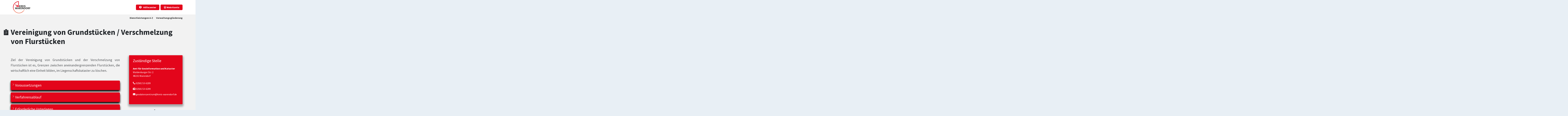

--- FILE ---
content_type: text/html;charset=UTF-8
request_url: https://serviceportal.kreis-warendorf.de/detail/-/vr-bis-detail/dienstleistung/384/show
body_size: 124156
content:
































	
		
			<!DOCTYPE html>









































































<html class="ltr" lang="de-DE">

<head>
  <meta name="viewport" content="width=device-width, initial-scale=1">
  <title>Vereinigung von Grundstücken / Verschmelzung von Flurstücken - serviceportal.kreis-warendorf.de</title>































<meta content="text/html; charset=UTF-8" http-equiv="content-type" />












<script type="importmap">{"imports":{"react-dom":"/o/frontend-js-react-web/__liferay__/exports/react-dom.js","@clayui/breadcrumb":"/o/frontend-taglib-clay/__liferay__/exports/@clayui$breadcrumb.js","@clayui/form":"/o/frontend-taglib-clay/__liferay__/exports/@clayui$form.js","@clayui/popover":"/o/frontend-taglib-clay/__liferay__/exports/@clayui$popover.js","@clayui/charts":"/o/frontend-taglib-clay/__liferay__/exports/@clayui$charts.js","@clayui/shared":"/o/frontend-taglib-clay/__liferay__/exports/@clayui$shared.js","@clayui/localized-input":"/o/frontend-taglib-clay/__liferay__/exports/@clayui$localized-input.js","@clayui/modal":"/o/frontend-taglib-clay/__liferay__/exports/@clayui$modal.js","@clayui/empty-state":"/o/frontend-taglib-clay/__liferay__/exports/@clayui$empty-state.js","react":"/o/frontend-js-react-web/__liferay__/exports/react.js","@clayui/color-picker":"/o/frontend-taglib-clay/__liferay__/exports/@clayui$color-picker.js","@clayui/navigation-bar":"/o/frontend-taglib-clay/__liferay__/exports/@clayui$navigation-bar.js","@clayui/pagination":"/o/frontend-taglib-clay/__liferay__/exports/@clayui$pagination.js","@clayui/icon":"/o/frontend-taglib-clay/__liferay__/exports/@clayui$icon.js","@clayui/table":"/o/frontend-taglib-clay/__liferay__/exports/@clayui$table.js","@clayui/autocomplete":"/o/frontend-taglib-clay/__liferay__/exports/@clayui$autocomplete.js","@clayui/slider":"/o/frontend-taglib-clay/__liferay__/exports/@clayui$slider.js","@clayui/management-toolbar":"/o/frontend-taglib-clay/__liferay__/exports/@clayui$management-toolbar.js","@clayui/multi-select":"/o/frontend-taglib-clay/__liferay__/exports/@clayui$multi-select.js","@clayui/nav":"/o/frontend-taglib-clay/__liferay__/exports/@clayui$nav.js","@clayui/time-picker":"/o/frontend-taglib-clay/__liferay__/exports/@clayui$time-picker.js","@clayui/provider":"/o/frontend-taglib-clay/__liferay__/exports/@clayui$provider.js","@clayui/upper-toolbar":"/o/frontend-taglib-clay/__liferay__/exports/@clayui$upper-toolbar.js","@clayui/loading-indicator":"/o/frontend-taglib-clay/__liferay__/exports/@clayui$loading-indicator.js","@clayui/panel":"/o/frontend-taglib-clay/__liferay__/exports/@clayui$panel.js","@clayui/drop-down":"/o/frontend-taglib-clay/__liferay__/exports/@clayui$drop-down.js","@clayui/list":"/o/frontend-taglib-clay/__liferay__/exports/@clayui$list.js","@clayui/date-picker":"/o/frontend-taglib-clay/__liferay__/exports/@clayui$date-picker.js","@clayui/label":"/o/frontend-taglib-clay/__liferay__/exports/@clayui$label.js","@clayui/data-provider":"/o/frontend-taglib-clay/__liferay__/exports/@clayui$data-provider.js","@liferay/frontend-js-api/data-set":"/o/frontend-js-dependencies-web/__liferay__/exports/@liferay$js-api$data-set.js","@clayui/core":"/o/frontend-taglib-clay/__liferay__/exports/@clayui$core.js","@liferay/language/":"/o/js/language/","@clayui/pagination-bar":"/o/frontend-taglib-clay/__liferay__/exports/@clayui$pagination-bar.js","@clayui/layout":"/o/frontend-taglib-clay/__liferay__/exports/@clayui$layout.js","@clayui/multi-step-nav":"/o/frontend-taglib-clay/__liferay__/exports/@clayui$multi-step-nav.js","@liferay/frontend-js-api":"/o/frontend-js-dependencies-web/__liferay__/exports/@liferay$js-api.js","@clayui/css":"/o/frontend-taglib-clay/__liferay__/exports/@clayui$css.js","@clayui/toolbar":"/o/frontend-taglib-clay/__liferay__/exports/@clayui$toolbar.js","@clayui/alert":"/o/frontend-taglib-clay/__liferay__/exports/@clayui$alert.js","@clayui/badge":"/o/frontend-taglib-clay/__liferay__/exports/@clayui$badge.js","@clayui/link":"/o/frontend-taglib-clay/__liferay__/exports/@clayui$link.js","@clayui/card":"/o/frontend-taglib-clay/__liferay__/exports/@clayui$card.js","@clayui/progress-bar":"/o/frontend-taglib-clay/__liferay__/exports/@clayui$progress-bar.js","@clayui/tooltip":"/o/frontend-taglib-clay/__liferay__/exports/@clayui$tooltip.js","@clayui/button":"/o/frontend-taglib-clay/__liferay__/exports/@clayui$button.js","@clayui/tabs":"/o/frontend-taglib-clay/__liferay__/exports/@clayui$tabs.js","@clayui/sticker":"/o/frontend-taglib-clay/__liferay__/exports/@clayui$sticker.js"},"scopes":{}}</script><script data-senna-track="temporary">var Liferay = window.Liferay || {};Liferay.Icons = Liferay.Icons || {};Liferay.Icons.controlPanelSpritemap = 'https://serviceportal.kreis-warendorf.de/o/admin-theme/images/clay/icons.svg'; Liferay.Icons.spritemap = 'https://serviceportal.kreis-warendorf.de/o/persica-theme/images/clay/icons.svg';</script>
<script data-senna-track="permanent" src="/combo?browserId=chrome&minifierType=js&languageId=de_DE&t=1764312925692&/o/frontend-js-jquery-web/jquery/jquery.min.js&/o/frontend-js-jquery-web/jquery/init.js&/o/frontend-js-jquery-web/jquery/ajax.js&/o/frontend-js-jquery-web/jquery/bootstrap.bundle.min.js&/o/frontend-js-jquery-web/jquery/collapsible_search.js&/o/frontend-js-jquery-web/jquery/fm.js&/o/frontend-js-jquery-web/jquery/form.js&/o/frontend-js-jquery-web/jquery/popper.min.js&/o/frontend-js-jquery-web/jquery/side_navigation.js" type="text/javascript"></script>
<script data-senna-track="permanent" type="text/javascript">window.Liferay = window.Liferay || {}; window.Liferay.CSP = {nonce: ''};</script>
<link data-senna-track="temporary" href="https://serviceportal.kreis-warendorf.detail/-/vr-bis-detail/dienstleistung/384/show" rel="canonical" />
<link data-senna-track="temporary" href="https://serviceportal.kreis-warendorf.detail/-/vr-bis-detail/dienstleistung/384/show" hreflang="de-DE" rel="alternate" />
<link data-senna-track="temporary" href="https://serviceportal.kreis-warendorf.detail/-/vr-bis-detail/dienstleistung/384/show" hreflang="x-default" rel="alternate" />

<meta property="og:locale" content="de_DE">
<meta property="og:locale:alternate" content="de_DE">
<meta property="og:site_name" content="serviceportal.kreis-warendorf.de">
<meta property="og:title" content="Vereinigung von Grundstücken / Verschmelzung von Flurstücken - serviceportal.kreis-warendorf.de">
<meta property="og:type" content="website">
<meta property="og:url" content="https://serviceportal.kreis-warendorf.detail/-/vr-bis-detail/dienstleistung/384/show">


<link href="https://serviceportal.kreis-warendorf.de/o/persica-theme/images/" rel="apple-touch-icon" />
<link href="https://serviceportal.kreis-warendorf.de/o/persica-theme/images/" rel="icon" />



<link class="lfr-css-file" data-senna-track="temporary" href="https://serviceportal.kreis-warendorf.de/o/persica-theme/css/clay.css?browserId=chrome&amp;themeId=persicatheme_WAR_persicatheme&amp;minifierType=css&amp;languageId=de_DE&amp;t=1764309342000" id="liferayAUICSS" rel="stylesheet" type="text/css" />









	<link href="/combo?browserId=chrome&amp;minifierType=css&amp;themeId=persicatheme_WAR_persicatheme&amp;languageId=de_DE&amp;com_liferay_portal_search_web_search_bar_portlet_SearchBarPortlet_INSTANCE_templateSearch:%2Fo%2Fportal-search-web%2Fcss%2Fmain.css&amp;com_liferay_product_navigation_product_menu_web_portlet_ProductMenuPortlet:%2Fo%2Fproduct-navigation-product-menu-web%2Fcss%2Fmain.css&amp;com_liferay_product_navigation_user_personal_bar_web_portlet_ProductNavigationUserPersonalBarPortlet:%2Fo%2Fproduct-navigation-user-personal-bar-web%2Fcss%2Fmain.css&amp;com_liferay_site_navigation_menu_web_portlet_SiteNavigationMenuPortlet:%2Fo%2Fsite-navigation-menu-web%2Fcss%2Fmain.css&amp;t=1764309342000" rel="stylesheet" type="text/css"
 data-senna-track="temporary" id="5f376c6f" />








<script type="text/javascript" data-senna-track="temporary">
	// <![CDATA[
		var Liferay = Liferay || {};

		Liferay.Browser = {
			acceptsGzip: function () {
				return true;
			},

			

			getMajorVersion: function () {
				return 131.0;
			},

			getRevision: function () {
				return '537.36';
			},
			getVersion: function () {
				return '131.0';
			},

			

			isAir: function () {
				return false;
			},
			isChrome: function () {
				return true;
			},
			isEdge: function () {
				return false;
			},
			isFirefox: function () {
				return false;
			},
			isGecko: function () {
				return true;
			},
			isIe: function () {
				return false;
			},
			isIphone: function () {
				return false;
			},
			isLinux: function () {
				return false;
			},
			isMac: function () {
				return true;
			},
			isMobile: function () {
				return false;
			},
			isMozilla: function () {
				return false;
			},
			isOpera: function () {
				return false;
			},
			isRtf: function () {
				return true;
			},
			isSafari: function () {
				return true;
			},
			isSun: function () {
				return false;
			},
			isWebKit: function () {
				return true;
			},
			isWindows: function () {
				return false;
			}
		};

		Liferay.Data = Liferay.Data || {};

		Liferay.Data.ICONS_INLINE_SVG = true;

		Liferay.Data.NAV_SELECTOR = '#navigation';

		Liferay.Data.NAV_SELECTOR_MOBILE = '#navigationCollapse';

		Liferay.Data.isCustomizationView = function () {
			return false;
		};

		Liferay.Data.notices = [
			
		];

		(function () {
			var available = {};

			var direction = {};

			

				available['de_DE'] = 'Deutsch\x20\x28Deutschland\x29';
				direction['de_DE'] = 'ltr';

			

			let _cache = {};

			if (Liferay && Liferay.Language && Liferay.Language._cache) {
				_cache = Liferay.Language._cache;
			}

			Liferay.Language = {
				_cache,
				available,
				direction,
				get: function(key) {
					let value = Liferay.Language._cache[key];

					if (value === undefined) {
						value = key;
					}

					return value;
				}
			};
		})();

		var featureFlags = {"LPD-10964":false,"LPS-193884":false,"LPD-30371":false,"LPS-178642":false,"LPS-193005":false,"LPD-31789":false,"LPD-10562":false,"LPD-11212":false,"LPS-114786":false,"COMMERCE-8087":false,"LPD-13311":true,"LRAC-10757":false,"LPS-180090":false,"LPS-178052":false,"LPS-189856":false,"LPD-21414":false,"LPS-185892":false,"LPS-186620":false,"LPD-10727":false,"LPS-184404":false,"LPS-198183":false,"LPD-35678":false,"LPD-6378":false,"LPS-153714":false,"LPS-96845":false,"LPD-11848":false,"LPS-170670":false,"LPD-7822":false,"LPS-169981":false,"LPS-177027":false,"LPD-11003":false,"LPD-32247":false,"LPS-135430":false,"LPD-20556":false,"LPS-134060":false,"LPS-164563":false,"LPD-28830":false,"LPD-27222":false,"LPS-122920":false,"LPS-199086":false,"LPD-35128":false,"LPD-10588":false,"LPD-13778":true,"LPD-11313":false,"LPD-6368":false,"LPS-202104":false,"LPD-19955":false,"LPS-187142":false,"LPD-35443":false,"LPD-15596":false,"LPD-11232":false,"LPS-196935":true,"LPS-176691":false,"LPS-197909":false,"LPD-29516":false,"COMMERCE-8949":false,"LPD-11228":false,"LPS-153813":false,"LPD-17809":false,"COMMERCE-13024":false,"LPS-165482":false,"LPS-193551":false,"LPS-197477":false,"LPS-174816":false,"LPS-186360":false,"LPD-32867":false,"LPS-153332":false,"LPD-35013":true,"LPS-179669":false,"LPS-174417":false,"LPD-11147":true,"LPD-31212":false,"LPD-18221":false,"LPS-155284":false,"LRAC-15017":false,"LPD-19870":false,"LPS-200108":false,"LPD-20131":false,"LPS-159643":false,"LPS-129412":false,"LPD-21265":false,"LPS-169837":false,"LPD-20379":false};

		Liferay.FeatureFlags = Object.keys(featureFlags).reduce(
			(acc, key) => ({
				...acc, [key]: featureFlags[key] === 'true' || featureFlags[key] === true
			}), {}
		);

		Liferay.PortletKeys = {
			DOCUMENT_LIBRARY: 'com_liferay_document_library_web_portlet_DLPortlet',
			DYNAMIC_DATA_MAPPING: 'com_liferay_dynamic_data_mapping_web_portlet_DDMPortlet',
			ITEM_SELECTOR: 'com_liferay_item_selector_web_portlet_ItemSelectorPortlet'
		};

		Liferay.PropsValues = {
			JAVASCRIPT_SINGLE_PAGE_APPLICATION_TIMEOUT: 0,
			UPLOAD_SERVLET_REQUEST_IMPL_MAX_SIZE: 104857600
		};

		Liferay.ThemeDisplay = {

			

			
				getLayoutId: function () {
					return '46';
				},

				

				getLayoutRelativeControlPanelURL: function () {
					return '/group/guest/~/control_panel/manage?p_p_id=19_WAR_vrportlet';
				},

				getLayoutRelativeURL: function () {
					return '/detail';
				},
				getLayoutURL: function () {
					return 'https://serviceportal.kreis-warendorf.de/detail';
				},
				getParentLayoutId: function () {
					return '41';
				},
				isControlPanel: function () {
					return false;
				},
				isPrivateLayout: function () {
					return 'false';
				},
				isVirtualLayout: function () {
					return false;
				},
			

			getBCP47LanguageId: function () {
				return 'de-DE';
			},
			getCanonicalURL: function () {

				

				return 'https\x3a\x2f\x2fserviceportal\x2ekreis-warendorf\x2edetail\x2f-\x2fvr-bis-detail\x2fdienstleistung\x2f384\x2fshow';
			},
			getCDNBaseURL: function () {
				return 'https://serviceportal.kreis-warendorf.de';
			},
			getCDNDynamicResourcesHost: function () {
				return '';
			},
			getCDNHost: function () {
				return '';
			},
			getCompanyGroupId: function () {
				return '20562';
			},
			getCompanyId: function () {
				return '20524';
			},
			getDefaultLanguageId: function () {
				return 'de_DE';
			},
			getDoAsUserIdEncoded: function () {
				return '';
			},
			getLanguageId: function () {
				return 'de_DE';
			},
			getParentGroupId: function () {
				return '20550';
			},
			getPathContext: function () {
				return '';
			},
			getPathImage: function () {
				return '/image';
			},
			getPathJavaScript: function () {
				return '/o/frontend-js-web';
			},
			getPathMain: function () {
				return '/c';
			},
			getPathThemeImages: function () {
				return 'https://serviceportal.kreis-warendorf.de/o/persica-theme/images';
			},
			getPathThemeRoot: function () {
				return '/o/persica-theme';
			},
			getPlid: function () {
				return '165821';
			},
			getPortalURL: function () {
				return 'https://serviceportal.kreis-warendorf.de';
			},
			getRealUserId: function () {
				return '20527';
			},
			getRemoteAddr: function () {
				return '18.188.130.62';
			},
			getRemoteHost: function () {
				return '18.188.130.62';
			},
			getScopeGroupId: function () {
				return '20550';
			},
			getScopeGroupIdOrLiveGroupId: function () {
				return '20550';
			},
			getSessionId: function () {
				return '';
			},
			getSiteAdminURL: function () {
				return 'https://serviceportal.kreis-warendorf.de/group/guest/~/control_panel/manage?p_p_lifecycle=0&p_p_state=maximized&p_p_mode=view';
			},
			getSiteGroupId: function () {
				return '20550';
			},
			getURLControlPanel: function () {
				return '/group/control_panel?refererPlid=165821';
			},
			getURLHome: function () {
				return 'https\x3a\x2f\x2fserviceportal\x2ekreis-warendorf\x2ede\x2fweb\x2fguest';
			},
			getUserEmailAddress: function () {
				return '';
			},
			getUserId: function () {
				return '20527';
			},
			getUserName: function () {
				return '';
			},
			isAddSessionIdToURL: function () {
				return false;
			},
			isImpersonated: function () {
				return false;
			},
			isSignedIn: function () {
				return false;
			},

			isStagedPortlet: function () {
				
					
						return true;
					
					
			},

			isStateExclusive: function () {
				return false;
			},
			isStateMaximized: function () {
				return false;
			},
			isStatePopUp: function () {
				return false;
			}
		};

		var themeDisplay = Liferay.ThemeDisplay;

		Liferay.AUI = {

			

			getCombine: function () {
				return true;
			},
			getComboPath: function () {
				return '/combo/?browserId=chrome&minifierType=&languageId=de_DE&t=1764312969895&';
			},
			getDateFormat: function () {
				return '%d.%m.%Y';
			},
			getEditorCKEditorPath: function () {
				return '/o/frontend-editor-ckeditor-web';
			},
			getFilter: function () {
				var filter = 'raw';

				
					
						filter = 'min';
					
					

				return filter;
			},
			getFilterConfig: function () {
				var instance = this;

				var filterConfig = null;

				if (!instance.getCombine()) {
					filterConfig = {
						replaceStr: '.js' + instance.getStaticResourceURLParams(),
						searchExp: '\\.js$'
					};
				}

				return filterConfig;
			},
			getJavaScriptRootPath: function () {
				return '/o/frontend-js-web';
			},
			getPortletRootPath: function () {
				return '/html/portlet';
			},
			getStaticResourceURLParams: function () {
				return '?browserId=chrome&minifierType=&languageId=de_DE&t=1764312969895';
			}
		};

		Liferay.authToken = 'ihLb95Eq';

		

		Liferay.currentURL = '\x2fdetail\x2f-\x2fvr-bis-detail\x2fdienstleistung\x2f384\x2fshow';
		Liferay.currentURLEncoded = '\x252Fdetail\x252F-\x252Fvr-bis-detail\x252Fdienstleistung\x252F384\x252Fshow';
	// ]]>
</script>

<script data-senna-track="temporary" type="text/javascript">window.__CONFIG__= {basePath: '',combine: true, defaultURLParams: null, explainResolutions: false, exposeGlobal: false, logLevel: 'warn', moduleType: 'module', namespace:'Liferay', nonce: '', reportMismatchedAnonymousModules: 'warn', resolvePath: '/o/js_resolve_modules', url: '/combo/?browserId=chrome&minifierType=js&languageId=de_DE&t=1764312969895&', waitTimeout: 60000};</script><script data-senna-track="permanent" src="/o/frontend-js-loader-modules-extender/loader.js?&mac=9WaMmhziBCkScHZwrrVcOR7VZF4=&browserId=chrome&languageId=de_DE&minifierType=js" type="text/javascript"></script><script data-senna-track="permanent" src="/combo?browserId=chrome&minifierType=js&languageId=de_DE&t=1764312969895&/o/frontend-js-aui-web/aui/aui/aui-min.js&/o/frontend-js-aui-web/liferay/modules.js&/o/frontend-js-aui-web/liferay/aui_sandbox.js&/o/frontend-js-aui-web/aui/attribute-base/attribute-base-min.js&/o/frontend-js-aui-web/aui/attribute-complex/attribute-complex-min.js&/o/frontend-js-aui-web/aui/attribute-core/attribute-core-min.js&/o/frontend-js-aui-web/aui/attribute-observable/attribute-observable-min.js&/o/frontend-js-aui-web/aui/attribute-extras/attribute-extras-min.js&/o/frontend-js-aui-web/aui/event-custom-base/event-custom-base-min.js&/o/frontend-js-aui-web/aui/event-custom-complex/event-custom-complex-min.js&/o/frontend-js-aui-web/aui/oop/oop-min.js&/o/frontend-js-aui-web/aui/aui-base-lang/aui-base-lang-min.js&/o/frontend-js-aui-web/liferay/dependency.js&/o/frontend-js-aui-web/liferay/util.js&/o/frontend-js-web/liferay/dom_task_runner.js&/o/frontend-js-web/liferay/events.js&/o/frontend-js-web/liferay/lazy_load.js&/o/frontend-js-web/liferay/liferay.js&/o/frontend-js-web/liferay/global.bundle.js&/o/frontend-js-web/liferay/portlet.js&/o/frontend-js-web/liferay/workflow.js&/o/oauth2-provider-web/js/liferay.js" type="text/javascript"></script>
<script data-senna-track="temporary" type="text/javascript">window.Liferay = Liferay || {}; window.Liferay.OAuth2 = {getAuthorizeURL: function() {return 'https://serviceportal.kreis-warendorf.de/o/oauth2/authorize';}, getBuiltInRedirectURL: function() {return 'https://serviceportal.kreis-warendorf.de/o/oauth2/redirect';}, getIntrospectURL: function() { return 'https://serviceportal.kreis-warendorf.de/o/oauth2/introspect';}, getTokenURL: function() {return 'https://serviceportal.kreis-warendorf.de/o/oauth2/token';}, getUserAgentApplication: function(externalReferenceCode) {return Liferay.OAuth2._userAgentApplications[externalReferenceCode];}, _userAgentApplications: {}}</script>






<script>
    Liferay.Loader.define._amd = Liferay.Loader.define.amd;
    Liferay.Loader.define.amd = false;
</script>

<script type="text/javascript" src="/o/vr-portlet/webjars/datatables/2.1.0/js/dataTables.min.js"></script>
<script type="text/javascript" src="/o/vr-portlet/webjars/datatables/2.1.0/js/dataTables.bootstrap4.min.js"></script>
<script type="text/javascript" src="/o/vr-portlet/webjars/select2/4.0.13/js/select2.min.js"></script>
<script type="text/javascript" src="/o/vr-portlet/webjars/select2/4.0.13/js/i18n/de.js"></script>
<script type="text/javascript" src="/o/vr-portlet/webjars/jquery-ui/1.13.3/jquery-ui.min.js"></script>
<script type="text/javascript" src="/o/vr-portlet/webjars/tinymce/5.10.2/tinymce.min.js"></script>
<script type="text/javascript" src="/o/vr-portlet/webjars/jstree/3.3.16/jstree.min.js"></script>

<script type="text/javascript" src="/o/vr-portlet/portlet/common/responsive/3.0.3/js/dataTables.responsive.min.js"></script>
<script type="text/javascript" src="/o/vr-portlet/portlet/common/responsive/3.0.3/js/responsive.bootstrap4.min.js"></script>
<script type="text/javascript" src="/o/vr-portlet/portlet/common/jquery-ui/i18n/datepicker-de.js"></script>
<script type="text/javascript" src="/o/vr-portlet/portlet/common/bs-custom-file-input/bs-custom-file-input.min.js"></script>
<script type="text/javascript" src="/o/vr-portlet/portlet/common/bootstrap-input-spinner/1.11.1/bootstrap-input-spinner.js"></script>


<script type="text/javascript" src="/o/vr-portlet/vr/js/vr.js?1378c39c3a49471b3b993c504c59917844e3e451"></script>

<script>
    Liferay.Loader.define.amd = Liferay.Loader.define._amd;
</script>

<link href="/o/vr-portlet/webjars/datatables/2.1.0/css/dataTables.bootstrap4.min.css" rel="stylesheet" type="text/css">
<link href="/o/vr-portlet/portlet/common/responsive/3.0.3//css/responsive.bootstrap4.min.css" rel="stylesheet" type="text/css">
<link href="/o/vr-portlet/webjars/select2/4.0.13/css/select2.min.css" rel="stylesheet" type="text/css">
<link href="/o/vr-portlet/webjars/jstree/3.3.16/themes/default/style.min.css" rel="stylesheet" type="text/css">
<link href="/o/vr-portlet/webjars/font-awesome/3.2.1/css/font-awesome.min.css" rel="stylesheet" type="text/css">
<link href="/o/vr-portlet/webjars/jquery-ui/1.13.3/jquery-ui.min.css" rel="stylesheet" type="text/css">

<link href="/o/vr-portlet/vr/css/vr.css?1378c39c3a49471b3b993c504c59917844e3e451" rel="stylesheet" type="text/css">


<style>
    .vr-modal {
        display: none!important;
        min-width: 90%!important;
        left: 5%;
    }

    .vr-modal.show {
        display: block!important;
    }
</style>






<script data-senna-track="temporary" type="text/javascript">try {var MODULE_MAIN='@liferay/frontend-js-react-web@5.0.50/index';var MODULE_PATH='/o/frontend-js-react-web';/**
 * SPDX-FileCopyrightText: (c) 2000 Liferay, Inc. https://liferay.com
 * SPDX-License-Identifier: LGPL-2.1-or-later OR LicenseRef-Liferay-DXP-EULA-2.0.0-2023-06
 */

(function () {
	AUI().applyConfig({
		groups: {
			react: {

				// eslint-disable-next-line
				mainModule: MODULE_MAIN,
			},
		},
	});
})();
} catch(error) {console.error(error);}try {var MODULE_MAIN='@liferay/frontend-js-state-web@1.0.28/index';var MODULE_PATH='/o/frontend-js-state-web';/**
 * SPDX-FileCopyrightText: (c) 2000 Liferay, Inc. https://liferay.com
 * SPDX-License-Identifier: LGPL-2.1-or-later OR LicenseRef-Liferay-DXP-EULA-2.0.0-2023-06
 */

(function () {
	AUI().applyConfig({
		groups: {
			state: {

				// eslint-disable-next-line
				mainModule: MODULE_MAIN,
			},
		},
	});
})();
} catch(error) {console.error(error);}try {var MODULE_MAIN='exportimport-web@5.0.96/index';var MODULE_PATH='/o/exportimport-web';/**
 * SPDX-FileCopyrightText: (c) 2000 Liferay, Inc. https://liferay.com
 * SPDX-License-Identifier: LGPL-2.1-or-later OR LicenseRef-Liferay-DXP-EULA-2.0.0-2023-06
 */

(function () {
	AUI().applyConfig({
		groups: {
			exportimportweb: {
				base: MODULE_PATH + '/js/legacy/',
				combine: Liferay.AUI.getCombine(),
				filter: Liferay.AUI.getFilterConfig(),
				modules: {
					'liferay-export-import-export-import': {
						path: 'main.js',
						requires: [
							'aui-datatype',
							'aui-dialog-iframe-deprecated',
							'aui-modal',
							'aui-parse-content',
							'aui-toggler',
							'liferay-portlet-base',
							'liferay-util-window',
						],
					},
				},
				root: MODULE_PATH + '/js/legacy/',
			},
		},
	});
})();
} catch(error) {console.error(error);}try {var MODULE_MAIN='@liferay/document-library-web@6.0.193/index';var MODULE_PATH='/o/document-library-web';/**
 * SPDX-FileCopyrightText: (c) 2000 Liferay, Inc. https://liferay.com
 * SPDX-License-Identifier: LGPL-2.1-or-later OR LicenseRef-Liferay-DXP-EULA-2.0.0-2023-06
 */

(function () {
	AUI().applyConfig({
		groups: {
			dl: {
				base: MODULE_PATH + '/js/legacy/',
				combine: Liferay.AUI.getCombine(),
				filter: Liferay.AUI.getFilterConfig(),
				modules: {
					'document-library-upload-component': {
						path: 'DocumentLibraryUpload.js',
						requires: [
							'aui-component',
							'aui-data-set-deprecated',
							'aui-overlay-manager-deprecated',
							'aui-overlay-mask-deprecated',
							'aui-parse-content',
							'aui-progressbar',
							'aui-template-deprecated',
							'liferay-search-container',
							'querystring-parse-simple',
							'uploader',
						],
					},
				},
				root: MODULE_PATH + '/js/legacy/',
			},
		},
	});
})();
} catch(error) {console.error(error);}try {var MODULE_MAIN='staging-processes-web@5.0.63/index';var MODULE_PATH='/o/staging-processes-web';/**
 * SPDX-FileCopyrightText: (c) 2000 Liferay, Inc. https://liferay.com
 * SPDX-License-Identifier: LGPL-2.1-or-later OR LicenseRef-Liferay-DXP-EULA-2.0.0-2023-06
 */

(function () {
	AUI().applyConfig({
		groups: {
			stagingprocessesweb: {
				base: MODULE_PATH + '/js/legacy/',
				combine: Liferay.AUI.getCombine(),
				filter: Liferay.AUI.getFilterConfig(),
				modules: {
					'liferay-staging-processes-export-import': {
						path: 'main.js',
						requires: [
							'aui-datatype',
							'aui-dialog-iframe-deprecated',
							'aui-modal',
							'aui-parse-content',
							'aui-toggler',
							'liferay-portlet-base',
							'liferay-util-window',
						],
					},
				},
				root: MODULE_PATH + '/js/legacy/',
			},
		},
	});
})();
} catch(error) {console.error(error);}try {var MODULE_MAIN='contacts-web@5.0.63/index';var MODULE_PATH='/o/contacts-web';/**
 * SPDX-FileCopyrightText: (c) 2000 Liferay, Inc. https://liferay.com
 * SPDX-License-Identifier: LGPL-2.1-or-later OR LicenseRef-Liferay-DXP-EULA-2.0.0-2023-06
 */

(function () {
	AUI().applyConfig({
		groups: {
			contactscenter: {
				base: MODULE_PATH + '/js/legacy/',
				combine: Liferay.AUI.getCombine(),
				filter: Liferay.AUI.getFilterConfig(),
				modules: {
					'liferay-contacts-center': {
						path: 'main.js',
						requires: [
							'aui-io-plugin-deprecated',
							'aui-toolbar',
							'autocomplete-base',
							'datasource-io',
							'json-parse',
							'liferay-portlet-base',
							'liferay-util-window',
						],
					},
				},
				root: MODULE_PATH + '/js/legacy/',
			},
		},
	});
})();
} catch(error) {console.error(error);}try {var MODULE_MAIN='portal-search-web@6.0.144/index';var MODULE_PATH='/o/portal-search-web';/**
 * SPDX-FileCopyrightText: (c) 2000 Liferay, Inc. https://liferay.com
 * SPDX-License-Identifier: LGPL-2.1-or-later OR LicenseRef-Liferay-DXP-EULA-2.0.0-2023-06
 */

(function () {
	AUI().applyConfig({
		groups: {
			search: {
				base: MODULE_PATH + '/js/',
				combine: Liferay.AUI.getCombine(),
				filter: Liferay.AUI.getFilterConfig(),
				modules: {
					'liferay-search-custom-range-facet': {
						path: 'custom_range_facet.js',
						requires: ['aui-form-validator'],
					},
				},
				root: MODULE_PATH + '/js/',
			},
		},
	});
})();
} catch(error) {console.error(error);}try {var MODULE_MAIN='frontend-js-components-web@2.0.77/index';var MODULE_PATH='/o/frontend-js-components-web';/**
 * SPDX-FileCopyrightText: (c) 2000 Liferay, Inc. https://liferay.com
 * SPDX-License-Identifier: LGPL-2.1-or-later OR LicenseRef-Liferay-DXP-EULA-2.0.0-2023-06
 */

(function () {
	AUI().applyConfig({
		groups: {
			components: {

				// eslint-disable-next-line
				mainModule: MODULE_MAIN,
			},
		},
	});
})();
} catch(error) {console.error(error);}try {var MODULE_MAIN='frontend-editor-alloyeditor-web@5.0.54/index';var MODULE_PATH='/o/frontend-editor-alloyeditor-web';/**
 * SPDX-FileCopyrightText: (c) 2000 Liferay, Inc. https://liferay.com
 * SPDX-License-Identifier: LGPL-2.1-or-later OR LicenseRef-Liferay-DXP-EULA-2.0.0-2023-06
 */

(function () {
	AUI().applyConfig({
		groups: {
			alloyeditor: {
				base: MODULE_PATH + '/js/legacy/',
				combine: Liferay.AUI.getCombine(),
				filter: Liferay.AUI.getFilterConfig(),
				modules: {
					'liferay-alloy-editor': {
						path: 'alloyeditor.js',
						requires: [
							'aui-component',
							'liferay-portlet-base',
							'timers',
						],
					},
					'liferay-alloy-editor-source': {
						path: 'alloyeditor_source.js',
						requires: [
							'aui-debounce',
							'liferay-fullscreen-source-editor',
							'liferay-source-editor',
							'plugin',
						],
					},
				},
				root: MODULE_PATH + '/js/legacy/',
			},
		},
	});
})();
} catch(error) {console.error(error);}try {var MODULE_MAIN='dynamic-data-mapping-web@5.0.113/index';var MODULE_PATH='/o/dynamic-data-mapping-web';/**
 * SPDX-FileCopyrightText: (c) 2000 Liferay, Inc. https://liferay.com
 * SPDX-License-Identifier: LGPL-2.1-or-later OR LicenseRef-Liferay-DXP-EULA-2.0.0-2023-06
 */

(function () {
	const LiferayAUI = Liferay.AUI;

	AUI().applyConfig({
		groups: {
			ddm: {
				base: MODULE_PATH + '/js/legacy/',
				combine: Liferay.AUI.getCombine(),
				filter: LiferayAUI.getFilterConfig(),
				modules: {
					'liferay-ddm-form': {
						path: 'ddm_form.js',
						requires: [
							'aui-base',
							'aui-datatable',
							'aui-datatype',
							'aui-image-viewer',
							'aui-parse-content',
							'aui-set',
							'aui-sortable-list',
							'json',
							'liferay-form',
							'liferay-map-base',
							'liferay-translation-manager',
							'liferay-util-window',
						],
					},
					'liferay-portlet-dynamic-data-mapping': {
						condition: {
							trigger: 'liferay-document-library',
						},
						path: 'main.js',
						requires: [
							'arraysort',
							'aui-form-builder-deprecated',
							'aui-form-validator',
							'aui-map',
							'aui-text-unicode',
							'json',
							'liferay-menu',
							'liferay-translation-manager',
							'liferay-util-window',
							'text',
						],
					},
					'liferay-portlet-dynamic-data-mapping-custom-fields': {
						condition: {
							trigger: 'liferay-document-library',
						},
						path: 'custom_fields.js',
						requires: ['liferay-portlet-dynamic-data-mapping'],
					},
				},
				root: MODULE_PATH + '/js/legacy/',
			},
		},
	});
})();
} catch(error) {console.error(error);}try {var MODULE_MAIN='calendar-web@5.0.102/index';var MODULE_PATH='/o/calendar-web';/**
 * SPDX-FileCopyrightText: (c) 2000 Liferay, Inc. https://liferay.com
 * SPDX-License-Identifier: LGPL-2.1-or-later OR LicenseRef-Liferay-DXP-EULA-2.0.0-2023-06
 */

(function () {
	AUI().applyConfig({
		groups: {
			calendar: {
				base: MODULE_PATH + '/js/legacy/',
				combine: Liferay.AUI.getCombine(),
				filter: Liferay.AUI.getFilterConfig(),
				modules: {
					'liferay-calendar-a11y': {
						path: 'calendar_a11y.js',
						requires: ['calendar'],
					},
					'liferay-calendar-container': {
						path: 'calendar_container.js',
						requires: [
							'aui-alert',
							'aui-base',
							'aui-component',
							'liferay-portlet-base',
						],
					},
					'liferay-calendar-date-picker-sanitizer': {
						path: 'date_picker_sanitizer.js',
						requires: ['aui-base'],
					},
					'liferay-calendar-interval-selector': {
						path: 'interval_selector.js',
						requires: ['aui-base', 'liferay-portlet-base'],
					},
					'liferay-calendar-interval-selector-scheduler-event-link': {
						path: 'interval_selector_scheduler_event_link.js',
						requires: ['aui-base', 'liferay-portlet-base'],
					},
					'liferay-calendar-list': {
						path: 'calendar_list.js',
						requires: [
							'aui-template-deprecated',
							'liferay-scheduler',
						],
					},
					'liferay-calendar-message-util': {
						path: 'message_util.js',
						requires: ['liferay-util-window'],
					},
					'liferay-calendar-recurrence-converter': {
						path: 'recurrence_converter.js',
						requires: [],
					},
					'liferay-calendar-recurrence-dialog': {
						path: 'recurrence.js',
						requires: [
							'aui-base',
							'liferay-calendar-recurrence-util',
						],
					},
					'liferay-calendar-recurrence-util': {
						path: 'recurrence_util.js',
						requires: ['aui-base', 'liferay-util-window'],
					},
					'liferay-calendar-reminders': {
						path: 'calendar_reminders.js',
						requires: ['aui-base'],
					},
					'liferay-calendar-remote-services': {
						path: 'remote_services.js',
						requires: [
							'aui-base',
							'aui-component',
							'liferay-calendar-util',
							'liferay-portlet-base',
						],
					},
					'liferay-calendar-session-listener': {
						path: 'session_listener.js',
						requires: ['aui-base', 'liferay-scheduler'],
					},
					'liferay-calendar-simple-color-picker': {
						path: 'simple_color_picker.js',
						requires: ['aui-base', 'aui-template-deprecated'],
					},
					'liferay-calendar-simple-menu': {
						path: 'simple_menu.js',
						requires: [
							'aui-base',
							'aui-template-deprecated',
							'event-outside',
							'event-touch',
							'widget-modality',
							'widget-position',
							'widget-position-align',
							'widget-position-constrain',
							'widget-stack',
							'widget-stdmod',
						],
					},
					'liferay-calendar-util': {
						path: 'calendar_util.js',
						requires: [
							'aui-datatype',
							'aui-io',
							'aui-scheduler',
							'aui-toolbar',
							'autocomplete',
							'autocomplete-highlighters',
						],
					},
					'liferay-scheduler': {
						path: 'scheduler.js',
						requires: [
							'async-queue',
							'aui-datatype',
							'aui-scheduler',
							'dd-plugin',
							'liferay-calendar-a11y',
							'liferay-calendar-message-util',
							'liferay-calendar-recurrence-converter',
							'liferay-calendar-recurrence-util',
							'liferay-calendar-util',
							'liferay-scheduler-event-recorder',
							'liferay-scheduler-models',
							'promise',
							'resize-plugin',
						],
					},
					'liferay-scheduler-event-recorder': {
						path: 'scheduler_event_recorder.js',
						requires: [
							'dd-plugin',
							'liferay-calendar-util',
							'resize-plugin',
						],
					},
					'liferay-scheduler-models': {
						path: 'scheduler_models.js',
						requires: [
							'aui-datatype',
							'dd-plugin',
							'liferay-calendar-util',
						],
					},
				},
				root: MODULE_PATH + '/js/legacy/',
			},
		},
	});
})();
} catch(error) {console.error(error);}</script>




<script type="text/javascript" data-senna-track="temporary">
	// <![CDATA[
		
			
				
		

		
	// ]]>
</script>





	
		

			

			
		
		



	
		

			

			
				<meta name="google-site-verification" content="K4Uj95naVnOy5EdyacdRua8ymVDz6IbxARD0jXkWnFM" />
			
		
	












	



















<link class="lfr-css-file" data-senna-track="temporary" href="https://serviceportal.kreis-warendorf.de/o/persica-theme/css/main.css?browserId=chrome&amp;themeId=persicatheme_WAR_persicatheme&amp;minifierType=css&amp;languageId=de_DE&amp;t=1764309342000" id="liferayThemeCSS" rel="stylesheet" type="text/css" />




	<style data-senna-track="senna" type="text/css">
		#p_p_id_16_WAR_vrportlet_ ul[class*="level"] {
    list-style: none;
    margin: 0;
}
#p_p_id_16_WAR_vrportlet_ ul[class*="level"]:not(.level-1) {
    padding-left: 3.5rem;
}
#p_p_id_16_WAR_vrportlet_ ul[class*="level"] li {
    margin-top: 0.25rem;
}
#p_p_id_16_WAR_vrportlet_ ul[class*="level"] li:hover > span.branch > a {
    background-color: var(--facilitiesHoverBackground) !important;
    color: var(--facilitiesHoverFontColor) !important;
}
#p_p_id_16_WAR_vrportlet_ ul[class*="level"] li > span.branch > a {
    width: 100%;
    display: inline-block;
    background-color: var(--facilitiesBackground);
    padding: 0.75rem 1.25rem;
    border-radius: var(--facilitiesBorderRadius);
    color: var(--facilitiesFontColor);
}
#p_p_id_16_WAR_vrportlet_ ul[class*="level"] li > span.branch > a:hover {
    background-color: var(--facilitiesHoverBackground);
    color: var(--facilitiesHoverFontColor);
}
#p_p_id_19_WAR_vrportlet_ .row>.col-4>.card>.card-body>table {
    font-size: 0.9rem;
}


.al-theme-wrapper ol, .al-theme-wrapper ul {
    list-style-position: outside !Important;

}


.al-theme-wrapper .nopadleft ol,
.al-theme-wrapper .nopadleft ul{
    padding-left: revert !Important;
}













#p_p_id_19_WAR_vrportlet_ div#OnlinediensteWrapper #Onlinedienste ul {
    padding: 0 !important;
}
#p_p_id_19_WAR_vrportlet_ div#OnlinediensteWrapper > a.btn {
    position: relative;
    width: 100%;
    margin-bottom: 1rem;
    text-align: left;
    padding: 1rem 0.5rem;
    box-shadow: 0 10px 12px 0px #000;
}

#p_p_id_19_WAR_vrportlet_ div#OnlinediensteWrapper > a.btn > h4 {
    margin-left: 25px;
    margin-bottom: 0;
}
#p_p_id_19_WAR_vrportlet_ div#detailList > a.btn {
    background-color: #cfcac2;
    position: relative;
    width: 100%;
    margin-bottom: 1rem;
    text-align: left;
    padding: 1rem 0.5rem;
    box-shadow: 0 10px 12px 0px #000;
}
#p_p_id_19_WAR_vrportlet_ div#detailList > a.btn:hover {
    background-color: #9a9791;
}

#p_p_id_19_WAR_vrportlet_ div#detailList > a.btn > h4 {
    margin-left: 25px;
    margin-bottom: 0;
}
#p_p_id_19_WAR_vrportlet_ .fsM.cGray h3, #p_p_id_19_WAR_vrportlet_ .fsM.cGray h4, #p_p_id_19_WAR_vrportlet_ .fsM.cGray h5, #p_p_id_19_WAR_vrportlet_ .fsM.cGray h6 {
    font-weight: 900;
}
#p_p_id_19_WAR_vrportlet_ b.fsM {
    position: relative;
    height: 100%;
    width: 100%;
    display: block;
}
#p_p_id_19_WAR_vrportlet_ b.fsM > span.icon-right {
    display: none;
}
#p_p_id_19_WAR_vrportlet_ b.fsM::before {
    left: 0;
    font-family: kpbsp !important;
    content: "\e90f";
    font-size: 15px;
    font-weight: 700;
    color: var(--cardSecFontColor);
    position: absolute;
    top: 5px;
    margin: 0;
}
#p_p_id_19_WAR_vrportlet_ b.fsM > a {
    display: inline-block;
    padding-left: 1.25rem;
    padding-right: 1.25rem;
    margin-bottom: 0.5rem;
}
#p_p_id_19_WAR_vrportlet_ div#links div.card-body ul li, #p_p_id_19_WAR_vrportlet_ div#documents div.card-body ul li {
    position: relative;
}
#p_p_id_19_WAR_vrportlet_ div#links div.card-body ul li:last-child a, #p_p_id_19_WAR_vrportlet_ div#documents div.card-body ul li:last-child a {
    margin-bottom: 0 !important;
}
#p_p_id_19_WAR_vrportlet_ div#links div.card-body ul li::before, #p_p_id_19_WAR_vrportlet_ div#documents div.card-body ul li::before {
    left: 0;
    font-family: kpbsp !important;
    content: "\e90f";
    font-size: 15px;
    font-weight: 700;
    color: var(--cardSecFontColor);
    position: absolute;
    top: 0;
    margin: 0;
}
#p_p_id_19_WAR_vrportlet_ div#links div.card-body ul li a, #p_p_id_19_WAR_vrportlet_ div#documents div.card-body ul li a {
    display: inline-block;
    padding-left: 1.25rem;
    padding-right: 1.25rem;
    margin-bottom: 0.5rem;
}
.kachelInhalt > ul {
    padding-left: 20px;
}
.themen-und-anliegen-wrapper.container .card-text.fsS.mb-5.onresphovervis > ul > li {
    position: relative;
}
.themen-und-anliegen-wrapper.container .card-text.fsS.mb-5.onresphovervis > ul > li::before {
    left: 0;
    font-family: kpbsp !important;
    content: "\e90f";
    font-size: 15px;
    font-weight: 700;
    color: var(--cardListArrowColor);
    position: absolute;
    top: 0;
    margin: 0;
}
.themen-und-anliegen-wrapper.container .card-text.fsS.mb-5.onresphovervis > ul > li > a {
    display: inline-block;
    padding-left: 1.25rem;
    padding-right: 1.25rem;
    margin-bottom: 0.5rem;
}

#OnlinediensteWrapper .btn{
    text-align: left;
}



#Kosten {
    padding: 0.25rem;
}
#Kosten table thead tr{
    background-color: var(--facilitiesBackground);
}
#Kosten table.table-hover tbody tr:hover {
    background-color: var(--facilitiesHoverBackground);
    color: var(--facilitiesHoverFontColor);
}
#Kosten table.table-hover tbody tr:hover td {
    background-color: var(--facilitiesHoverBackground);
    color: var(--facilitiesHoverFontColor);
}
#Kosten table thead tr th {
    padding: 0.75rem !important;
}
#Kosten table tbody tr td {
    padding: 0.75rem !important;
}

div#column-1 {
    margin-top: 2.5rem;
}























@media (max-width: 576px) {
    body.page-home div#searchBox {
        margin-bottom: 7rem;
    }
    .page-home .al-theme-wrapper main .subheader > .col-md-12 {
        background-position: 50% -40px !important;
    }
}
@media (min-width: 576px) and (max-width: 767px) {
    .page-home div#searchBox {
        margin-bottom: 7rem;
    }
    .page-home .al-theme-wrapper main .subheader > .col-md-12 {
        background-position: 50% -40px !important;
    }
}
@media (min-width: 768px) and (max-width: 991px) {
    .page-home div#searchBox {
        margin-bottom: 7rem;
    }
    .page-home .al-theme-wrapper main .subheader > .col-md-12 {
        background-position: 50% 0 !important;
    }
}
@media (min-width: 992px) and (max-width: 1200px) {
    .page-home div#searchBox {
        margin-bottom: 7rem;
    }
    .page-home .al-theme-wrapper main .subheader > .col-md-12 {
        background-position: 50% 0 !important;
    }
}
@media (min-width: 1200px) and (max-width: 1950px) {
    .page-home .row.justify-content-md-center.organize-links.mb-4 {
        margin-bottom: 12rem !important;
    }
    .page-home .al-theme-wrapper main .subheader > .col-md-12 {
        background-position: 50% 0 !important;
    }
}
@media (min-width: 1950px) {
    .page-home .row.justify-content-md-center.organize-links.mb-4 {
        margin-bottom: 20rem !important;
    }
    .page-home .al-theme-wrapper main .subheader > .col-md-12 {
        background-position: 50% -180px !important;
    }
}

#p_p_id_19_WAR_vrportlet_ b.fsM>span.icon-right {
    display: none !important;
}


@media (max-width: 576px){
    .al-theme-wrapper .card.blue .card-body:not(.kachel-body) {
        display: block !important;
        padding: 15px !important;
    }}




















.al-theme-wrapper ul.detaillist.dienstleistungen li:after {
    display:none;
    content: "\e90f";
}



body #p_p_id_19_WAR_vrportlet_ b.fsM::before {
    left: 0;
    font-family: kpbsp !important;
    content: "\e90f";
    font-size: 15px;
    font-weight: 700;
    color: white !Important;
    position: absolute;
    top: 5px;
    margin: 0;
}
.card.blue.darkbluegradient.nobutton.mb-5 span[class^=icon] {
    color: white !important;
}












body #p_p_id_19_WAR_vrportlet_ div#detailList>a.btn{
    color: var(--buttonSecFontColor ) !important;
    background: var(--buttonSecBackgroundColor ) !important;
    border: var(--buttonSecBorder) !important;
}
body #p_p_id_19_WAR_vrportlet_ div#detailList>a.btn:hover{
    color: var(--buttonSecHoverFontColor) !important;
    background: var(--buttonSecHoverBackgroundColor) !important;
    border: var(--buttonSecHoverBorder) !important;
}



#p_p_id_18_WAR_vrportlet_ #searchform #searchBoxLabel.active{
    width:100%;
    background: var(--HomeHeaderTextBachgroundColor);
    border-radius: 8px;
}

span.oberzeile.font-weight-light {
    line-height: 120px;
}
span.oberzeile.font-weight-light, .unterzeile {
    background: var(--HomeHeaderTextBachgroundColor);
}
a.underline.col-md-auto.font-weight-bold.fsL {
    background: var(--HomeHeaderTextBachgroundColor);
    padding: 0.5rem;
}
.container.more-links .row.justify-content-md-center.p-2 a.no-hover{
    background: var(--HomeHeaderTextBachgroundColor);
    z-index:90 !important;
}


span#exp_daz {
    color: var(--cardPrimFontColor) !important;
}

body .al-theme-wrapper .btn{
    color: var(--buttonFontColor);
    background: var(--buttonBackgroundColor);
    border: var(--buttonBorder);
    border-radius: var(--buttonBorderRadius);
    padding: 5px 20px;
    font-weight: 700;
    transition: background .25s,color .25s;
    text-decoration: none;
}
body .al-theme-wrapper .btn:hover{
    border: var(--buttonHoverBorder);
    color: var(--buttonHoverFontColor);
    background: var(--buttonHoverBackgroundColor);
    text-decoration: none;
}

.btn-secondary{
    border-width: 1px !important;
    border-style: solid !important;
    border-radius: 5px !important;
    border-color: var(--yellow); !Important;
}
.btn-secondary:hover{
    border-color: var(--darkYellow); !Important;
}
.btn-primary{
    border-width: 1px !important;
    border-style: solid !important;
    border-radius: 5px !important;
    border-color: var(--yellow); !Important;
}
.btn-primary:hover{
    border-color: var(--darkYellow); !Important;
}

header .organize-links a{
    position: relative;
    padding-left: 20px !important;
}

header .organize-links a:nth-child(2):before,
header .organize-links a:before {
    position:absolute;
    height: 0 !important;
    width: 0 !Important;
    left:0;
    top:12.5px;
    background-image: none !important;
    background-size: contain;
    background-repeat: no-repeat;
    font-family: kpbsp !important;
    content: "\e90f" !important;
    font-size: 15px;
    font-weight: 700;
}
@media (max-width: 576px) {
    header #headerText .unterzeile {
        font-size: 4rem !important;
    }
}
@media (min-width: 576px) and (max-width: 767px) {
    header #headerText .unterzeile {
        font-size: 4rem !important;
    }
}
@media (min-width: 768px) and (max-width: 991px) {
    header #headerText .unterzeile {
        font-size: 4rem !important;
    }
}
@media (min-width: 992px) and (max-width: 1199px) {
    header #headerText .unterzeile {
        font-size: 4rem !important;
    }
}
@media (min-width: 1200px) {
    header #headerText .unterzeile {
        font-size: 4rem !important;
    }
}






/* Slider */
.slick-slider
{
    position: relative;

    display: block;
    box-sizing: border-box;

    -webkit-user-select: none;
    -moz-user-select: none;
    -ms-user-select: none;
    user-select: none;

    -webkit-touch-callout: none;
    -khtml-user-select: none;
    -ms-touch-action: pan-y;
    touch-action: pan-y;
    -webkit-tap-highlight-color: transparent;
}

.slick-list
{
    position: relative;

    display: block;
    overflow: hidden;

    margin: 0;
    padding: 0;
}
.slick-list:focus
{
    outline: none;
}
.slick-list.dragging
{
    cursor: pointer;
    cursor: hand;
}

.slick-slider .slick-track,
.slick-slider .slick-list
{
    -webkit-transform: translate3d(0, 0, 0);
    -moz-transform: translate3d(0, 0, 0);
    -ms-transform: translate3d(0, 0, 0);
    -o-transform: translate3d(0, 0, 0);
    transform: translate3d(0, 0, 0);
}

.slick-track
{
    position: relative;
    top: 0;
    left: 0;

    display: block;
    margin-left: auto;
    margin-right: auto;
}
.slick-track:before,
.slick-track:after
{
    display: table;

    content: '';
}
.slick-track:after
{
    clear: both;
}
.slick-loading .slick-track
{
    visibility: hidden;
}

.slick-slide
{
    display: none;
    float: left;

    height: 100%;
    min-height: 1px;
}
[dir='rtl'] .slick-slide
{
    float: right;
}
.slick-slide img
{
    display: block;
}
.slick-slide.slick-loading img
{
    display: none;
}
.slick-slide.dragging img
{
    pointer-events: none;
}
.slick-initialized .slick-slide
{
    display: block;
}
.slick-loading .slick-slide
{
    visibility: hidden;
}
.slick-vertical .slick-slide
{
    display: block;

    height: auto;

    border: 1px solid transparent;
}
.slick-arrow.slick-hidden {
    display: none;
}

@charset 'UTF-8';
/* Slider */
.slick-loading .slick-list
{
    background: #fff url('./ajax-loader.gif') center center no-repeat;
}

/* Icons */
@font-face
{
    font-family: 'slick';
    font-weight: normal;
    font-style: normal;

    src: url('./documents/33475/59321/slick.eot/5af52eb3-5eee-6bd1-fe55-9425b8029bc8?t=1667814159041');
    src: url('./documents/33475/59321/slick.eot/5af52eb3-5eee-6bd1-fe55-9425b8029bc8?t=1667814159041?#iefix') format('embedded-opentype'), url('./documents/33475/59321/slick.woff/f2b1efa4-121a-f153-cf42-2dcd19c397eb?t=1667814152233') format('woff'), url('./documents/33475/59321/slick.ttf/dcce6b1b-4714-ffdc-e83f-fbd6b1db524d?t=1667814152179') format('truetype'), url('./documents/33475/59321/slick.svg/a9ac4d60-ed6f-3e0b-9a68-6c5ee8bf017e?t=1667814152108') format('svg');
}
/* Arrows */
.slick-prev,
.slick-next
{
    font-size: 0;
    line-height: 0;

    position: absolute;
    top: 50%;

    display: block;

    width: 20px;
    height: 20px;
    padding: 0;
    -webkit-transform: translate(0, -50%);
    -ms-transform: translate(0, -50%);
    transform: translate(0, -50%);

    cursor: pointer;

    color: transparent;
    border: none;
    outline: none;
    background: transparent;
}
.slick-prev:hover,
.slick-prev:focus,
.slick-next:hover,
.slick-next:focus
{
    color: transparent;
    outline: none;
    background: transparent;
}
.slick-prev:hover:before,
.slick-prev:focus:before,
.slick-next:hover:before,
.slick-next:focus:before
{
    opacity: 1;
}
.slick-prev.slick-disabled:before,
.slick-next.slick-disabled:before
{
    opacity: .25;
}

.slick-prev:before,
.slick-next:before
{
    font-family: 'slick';
    font-size: 20px;
    line-height: 1;

    opacity: .75;
    color: white;

    -webkit-font-smoothing: antialiased;
    -moz-osx-font-smoothing: grayscale;
}

.slick-prev
{
    z-index: 100000;
    left: 0;
}
[dir='rtl'] .slick-prev
{
    z-index: 100000;
    right:0;
    left: auto;
}
.slick-prev:before
{
    content: '←';
}
[dir='rtl'] .slick-prev:before
{
    content: '→';
}

.slick-next
{
    z-index: 100000;
    right:0;
}
[dir='rtl'] .slick-next
{
    z-index: 100000;
    right: auto;
    left: 0;
}
.slick-next:before
{
    content: '→';
}
[dir='rtl'] .slick-next:before
{
    content: '←';
}

/* Dots */
.slick-dotted.slick-slider
{
    margin-bottom: 30px;
}

.slick-dots
{
    position: absolute;
    bottom: -25px;

    display: block;

    width: 100%;
    padding: 0;
    margin: 0;

    list-style: none;

    text-align: center;
}
.slick-dots li
{
    position: relative;

    display: inline-block;

    width: 20px;
    height: 20px;
    margin: 0 5px;
    padding: 0;

    cursor: pointer;
}
.slick-dots li button
{
    font-size: 0;
    line-height: 0;

    display: block;

    width: 20px;
    height: 20px;
    padding: 5px;

    cursor: pointer;

    color: transparent;
    border: 0;
    outline: none;
    background: transparent;
}
.slick-dots li button:hover,
.slick-dots li button:focus
{
    outline: none;
}
.slick-dots li button:hover:before,
.slick-dots li button:focus:before
{
    opacity: 1;
}
.slick-dots li button:before
{
    font-family: 'slick';
    font-size: 6px;
    line-height: 20px;

    position: absolute;
    top: 0;
    left: 0;

    width: 20px;
    height: 20px;

    content: '•';
    text-align: center;

    opacity: .25;
    color: black;

    -webkit-font-smoothing: antialiased;
    -moz-osx-font-smoothing: grayscale;
}
.slick-dots li.slick-active button:before
{
    opacity: .75;
    color: black;
}

nav#headerButtonsNav #headerButtonsList>li a:hover {
    background-color: var(--buttonHoverBackgroundColor) !important;
}

.al-theme-wrapper header .newHeader nav#headerButtonsNav #headerButtonsList>li a:focus,
.al-theme-wrapper header .newHeader nav#headerButtonsNav #headerButtonsList>li a:hover {
    background-color: var(--buttonHoverBackgroundColor) !important;
}

body #wrapper nav#subSiteDesktopMenu ul li a{
    color: var(--darkGrey) !important;
}
body #wrapper nav#subSiteDesktopMenu ul li a:hover{
    color: var(--darkYellow) !important;
}


.organize-links nav a::after {
    content: " ";
    position: absolute;
    bottom: -5px;
    left: 0;
    height: 3px;
    background: var(--HomeHeaderNavLinkHover);
    border-radius: 25px;
    transition: all .5s;
    width: 0;
}

.organize-links nav a:first-child:before {
    content: "";
    height: 30px;
    width: 30px;
    background-image: url(../o/persica-theme/images/layout_icon2.png);
    background-size: contain;
    background-repeat: no-repeat;
}
.organize-links nav a:nth-child(2):before {
    content: "";
    height: 30px;
    width: 30px;
    background-image: url(../o/persica-theme/images/layout_icon.png);
    background-size: contain;
    background-repeat: no-repeat;
}

.service-az-list li {
    font-weight: 400!important;
    margin-left: 7px!important;
    float: left;
    margin-bottom: 0.5rem !important;
    margin-top: 0.5rem !important;
}



html body .al-theme-wrapper .card.white .card-body h2,
html body .al-theme-wrapper .card.white .card-body h2 span,
html body .al-theme-wrapper .card.white .card-body h3,
html body .al-theme-wrapper .card.white .card-body h3 span,
html body .al-theme-wrapper .card.white .card-body p,
html body .al-theme-wrapper .card.white .card-body p span,
html body .al-theme-wrapper .card.white .card-body h2.card-title.cBlue,
html body .al-theme-wrapper .card.white .card-body h2.card-title.cBlue span,
html body .al-theme-wrapper .card.white .card-body h3.card-title.cBlue,
html body .al-theme-wrapper .card.white .card-body h3.card-title.cBlue span,
html body .al-theme-wrapper .card.white .card-body p,
html body .al-theme-wrapper .card.white .card-body p span,
html body .al-theme-wrapper .card.white .card-body span:not(.cardtabletextspan),
html body .al-theme-wrapper .card.nocollapse .card-body span:not(.cardtabletextspan),
html body .al-theme-wrapper .card.blue .card-body span:not(.cardtabletextspan)
{
    color: var(--cardSecFontColor) !important;
}




.al-theme-wrapper .onlinetermin:focus, .al-theme-wrapper .onlinetermin:hover {
    right: 0;
    color: var(--buttonHoverFontColor) !important;
    background-color: var(--buttonHoverBackgroundColor)!important;
}


#p_p_id_10_WAR_vrportlet_ .navigation-bar-light .nav-link:hover, #p_p_id_10_WAR_vrportlet_ .navigation-bar-light .navbar-nav .btn-unstyled:hover {
    color: var(--yellow) !important;
}

div#wrapper a.onlinetermin.fsS{
    display:none;
}

body.page-home div#p_p_id_18_WAR_vrportlet_ {
    position: relative;
    z-index: 100;
}

#p_p_id_com_liferay_login_web_portlet_LoginPortlet_ input{
    border-color: #ced4da !important;
}
#p_p_id_com_liferay_login_web_portlet_LoginPortlet_ a{
    color:black;
}
#p_p_id_com_liferay_login_web_portlet_LoginPortlet_ a:hover{
    color:var(--yellow);
}

.kachelInhalt a {
    color: black;
}










body .al-theme-wrapper .dienste-uebersicht h1 {
  font-size: 40px;
}
body .al-theme-wrapper .dienste-uebersicht ul {
  padding-left: 0.5rem !important;
}
body .al-theme-wrapper .dienste-uebersicht a {
  color: black;
}
body .al-theme-wrapper .dienste-uebersicht a::after {
  content: "";
  position: absolute;
  bottom: -5px;
  left: 0;
  height: 3px;
  background: var(--cardSecHoverFontColor);
  border-radius: 25px;
  transition: all 0.5s;
  width: 0;
}
body .al-theme-wrapper .dienste-uebersicht a:hover::after {
  width: 100% !important;
}












#p_p_id_18_WAR_vrportlet_ #listBoxSearch #searchBoxLabel.active {
    color: var(--searchLabelActiveFontColor);
}

#listBoxSearch input,
#listBoxSearch input::placeholder {
    color: var(--searchLinkFontColor) !important;
}
#listBoxSearch #searchResultContent{
    background: var(--searchDropdowndBackground);
    position: absolute;
    top: 60px;
    width: 100%;
    height: auto;
    margin-top: 5px;
    z-index: 3;
    border-radius: 3px;
}
#listBoxSearch #searchResultContent #searchResultList{
    background: var(--searchDropdowndBackground);
    color: var(--searchHeadingFontColor);
    width: 100%;
    border: 0;
    border-radius: 5px;
    padding: 50px 15px 15px;
    margin-top: 5px;
    margin-bottom: 5px;
}
#listBoxSearch #searchResultContent #searchResultList[aria-hidden='true']{
    display: none;
}

#listBoxSearch #searchResultContent #searchResultList > ul {
    list-style: none;
}
#listBoxSearch #searchResultContent #searchResultList > ul > li:first-child {
    font-weight: 400;
    font-size: 26px;
}
#listBoxSearch #searchResultContent #searchResultList > ul > li:not(:first-child),
#listBoxSearch #searchResultContent #searchResultList > ul > li:not(:first-child) a{
    color: var(--searchLinkFontColor);
}
#listBoxSearch #searchResultContent #searchResultList > ul > li:not(:first-child) a:hover{
    color: var(--searchLinkHoverFontColor);
}

 @keyframes lds-spinner { 0% {top: 8px;height: 64px;} 50%, 100% {top: 24px;height: 32px;} }


.row.justify-content-center.organize-links.mb-4.d-none.d-sm-none.d-lg-inline-block{
width:100%;
}

.row.justify-content-center.organize-links.mb-4.d-none.d-sm-none.d-lg-inline-block nav {
    align-items: center;
    display: flex;
    justify-content: center;
}
	</style>





	<style data-senna-track="senna" type="text/css">

		

			

		

			

		

			

		

			

		

			

		

	</style>


<style data-senna-track="temporary" type="text/css">
</style>
<link data-senna-track="permanent" href="/o/frontend-js-aui-web/alloy_ui.css?&mac=favIEq7hPo8AEd6k+N5OVADEEls=&browserId=chrome&languageId=de_DE&minifierType=css&themeId=persicatheme_WAR_persicatheme" rel="stylesheet"></link>












<script type="text/javascript">
Liferay.on(
	'ddmFieldBlur', function(event) {
		if (window.Analytics) {
			Analytics.send(
				'fieldBlurred',
				'Form',
				{
					fieldName: event.fieldName,
					focusDuration: event.focusDuration,
					formId: event.formId,
					formPageTitle: event.formPageTitle,
					page: event.page,
					title: event.title
				}
			);
		}
	}
);

Liferay.on(
	'ddmFieldFocus', function(event) {
		if (window.Analytics) {
			Analytics.send(
				'fieldFocused',
				'Form',
				{
					fieldName: event.fieldName,
					formId: event.formId,
					formPageTitle: event.formPageTitle,
					page: event.page,
					title:event.title
				}
			);
		}
	}
);

Liferay.on(
	'ddmFormPageShow', function(event) {
		if (window.Analytics) {
			Analytics.send(
				'pageViewed',
				'Form',
				{
					formId: event.formId,
					formPageTitle: event.formPageTitle,
					page: event.page,
					title: event.title
				}
			);
		}
	}
);

Liferay.on(
	'ddmFormSubmit', function(event) {
		if (window.Analytics) {
			Analytics.send(
				'formSubmitted',
				'Form',
				{
					formId: event.formId,
					title: event.title
				}
			);
		}
	}
);

Liferay.on(
	'ddmFormView', function(event) {
		if (window.Analytics) {
			Analytics.send(
				'formViewed',
				'Form',
				{
					formId: event.formId,
					title: event.title
				}
			);
		}
	}
);

</script><script>

</script>















<script type="text/javascript" data-senna-track="temporary">
	if (window.Analytics) {
		window._com_liferay_document_library_analytics_isViewFileEntry = false;
	}
</script>









  <style>
    :root{
      --headerBackgroundImage:url(https://serviceportal.kreis-warendorf.de/documents/20550/0/Picknick_Haus_Nottbeck_3000x1500px.jpg/f24f1e63-356e-77ae-daf8-9718e44c28a2?t=1682509052588)
    }
        :root{
  --white:#ffffff !important;
  --yellow : #E3051B !important;
  --darkYellow:#B70200;
  --darkGrey:#3a3a3a;
  --footerOrange: #cfcac2;
  --black: #000000;
  --brownGray:#eceae7;


  --header:var(--white);
  --subHeader:#F2F2F2;
  --fontColor:#313131;
  --focusOutline: 3px solid #0069d9;



  --HomeHeaderTextColorTop: white;
  --HomeHeaderTextColorBottom: white;
  --HomeHeaderNavLink: white;
  --HomeHeaderNavLinkHover: white;



  --HomeHeaderTextBachgroundColor: transparent;
  --homeImageHeaderNavLinksColor: white;
  --homeImageHeaderNavLinksHoverColor: white;

  --moreLinksColor:white;
  --moreLinksHoverColor:black;

  --homeBackgroundColor:#F2F2F2 ;
  --SubSitebackgroundColor:#F2F2F2 ;
  --cardSecFontColor:black;
  --cardSecBackgroundColor:white;
  --cardSecHoverFontColor:var(--yellow);
  --cardSecHoverBackgroundColor:#ECEAE7;

  --cardPrimFontColor:white;
  --cardPrimBackgroundColor:var(--yellow);

  --cardListArrowColor: var(--yellow);
  --cardListArrowColor2:black;


  --a-zFontColor:var(--black);
  --a-zFontColorHover:var(--darkYellow);

  --einrichtungDLFontColor:black;
  --einrichtungDLFont2Color:var(--darkYellow);
  --NavLinkFontColor:var(--black);
  --NavLinkTextdecoration:none;
  --NavLinkHoverFontColor:var(--darkYellow);
  --NavLinkHoverTextdecoration:none;

  --hamburgerButtonColor: var(--darkGrey);
  --hamburgerButtonBackgroundColor: transparent;
  --hamburgerHoverButtonColor: var(--darkYellow);
  --hamburgerHoverButtonBackgroundColor: transparent;

  --buttonFontColor : #FFFFFF;
  --buttonBackgroundColor: #E3051B;
  --buttonBorder: 1px solid #E3051B;
  --buttonBorderRadius: 5px;
  --buttonHoverFontColor: #ffffff;
  --buttonHoverBackgroundColor:#B70200;
  --buttonHoverBorder: 1px solid #B70200;

  --buttonSecFontColor :#FFFFFF;
  --buttonSecBackgroundColor :#E3051B;
  --buttonSecBorder:1px solid #E3051B;
  --buttonSecBorderRadius:5px;
  --buttonSecHoverFontColor:#ffffff;
  --buttonSecHoverBackgroundColor:#B70200;
  --buttonSecHoverBorder:1px solid #B70200;

  --LinkFontColor:var(--black);
  --LinkTextdecoration:underline;
  --LinkHoverFontColor: var(--darkYellow);
  --LinkHoverTextdecoration:none;

  --dropdownBackground:var(--yellow);
  --dropdownFontColor:var(--darkGrey);
  --dropdownLinkBackgroundColor:var(--darkYellow);

  --footerBackground:#F2F2F2;
  --footerFontColor: #313131;
  --footerHeadlineFontColor:#313131;

  --footerLinkFontColor:#313131;
  --footerLinkTextdecoration:none;
  --footerLinkHoverFontColor:#313131;
  --footerLinkHoverTextdecoration:none;

  --cardListArrowColor:var(--darkYellow);
  --ourServiceFontColor: black;
  --ourServiceBackground:white;

  --buttonBoxesSecondaryBackgroundColor: white;
  --buttonBoxesSecondaryFontColor: var(--darkYellow);
  --buttonBoxesSecondaryHoverBackgroundColor: var(--darkYellow);
  --buttonBoxesSecondaryHoverFontColor: white;

  --sAndDSubCardBackground:white;
  --sAndDSubCardFontColor:#3a3a3a;
  --sAndDSubCardFontColorHover:var(--darkYellow);

  --sAndDMainCardBackground:var(--yellow);
  --sAndDMainCardFontColor:white;
  --sAndDMainCardFontColorHover:#eceae7;
  --sAndLeftContentFontColor:black;
  --sAndLeftContentFontColorHover:var(--darkYellow);


  --searchInputFeldFontColor:black;
  --searchInputFeldBackground:white;
  --searchInputFeldOutline: none ;
  --searchLabelFontColor:black;
  --searchLabelActiveFontColor:white;
  --searchDropdowndBackground:white;
  --searchHeadingFontColor:black;
  --searchLinkFontColor:black;
  --searchLinkHoverFontColor:var(--darkYellow);


  --aToZNavSpanBackground: #cfcac2 ;
  --aToZNavSpanFontColor: black;
  --aToZNavSpanBorderColor: #cfcac2 ;
  --aToZNavLinkBackground: var(--yellow);
  --aToZNavLinkFontColor: white;
  --aToZNavLinkBorderColor: var(--yellow);
  --aToZNavLinkHoverBackground: white;
  --aToZNavLinkHoverFontColor: var(--yellow);
  --aToZNavLinkHoverBorderColor: var(--darkYellow);
  --aToZNavBackground:white;
  --aToZNavOutline:none;
  --aToZNavBorderRadius:0.25rem;

  --aToZContentBackground:transparent;
  --aToZContentBorder:none;
  --aToZContentChildBorderRadius:0.25rem;
  --aToZContentChildBackground: white;
  --aToZContentChildBorder: none;
  --aToZContentChildLinkBackground: white;
  --aToZContentChildLinkFontColor: black;
  --aToZContentChildLinkHoverBackground: var(--yellow);
  --aToZContentChildLinkHoverFontColor: white;

  --facilitiesBackground: white;
  --facilitiesFontColor: black;
  --facilitiesHoverBackground: var(--yellow);
  --facilitiesHoverFontColor: white;
  --facilitiesBorderRadius: 0.25rem;


  --homeBackgroundMinHeightEsm:30vh ;
  --homeBackgroundMinHeightSm:30vh ;
  --homeBackgroundMinHeightMd:60vh ;
  --homeBackgroundMinHeightLg:90vh ;
  --homeBackgroundMinHeightElg:100vh ;
  --homeImageHeaderUntereZeileEsm:4rem;
  --homeImageHeaderUntereZeileSm:4rem;
  --homeImageHeaderUntereZeileMd:6rem;
  --homeImageHeaderUntereZeileLg:8rem;
  --homeImageHeaderUntereZeileElg:8rem;
  --homeImageHeaderFontSizeEsm:2rem;
  --homeImageHeaderFontSizeSm:2rem;
  --homeImageHeaderFontSizeMd:3rem;
  --homeImageHeaderFontSizeLg:4rem;
  --homeImageHeaderFontSizeElg:4rem;

}
    </style>
















<meta name="msapplication-TileColor" content="#ffffff">
<meta name="msapplication-TileImage" content="">
<meta name="theme-color" content="#ffffff">    <style>
        html body ul#accessibilityLinks.sr-only-focusable:active, ul#accessibilityLinks .sr-only-focusable:focus {
            position: absolute;
            width: 100%;

            text-align: center;
            height: auto;
            overflow: visible;
            clip: auto;
            white-space: normal;
            -webkit-clip-path: none;
            clip-path: none;
            z-index: 1000;
        }

        html body ul#accessibilityLinks{
            list-style: none;
            padding: 0;
            margin: 0;
        }
        html body ul#accessibilityLinks>li{
            margin:0;
        }
        html body ul#accessibilityLinks>li>a{
            text-decoration: underline;
            color: black;
            font-size: x-large;
            padding: 0.75rem 5rem;
        }
        html body ul#accessibilityLinks>li>a:hover{
            text-decoration: none;
            color: black;
        }
        html body ul#accessibilityLinks>li>a>div{
            background: white;
            border: 3px solid #e6e7ed;
            border-radius: 15px;
        }

    </style>
        <script>
            
        </script>
</head>
  <body class="chrome controls-visible  yui3-skin-sam guest-site signed-out public-page site ">
    <ul id="accessibilityLinks" class="" aria-label="Liste von schnell Links">
        <li>
            <a class="sr-only sr-only-focusable" href="#header">
                <div>Zum Header</div>
            </a>
        </li>
        <li>
            <a class="sr-only sr-only-focusable" href="#content">
                <div>Zum Hauptinhalt</div>
            </a>
        </li>
        <li>
            <a class="sr-only sr-only-focusable" href="#footer">
                <div>Zum Footer</div>
            </a>
        </li>
    </ul>













































	<nav aria-label="Schnell-Links" class="bg-dark cadmin quick-access-nav text-center text-white" id="elgt_quickAccessNav">
		
			
				<a class="d-block p-2 sr-only sr-only-focusable text-reset" href="#content">
		Zum Hauptinhalt springen
	</a>
			
			
	</nav>








































































    <div class="al-theme-wrapper " id="wrapper">
<header id="header" class="header-nav">
        <div class="container-fluid">
        <div class="row newHeader px-0">
            <div class="col-12 headerLogoBar">
                <div class="container h-100">
                    <div class="row h-100">
                        <div class="col-12 col-lg-6  h-100">
                            <div class=" h-100 ">
                                    <a href="/" class="headerLogo py-2" title="Zur Startseite">
                                        <img src="https://serviceportal.kreis-warendorf.de/documents/20550/0/logo-waf.png/00c155ed-633e-ee74-09b5-9ed1e1e6744b?t=1682509053975" alt="Logo vom Kreis Warendorf"/>
                                    </a>
                            </div>
                        </div>
                        <div class="col-lg-6">
                            <div class="headerButtonsBar float-right">
                                    <a tabindex="0" href="/hilfe" class="btn btn-primary d-none d-sm-none d-lg-inline-block mr-2" style="">
                                            <span class="icon-questionmark mr-2" ></span>
                                        Hilfecenter
                                    </a>

                                    <a tabindex="0" href="/login" class="btn btn-primary no-hover d-none d-sm-none d-lg-inline-block">
                                        <span class="icon-profile"></span>
                                        Mein Konto
                                    </a>
                            </div>
                        </div>
                    </div>
                </div>
            </div>
            <div class="col-12 subSiteHeaderMenuBar">
                <div class="container h-100">
                    <nav id="subSiteDesktopMenu" aria-label="Navigation für Unterseiten">
                        <ul>

                                <li>
                                    <a href="https://serviceportal.kreis-warendorf.de/dienstleistungen-a-z" class="no-hover ">
                                         Dienstleistungen A-Z
                                    </a>
                                </li>

                                <li>
                                    <a href="https://serviceportal.kreis-warendorf.de/verwaltungsgliederung" class="no-hover ">
                                         Verwaltungsgliederung
                                    </a>
                                </li>
                        </ul>
                    </nav>
                </div>
            </div>
            <div class="col-12 d-block d-lg-none headerMenuBar">
                <div class="container h-100">
                    <nav class="m-0" id="fullMobileMenu" aria-label="Hauptnavigationsmenü (Mobile Ansicht)">
                        <button id="fullMobileMenuButton"
                                data-target="#newMobileMenuContent"
                                aria-controls="newMobileMenuContent"
                                aria-expanded="false"
                                aria-haspopup="true"
                                aria-label="Menü öffnen/schließen">
                            <svg aria-hidden="true" class="openMenu" xmlns="http://www.w3.org/2000/svg" x="0px" y="0px" width="50" height="50" viewBox="0 0 50 50" fill="currentColor">
                                <path d="M 0 7.5 L 0 12.5 L 50 12.5 L 50 7.5 L 0 7.5 z M 0 22.5 L 0 27.5 L 50 27.5 L 50 22.5 L 0 22.5 z M 0 37.5 L 0 42.5 L 50 42.5 L 50 37.5 L 0 37.5 z"></path>
                            </svg>
                            <svg aria-hidden="true" class="closeMenu bi bi-x" xmlns="http://www.w3.org/2000/svg" width="16" height="16" fill="currentColor"  viewBox="0 0 16 16">
                                <path d="M4.646 4.646a.5.5 0 0 1 .708 0L8 7.293l2.646-2.647a.5.5 0 0 1 .708.708L8.707 8l2.647 2.646a.5.5 0 0 1-.708.708L8 8.707l-2.646 2.647a.5.5 0 0 1-.708-.708L7.293 8 4.646 5.354a.5.5 0 0 1 0-.708z"/>
                            </svg>
                        </button>
                        <ul role="menu"
                            class="collapse navbar-collapse newMobileMenuContentClass"
                            aria-labelledby="fullMobileMenuButton"
                            id="newMobileMenuContent" >

                                <li role="none" class="main-menu-point">
                                    <a role="menuitem" tabindex="-1" href="https://serviceportal.kreis-warendorf.de/dienstleistungen-a-z" class="cWhite underline ">
                                        <span style="font-weight:bold;"> Dienstleistungen A-Z</span>
                                    </a>
                                </li>

                                <li role="none" class="main-menu-point">
                                    <a role="menuitem" tabindex="-1" href="https://serviceportal.kreis-warendorf.de/verwaltungsgliederung" class="cWhite underline ">
                                        <span style="font-weight:bold;"> Verwaltungsgliederung</span>
                                    </a>
                                </li>
                                <li role="none" class="main-menu-point">
                                    <a role="menuitem" tabindex="-1" href="/hilfe" class="cWhite underline">
                                    <span style="font-weight:bold;">
                                            <span class="icon-questionmark mr-2" style="font-size: 15px;display: block;margin-top: 7px;float: left;"></span>
                                        Hilfecenter
                                    </span>
                                    </a>
                                </li>

                                <li role="none" class="main-menu-point  " >
                                    <a role="menuitem" tabindex="-1" href="/login" class="cWhite underline" id="last-menu-item">
                                    <span style="font-weight:bold;">
                                        <span class="icon-lock" style="font-size: 15px;margin-right: 10px;display: block;margin-top: 7px;float: left;"></span>
                                        Mein Konto
                                    </span>
                                    </a>
                                </li>
                        </ul>
                    </nav>
                </div>
            </div>
        </div>
    </div>
</header><main id="content" class="main-content">
    <div class="row">
        <div class="content-body col-12">
            <div class="portlets-area">
                




























	

		


















	
	
	
		<style type="text/css">
			.master-layout-fragment .portlet-header {
				display: none;
			}
		</style>

		

		<div class="base container" id="main-content">
  <div class="portlet-layout row">
    <div class="col-md-12 portlet-column portlet-column-only" id="column-1">
      <div class="portlet-dropzone portlet-column-content
      portlet-column-content-only" id="layout-column_column-1">



































	

	<div class="portlet-boundary portlet-boundary_19_WAR_vrportlet_  portlet-static portlet-static-end portlet-decorate vr-app vr-portlet portlet-19 " id="p_p_id_19_WAR_vrportlet_">
		<span id="p_19_WAR_vrportlet"></span>




	

	
		
			


































	
		
<section class="portlet" id="portlet_19_WAR_vrportlet">


    <div class="portlet-content">

            <div class="autofit-float autofit-row portlet-header">

                    <div class="autofit-col autofit-col-expand">
                        <h2 class="portlet-title-text">BIS: Suche und Detail</h2>
                    </div>

            </div>

        
			<div class=" portlet-content-container">
				


	<div class="portlet-body">



	
		
			
				
					







































	

	








	

				

				
					
						


	

		










<div class="row">
    <div class="col-12">
        <div class="search-area">
            
                
            

            

            <form id="co" class="form-horizontal search-form" action="https://serviceportal.kreis-warendorf.de:443/detail?p_p_id=19_WAR_vrportlet&amp;p_p_lifecycle=1&amp;p_p_state=normal&amp;p_p_mode=view&amp;_19_WAR_vrportlet_action=vr-bis-detail-search-submit&amp;p_auth=ihLb95Eq" method="post">

                <div class="input-group mb-3">
                    <input id="form-element-query" name="query" class="form-control search-query" title="Suche" placeholder="Suche" aria-label="Suchfeld" type="text" value=""/>
                    <div class="input-group-append">
                        <button id="form-element-suche-submit" name="submit" title="Suchen" class="btn btn-primary" type="submit" value="Submit">
                            <i class="icon-search"></i>&nbsp;
                        </button>
                    </div>
                </div>
            </form>
        </div>
    </div>
</div>

<script type="application/javascript">
    var url2 = "https://serviceportal.kreis-warendorf.de:443/detail?p_p_id=19_WAR_vrportlet&p_p_lifecycle=1&p_p_state=normal&p_p_mode=view&_19_WAR_vrportlet_action=vr-bis-detail-search-submit&p_auth=ihLb95Eq";

    $(".search-form input").keyup(function () {
        if ($(".search-form input").val().length > 1) {
            $('#search-dropdown').show();
            $.ajax({
                url: url2,
                data: {query: $(".search-form input").val()},
                type: 'POST',
                success: function (data) {
                    $('#resp').html($(data).find("#resp"));
                    $('#wait').hide();
                }
            });
        } else { $('#search-dropdown').hide(); }
    });
</script>

<div id="wait" style="display:none">
    <p>Suche ...</p>
</div>







    
    
    





    <div class="">
    <div class="row mb-5">
        <h2 class="pageheader w-100"><span class="icon-clipboard"></span>Vereinigung von Grundstücken / Verschmelzung von Flurstücken</h2>
        <span class="tags" aria-label="Tags:">
        </span>
    </div>
    <div class="row">
        <div class="col-8 nopadleft">
            <div class="fsM cGray lh35 mb-5">

                    <p>
                        <p style="text-align: justify;">Ziel der Vereinigung von Grundstücken und der Verschmelzung von Flurstücken ist es, Grenzen zwischen aneinandergrenzenden Flurstücken, die wirtschaftlich eine Einheit bilden, im Liegenschaftskataster zu löschen.</p>
                    </p>
            </div>





            <div id="detailList" class="fsM cGray lh35 mb-5 mt-5">
        <a href="#Voraussetzungen" class="btn btn-primary" data-toggle="collapse"><span class="chevronIcon" aria-hidden="true"><i aria-hidden="true" class="bi bi-chevron-right"></i><i aria-hidden="true" class="bi bi-chevron-down"></i></span><h2>Voraussetzungen</h2></a>
        <div id="Voraussetzungen" class="collapse">
            <p style="text-align: justify;">Der Antrag auf Verschmelzung oder Vereinigung muss vom Eigentümer bzw. den Eigentümern gestellt werden.</p>
        </div>
        <a href="#Verfahrensablauf" class="btn btn-primary" data-toggle="collapse"><span class="chevronIcon" aria-hidden="true"><i aria-hidden="true" class="bi bi-chevron-right"></i><i aria-hidden="true" class="bi bi-chevron-down"></i></span><h2>Verfahrensablauf</h2></a>
        <div id="Verfahrensablauf" class="collapse">
            <p style="text-align: justify;">Das durch Vereinigung/Verschmelzung neu entstehende Grundstück/Flurstück erhält im Liegenschaftskataster eine neue Nummer. Die Flächengröße, der einzelnen durch die Vereinigung/Verschmelzung untergehenden Flurstücke, wird zu einer Fläche für das neue Flurstück zusammengefasst. <br />Durch die Vereinigung/Verschmelzung wird die Verwaltung des Eigentums für den Eigentümer einfacher und übersichtlicher. Bei einer gemeinsamen Bebauung der Flurstücke kann ggf. auf die Eintragung einer kostenpflichtigen Vereinigungsbaulast verzichtet werden. Auskünfte hierzu erteilt das zuständige Bauamt.</p>
<p style="text-align: justify;">Wegen der unterschiedlichen Ausgangssituation wird zwischen der Vereinigung und  Verschmelzung unterschieden:</p>
<ul style="text-align: justify;">
<li style="text-align: justify;"><strong>Vereinigung von Grundstücken</strong><br />Grundstücke sind im Bestandsverzeichnis des Grundbuchs unter einer eigenständigen laufenden Nummer eingetragen. Alle im Grundbuch unter derselben laufenden Nummer eingetragenen Flurstücke bilden eine rechtliche Einheit und sind in der Regel gleichmäßig belastet. Eine Vereinigung bedeutet, dass diese im Grundbuch selbstständigen Grundstücke, mit anderen selbstständigen Grundstücken, zu einer neuen Einheit unter einer neuen laufenden Nummer im Grundbuch eingetragen werden. <br />Der Antrag auf Vereinigung von Flurstücken, die im Grundbuch unter einer eigenen laufenden Nummer geführt werden, muss vom Eigentümer oder den Eigentümern schriftlich gestellt und von einem Notar, einem Öffentlich bestellten Vermessungsingenieur oder einem Beamten des Katasteramtes beglaubigt werden. </li>
<li style="text-align: justify;"><strong>Verschmelzung von Flurstücken</strong><br />Bei der Verschmelzung von Flurstücken werden die Grenzen aneinandergrenzender Flurstücke im Liegenschaftskataster gelöscht. Voraussetzung ist, dass die betroffenen Flurstücke im Grundbuch bereits unter derselben laufenden Nummer geführt werden, also rechtlich eine Einheit bilden. Hier genügt ein einfacher schriftlicher Antrag des Eigentümers oder der Eigentümer. </li>
</ul>
<p style="text-align: justify;">Der Antrag auf Vereinigung oder Verschmelzung kann beim Amt für Geoinformation und Kataster gestellt werden. Bei Vereinigungen prüft das Amt für Geoinformation und Kataster, ob die zu vereinigenden Grundstücke gleichmäßig belastet sind. Anschließend werden die Flurstücke im Liegenschaftskataster verschmolzen und erhalten eine neue Flurstücksnummer mit der zugehörigen Flächengröße. <br />Über das Ergebnis der Verschmelzung wird der Eigentümer informiert. Gleichzeitig erhält das Grundbuchamt eine Mitteilung zur Fortführung des Grundbuchs.</p>
        </div>
        <a href="#ErforderlicheUnterlagen" class="btn btn-primary" data-toggle="collapse"><span class="chevronIcon" aria-hidden="true"><i aria-hidden="true" class="bi bi-chevron-right"></i><i aria-hidden="true" class="bi bi-chevron-down"></i></span><h2>Erforderliche Unterlagen</h2></a>
        <div id="ErforderlicheUnterlagen" class="collapse">
            <ul>
<li style="text-align: justify;"><strong>Formloser schriftlicher Antrag auf Vereinigung/Verschmelzung</strong> per E-Mail, FAX oder Brief mit folgenden Angaben:
<ul>
<li>Kontaktdaten (Vor- und Nachname, Adresse, Telefonnummer, E-Mail-Adresse, ...)</li>
<li>Zweck für welchen die Vereinigung benötigt wird.</li>
<li>Daten zu den betroffenen Flurstücken.</li>
<li>Hilfreich ist ein Grundbuchauszug.</li>
</ul>
</li>
<li style="text-align: justify;">Für eine Flurstücksverschmelzung genügt bereits der einfache schriftliche Antrag des Eigentümers oder der Eigentümer.</li>
<li style="text-align: justify;">Für eine Grundstücksvereinigung muss, nach Prüfung der Voraussetzungen, ein <strong>formeller Antrag auf Grundstücksvereinigung</strong> aufgenommen werden. Die Unterschriften sind persönlich zu leisten und der Personalausweis ist als Identitäsnachweis mitzubringen.</li>
</ul>
        </div>
        <a href="#Rechtsgrundlagen" class="btn btn-primary" data-toggle="collapse"><span class="chevronIcon" aria-hidden="true"><i aria-hidden="true" class="bi bi-chevron-right"></i><i aria-hidden="true" class="bi bi-chevron-down"></i></span><h2>Rechtsgrundlagen</h2></a>
        <div id="Rechtsgrundlagen" class="collapse">
            <ul>
<li style="text-align: justify;"><a href="https://recht.nrw.de/lmi/owa/br_text_anzeigen?v_id=3320070525144653193" target="_blank" rel="noopener">Gesetz über die Landesvermessung und das Liegenschaftskataster (Vermessungs- und Katastergesetz - VermKatG NRW)</a></li>
<li style="text-align: justify;"><a href="https://www.gesetze-im-internet.de/gbo/" target="_blank" rel="noopener">Grundbuchordnung</a></li>
</ul>
        </div>
        <a href="#HinweiseUndBesonderheiten" class="btn btn-primary" data-toggle="collapse"><span class="chevronIcon" aria-hidden="true"><i aria-hidden="true" class="bi bi-chevron-right"></i><i aria-hidden="true" class="bi bi-chevron-down"></i></span><h2>Hinweise und Besonderheiten</h2></a>
        <div id="HinweiseUndBesonderheiten" class="collapse">
            <p style="text-align: justify;">Eine durchgeführte Vereinigung/Verschmelzung kann nicht rückgängig gemacht werden. Hierzu wäre eine kostenpflichtige Zerlegung erforderlich, durch die wiederum neue Flurstücknummern entstünden, da die alten Flurstücksnummern nicht wieder verwendet werden dürfen.</p>
        </div>

                    <a href="#amtFachbereich" class="btn btn-primary" data-toggle="collapse"><span class="chevronIcon" aria-hidden="true"><i aria-hidden="true" class="bi bi-chevron-right"></i><i aria-hidden="true" class="bi bi-chevron-down"></i></span><h2>Amt/Fachbereich</h2></a>
                    <div id="amtFachbereich" class="collapse">
                        <p>Amt62</p>
                    </div>

                    <a href="#Kosten" class="btn btn-primary" data-toggle="collapse"><span class="chevronIcon" aria-hidden="true"><i aria-hidden="true" class="bi bi-chevron-right"></i><i aria-hidden="true" class="bi bi-chevron-down"></i></span><h2>Kosten</h2></a>
                    <div id="Kosten" class="collapse">
        <p>Die Vereinigung/Verschmelzung ist kostenfrei.</p>
                    </div>

            </div>
        </div>
        <div class="col-4">

            <div class="card blue darkbluegradient nobutton no-arrows">
                <div class="card-body">
                    <div class="card-text">
                        <div class="responsibleOffice">
                            <h2 class="card-title fsML mb-4"> <span>Zuständige Stelle</span></h2>
    <ul class="addressList " aria-label="Adresse">
        <li class="name"><a class="text-bold" href="https://serviceportal.kreis-warendorf.de:443/detail/-/vr-bis-detail/einrichtung/28/show"><span class="text-bold" aria-label="Name der Einrichtung">Amt für Geoinformation und Kataster</span></a></li>
        <li class="street"><span aria-label="Straße und Hausnummer">Waldenburger Str. 2</span></li>
        <li class="plz"><span aria-label="Postfach PLZ und Ort">48231 Warendorf</span></li>
    </ul>
        <ul class="contactList" aria-label="Kontakt möglichkeiten">
            <li class="phone"><p>
        <a tabindex="0" href="tel:+492581536209" class="cBlue" title="02581 53-6209 anrufen." style="">
            <span aria-hidden="true" style="display: contents;">
                <span class="icon-phone" style=""></span>
                02581 53-6209
            </span>
        </a>
        <p></li>
            <li class="fax"><p>
        <a tabindex="0" href="fax:+492581536299" class="cBlue" title="Fax an 02581 53-6299 senden." style="">
            <span aria-hidden="true" style="display: contents;">
                <span class="icon-fax" style=""></span>
                02581 53-6299
            </span>
        </a>
        <p></li>
            <li class="email"><p>
        <a tabindex="0" href="mailto:geodatenzentrum@kreis-warendorf.de" class="cWhite" title="E-Mail an geodatenzentrum@kreis-warendorf.de senden." style="">
            <span aria-hidden="true" style="display: contents;">
                <span class="icon-mail" style=""></span>
                geodatenzentrum@kreis-warendorf.de
            </span>
        </a>
        <p></li>
        </ul>
                        </div>
                    </div>
                </div>
            </div>

        <h2 class="fsXL mb-2">
            <span style="font-weight: bold">Ansprechpartner</span>
        </h2>
                <div class="card white mb-4 nobutton padleft no-arrows">
                    <div class="card-body">
                        <h2 class="card-title cBlue fsM mb-2">
                            <span class="icon-user" style="margin-left: -24px; margin-top: 2px;"></span>
                                <a class="cWhite" tabindex="0" href="https://serviceportal.kreis-warendorf.de/detail/-/vr-bis-detail/mitarbeiter/1087/show"><span style="font-weight: bold" id="ansprechpartner_0">Herr Stefan Potthoff</span></a>
                        </h2>

        <ul class="contactList" aria-label="Kontakt möglichkeiten">
            <li class="phone"><p>
        <a tabindex="0" href="tel:+492581536210" class="cBlue" title="02581 53-6210 anrufen." style="">
            <span aria-hidden="true" style="display: contents;">
                <span class="icon-phone" style=""></span>
                02581 53-6210
            </span>
        </a>
        <p></li>
            <li class="fax"><p>
        <a tabindex="0" href="fax:+492581536299" class="cBlue" title="Fax an 02581 53-6299 senden." style="">
            <span aria-hidden="true" style="display: contents;">
                <span class="icon-fax" style=""></span>
                02581 53-6299
            </span>
        </a>
        <p></li>
            <li class="email"><p>
        <a tabindex="0" href="mailto:stefan.potthoff@kreis-warendorf.de" class="cWhite" title="E-Mail an stefan.potthoff@kreis-warendorf.de senden." style="">
            <span aria-hidden="true" style="display: contents;">
                <span class="icon-mail" style=""></span>
                stefan.potthoff@kreis-warendorf.de
            </span>
        </a>
        <p></li>
        </ul>
                    </div>
                </div>


                <h2 class="fsXL mb-2">
                    <span style="font-weight: bold">Verwandte Dienstleistungen</span>
                </h2>
                <div id="verwandteDienstleistungen" class="card white mb-4 nobutton padleft">
                    <div class="card-body">
                        <ul>
                                <li>
                                    <a href="https://serviceportal.kreis-warendorf.de:443/detail/-/vr-bis-detail/dienstleistung/364/show">Teilungsvermessung / Sonderung</a>
                                </li>
                                <li>
                                    <a href="https://serviceportal.kreis-warendorf.de:443/detail/-/vr-bis-detail/dienstleistung/360/show">Grenzvermessung</a>
                                </li>
                                <li>
                                    <a href="https://serviceportal.kreis-warendorf.de:443/detail/-/vr-bis-detail/dienstleistung/341/show">Amtlicher Lageplan</a>
                                </li>
                                <li>
                                    <a href="https://serviceportal.kreis-warendorf.de:443/detail/-/vr-bis-detail/dienstleistung/347/show">Gebäudeeinmessung</a>
                                </li>
                        </ul>
                    </div>
                </div>
            
        </div>
    </div>
    </div>




    <script>
        jQuery(document).ready(function () {
            jQuery('.search-area').parent().parent().remove()
        });
    </script>















    
    

    <div vocab="https://vsm.nrw/rdfa/v1.0/" typeof="Zustaendigkeit" style="display:none;" aria-hidden="true">
        <div property="leistung" typeof="Leistung">
            
                <span property="schluessel" content="99123016000000"></span>
            
                <span property="schluessel" content="99123016035000"></span>
            
                <span property="schluessel" content="99047002092000"></span>
            
                <span property="schluessel" content="99123002094000"></span>
            

            <span property="leistungsbezeichnung">Vereinigung von Grundstücken / Verschmelzung von Flurstücken</span>
            <span property="begriffeImKontext">Grundstücksvereinigung, Flurstücksverschmelzung, Vereinigungsantrag</span>
            
            <span
                property="volltext"><p style="text-align: justify;">Ziel der Vereinigung von Grundstücken und der Verschmelzung von Flurstücken ist es, Grenzen zwischen aneinandergrenzenden Flurstücken, die wirtschaftlich eine Einheit bilden, im Liegenschaftskataster zu löschen.</p></span>
            <span
                property="rechtsgrundlage"><ul>
<li style="text-align: justify;"><a href="https://recht.nrw.de/lmi/owa/br_text_anzeigen?v_id=3320070525144653193" target="_blank" rel="noopener">Gesetz über die Landesvermessung und das Liegenschaftskataster (Vermessungs- und Katastergesetz - VermKatG NRW)</a></li>
<li style="text-align: justify;"><a href="https://www.gesetze-im-internet.de/gbo/" target="_blank" rel="noopener">Grundbuchordnung</a></li>
</ul></span>
            <span
                property="erforderlicheUnterlagen"><ul>
<li style="text-align: justify;"><strong>Formloser schriftlicher Antrag auf Vereinigung/Verschmelzung</strong> per E-Mail, FAX oder Brief mit folgenden Angaben:
<ul>
<li>Kontaktdaten (Vor- und Nachname, Adresse, Telefonnummer, E-Mail-Adresse, ...)</li>
<li>Zweck für welchen die Vereinigung benötigt wird.</li>
<li>Daten zu den betroffenen Flurstücken.</li>
<li>Hilfreich ist ein Grundbuchauszug.</li>
</ul>
</li>
<li style="text-align: justify;">Für eine Flurstücksverschmelzung genügt bereits der einfache schriftliche Antrag des Eigentümers oder der Eigentümer.</li>
<li style="text-align: justify;">Für eine Grundstücksvereinigung muss, nach Prüfung der Voraussetzungen, ein <strong>formeller Antrag auf Grundstücksvereinigung</strong> aufgenommen werden. Die Unterschriften sind persönlich zu leisten und der Personalausweis ist als Identitäsnachweis mitzubringen.</li>
</ul></span>
            <span
                property="voraussetzungen"><p style="text-align: justify;">Der Antrag auf Verschmelzung oder Vereinigung muss vom Eigentümer bzw. den Eigentümern gestellt werden.</p></span>
            <span
                property="verfahrensablauf"><p style="text-align: justify;">Das durch Vereinigung/Verschmelzung neu entstehende Grundstück/Flurstück erhält im Liegenschaftskataster eine neue Nummer. Die Flächengröße, der einzelnen durch die Vereinigung/Verschmelzung untergehenden Flurstücke, wird zu einer Fläche für das neue Flurstück zusammengefasst. <br />Durch die Vereinigung/Verschmelzung wird die Verwaltung des Eigentums für den Eigentümer einfacher und übersichtlicher. Bei einer gemeinsamen Bebauung der Flurstücke kann ggf. auf die Eintragung einer kostenpflichtigen Vereinigungsbaulast verzichtet werden. Auskünfte hierzu erteilt das zuständige Bauamt.</p>
<p style="text-align: justify;">Wegen der unterschiedlichen Ausgangssituation wird zwischen der Vereinigung und  Verschmelzung unterschieden:</p>
<ul style="text-align: justify;">
<li style="text-align: justify;"><strong>Vereinigung von Grundstücken</strong><br />Grundstücke sind im Bestandsverzeichnis des Grundbuchs unter einer eigenständigen laufenden Nummer eingetragen. Alle im Grundbuch unter derselben laufenden Nummer eingetragenen Flurstücke bilden eine rechtliche Einheit und sind in der Regel gleichmäßig belastet. Eine Vereinigung bedeutet, dass diese im Grundbuch selbstständigen Grundstücke, mit anderen selbstständigen Grundstücken, zu einer neuen Einheit unter einer neuen laufenden Nummer im Grundbuch eingetragen werden. <br />Der Antrag auf Vereinigung von Flurstücken, die im Grundbuch unter einer eigenen laufenden Nummer geführt werden, muss vom Eigentümer oder den Eigentümern schriftlich gestellt und von einem Notar, einem Öffentlich bestellten Vermessungsingenieur oder einem Beamten des Katasteramtes beglaubigt werden. </li>
<li style="text-align: justify;"><strong>Verschmelzung von Flurstücken</strong><br />Bei der Verschmelzung von Flurstücken werden die Grenzen aneinandergrenzender Flurstücke im Liegenschaftskataster gelöscht. Voraussetzung ist, dass die betroffenen Flurstücke im Grundbuch bereits unter derselben laufenden Nummer geführt werden, also rechtlich eine Einheit bilden. Hier genügt ein einfacher schriftlicher Antrag des Eigentümers oder der Eigentümer. </li>
</ul>
<p style="text-align: justify;">Der Antrag auf Vereinigung oder Verschmelzung kann beim Amt für Geoinformation und Kataster gestellt werden. Bei Vereinigungen prüft das Amt für Geoinformation und Kataster, ob die zu vereinigenden Grundstücke gleichmäßig belastet sind. Anschließend werden die Flurstücke im Liegenschaftskataster verschmolzen und erhalten eine neue Flurstücksnummer mit der zugehörigen Flächengröße. <br />Über das Ergebnis der Verschmelzung wird der Eigentümer informiert. Gleichzeitig erhält das Grundbuchamt eine Mitteilung zur Fortführung des Grundbuchs.</p></span>
            
            
            
            
            <span
                property="hinweise"><p style="text-align: justify;">Eine durchgeführte Vereinigung/Verschmelzung kann nicht rückgängig gemacht werden. Hierzu wäre eine kostenpflichtige Zerlegung erforderlich, durch die wiederum neue Flurstücknummern entstünden, da die alten Flurstücksnummern nicht wieder verwendet werden dürfen.</p></span>
            
                
                
                    <span property="urlInfo">https://serviceportal.kreis-warendorf.de/detail/-/vr-bis-detail/dienstleistung/384/show</span>
                
            
        </div>
        
            <div property="organisationseinheit" typeof="Organisationseinheit">
                <span property="name">Amt für Geoinformation und Kataster</span>
                <span property="beschreibung"><p>Das Amt für Geoinformation und Kataster führt mit dem Liegenschaftskataster ein amtliches Verzeichnis, in welchem die Lage aller Grundstücke rechtssicher nachgewiesen ist. Bürger können hier unter anderem Kartenauszüge, beispielsweise für Grundstückskauf, Bankfinanzierung oder Bauanträge, bestellen.</p>
<p>Darüber hinaus stellt das Amt für Geoinformation und Kataster im <a href="https://geoportal.kreis-warendorf.de/" target="_blank" rel="noopener">Geoportal des Kreises Warendorf</a> Karten und Geodaten für die Kreisverwaltung, externe Stellen und Bürger bereit.</p>
<p>Organisatorisch angegliedert ist die Geschäftsstelle des "Gutachterausschusses für Grundstückswerte im Kreis Warendorf".</p></span>
                
                
                    <div property="anschrift" typeof="Anschrift">
                        <span property="typ" class="hidden">001</span>
                        <span property="strasse">Waldenburger Str.</span>
                        <span property="hausnummer">2</span>
                        <span property="postleitzahl">48231</span>
                        <span property="ort">Warendorf</span>
                        
                        
                        
                            <span property="anfahrturl">http://www.kreis-warendorf.de/geo_web/app/?cfg=12_serviceportal&find=Waldenburgerstraße2Warendorf</span>
                        
                    </div>
                

                
                    <div property="kommunikation" typeof="Kommunikation">
                        <span property="kanal" content="telefon"></span>
                        <span property="kennung">02581 53-6209</span>
                    </div>
                

                
                    <div property="kommunikation" typeof="Kommunikation">
                        <span property="kanal" content="fax"></span>
                        <span property="kennung">02581 53-6299</span>
                    </div>
                

                
                    <div property="kommunikation" typeof="Kommunikation">
                        <span property="kanal" content="email"></span>
                        <span property="kennung">geodatenzentrum@kreis-warendorf.de</span>
                    </div>
                

                
                    <div property="kontaktperson" typeof="Kontaktperson">
                        <span property="anrede">Herr</span>
                        
                        <span property="vorname">Stefan</span>
                        <span property="familienname">Potthoff</span>
                        <span property="position">Sachgebietsleitung</span>
                        <span property="raum">C3.49  (Warendorf - Kreishaus, 3. Etage)</span>

                        
                            <div property="kommunikation" typeof="Kommunikation">
                                <span property="kanal" content="telefon"></span>
                                <span property="kennung">02581 53-6210</span>
                            </div>
                        

                        

                        
                            <div property="kommunikation" typeof="Kommunikation">
                                <span property="kanal" content="fax"></span>
                                <span property="kennung">02581 53-6299</span>
                            </div>
                        

                        
                            <div property="kommunikation" typeof="Kommunikation">
                                <span property="kanal" content="email"></span>
                                <span property="kennung">stefan.potthoff@kreis-warendorf.de</span>
                            </div>
                        
                    </div>
                

                <span property="rolle" content="03"></span>
                <span property="gebietID" content="055700000000"></span>
            </div>
        
            <div property="organisationseinheit" typeof="Organisationseinheit">
                <span property="name">Vermessung</span>
                <span property="beschreibung"><p>Amt für Geoinformation und Kataster / Vermessung</p></span>
                
                
                    <div property="anschrift" typeof="Anschrift">
                        <span property="typ" class="hidden">001</span>
                        <span property="strasse">Waldenburger Str.</span>
                        <span property="hausnummer">2</span>
                        <span property="postleitzahl">48231</span>
                        <span property="ort">Warendorf</span>
                        
                        
                        
                            <span property="anfahrturl">http://www.kreis-warendorf.de/geo_web/app/?cfg=12_serviceportal&find=Waldenburgerstraße2Warendorf</span>
                        
                    </div>
                

                
                    <div property="kommunikation" typeof="Kommunikation">
                        <span property="kanal" content="telefon"></span>
                        <span property="kennung">02581 53-6210</span>
                    </div>
                

                
                    <div property="kommunikation" typeof="Kommunikation">
                        <span property="kanal" content="fax"></span>
                        <span property="kennung">02581 53-6299</span>
                    </div>
                

                
                    <div property="kommunikation" typeof="Kommunikation">
                        <span property="kanal" content="email"></span>
                        <span property="kennung">vermessung@kreis-warendorf.de</span>
                    </div>
                

                
                    <div property="kontaktperson" typeof="Kontaktperson">
                        <span property="anrede">Herr</span>
                        
                        <span property="vorname">Stefan</span>
                        <span property="familienname">Potthoff</span>
                        <span property="position">Sachgebietsleitung</span>
                        <span property="raum">C3.49  (Warendorf - Kreishaus, 3. Etage)</span>

                        
                            <div property="kommunikation" typeof="Kommunikation">
                                <span property="kanal" content="telefon"></span>
                                <span property="kennung">02581 53-6210</span>
                            </div>
                        

                        

                        
                            <div property="kommunikation" typeof="Kommunikation">
                                <span property="kanal" content="fax"></span>
                                <span property="kennung">02581 53-6299</span>
                            </div>
                        

                        
                            <div property="kommunikation" typeof="Kommunikation">
                                <span property="kanal" content="email"></span>
                                <span property="kennung">stefan.potthoff@kreis-warendorf.de</span>
                            </div>
                        
                    </div>
                

                <span property="rolle" content="03"></span>
                <span property="gebietID" content="055700000000"></span>
            </div>
        
    </div>







	
	
					
				
			
		
	
	


	</div>

			</div>
		
    </div>
</section>
	

		
		







	</div>






</div>
    </div>
  </div>
</div>

	


<form action="#" aria-hidden="true" class="hide" id="hrefFm" method="post" name="hrefFm"><span></span><button hidden type="submit">Verborgen</button></form>

	
            </div>
        </div>
    </div>
</main><footer id="footer" class="main-footer home-footer ">
    


    <div class="footer">
        <h2 class="hide-accessible">Footer</h2>
        <div class="container-fluid footer d-block d-sm-block d-md-none">
            <div id="accordion" class="pb-2 pl-3">
                <div class="mb-1 ">
                    <div class="">
                        <button class="footer-button w-100" onclick="" data-toggle="collapse" data-target="#collapseAddress" tabindex="0" aria-expanded="false" aria-controls="collapseAddress">
                            <span class="footer-header"><b>Anschrift</b> <span class="py-2 icon-down"></span></span>
                        </button>
                    </div>
                    <div id="collapseAddress" class="collapse" data-parent="#accordion">
                        <div class="footer-body">
                            <ul style="color:var(--footerFontColor)">
	<li>Kreisverwaltung Warendorf</li>
	<li aria-label="Strasse und Hausnummer">Waldenburger Straße 2</li>
	<li aria-label="Postleitzahl und Ort">48231 Warendorf</li>
</ul>
                        </div>
                    </div>
                </div>
                <div class="mb-1">
                    <div class="">
                        <button class="footer-button w-100" data-toggle="collapse" data-target="#collapseContact" tabindex="0" aria-expanded="false" aria-controls="collapseContact">
                            <span class="footer-header"><b>Kontakt</b><span class="py-2 icon-down"></span></span>
                        </button>
                    </div>
                    <div id="collapseContact" class="collapse" data-parent="#accordion">
                        <div class="footer-body">
                            <ul style="color:var(--footerFontColor)">
	<li>Telefon: 02581 53-0</li>
	<li>Telefax: 02581 53-1099</li>
	<li><a href="mailto:verwaltung@kreis-warendorf.de">verwaltung(at)kreis-warendorf.de</a></li>
</ul>
                        </div>
                    </div>
                </div>
                        <div class="mb-1">
                            <div class="">
                                <button class="footer-button w-100" data-toggle="collapse" data-target="#collapse87e465a8-14af-c4e4-7472-e98892127db5" tabindex="0"  aria-expanded="false" aria-controls="collapse87e465a8-14af-c4e4-7472-e98892127db5">
                                    <span class="footer-header"><b>Rechtliches</b><span class="py-2 icon-down"></span></span>
                                </button>
                            </div>
                            <div id="collapse87e465a8-14af-c4e4-7472-e98892127db5" class="collapse" data-parent="#accordion">
                                <div class="footer-body">
                                    <ul class="nostyle">
                                            <li>
                                                <a tabindex="0" href="/impressum"  class="cWhite underline">
                                                    <span class="icon-right" style="font-size: 15px; margin-right: 8px;"></span>
                                                    Impressum
                                                </a>
                                                <br />
                                            </li>
                                            <li>
                                                <a tabindex="0" href="/datenschutz"  class="cWhite underline">
                                                    <span class="icon-right" style="font-size: 15px; margin-right: 8px;"></span>
                                                    Datenschutz
                                                </a>
                                                <br />
                                            </li>
                                            <li>
                                                <a tabindex="0" href="/barrierefreiheitserklaerung"  class="cWhite underline">
                                                    <span class="icon-right" style="font-size: 15px; margin-right: 8px;"></span>
                                                    Barrierefreiheitserklärung
                                                </a>
                                                <br />
                                            </li>
                                            <li>
                                                <a tabindex="0" href="/kontakt"  class="cWhite underline">
                                                    <span class="icon-right" style="font-size: 15px; margin-right: 8px;"></span>
                                                    Kontakt
                                                </a>
                                                <br />
                                            </li>
                                            <li>
                                                <a tabindex="0" href="/kreis-warendorf.de" target="_blank" class="cWhite underline">
                                                    <span class="icon-right" style="font-size: 15px; margin-right: 8px;"></span>
                                                    kreis-warendorf.de
                                                </a>
                                                <br />
                                            </li>
                                    </ul>
                                </div>
                            </div>
                        </div>
            </div>
        </div>
        <div class="container-fluid footer swapback d-none d-md-block d-lg-block d-xl-block">
            <div class="container mb-4">
                <div class="row">
                    <div class="col-3 earlybird-soft">
                        <div class="fsL cWhite mb-3"><h3 class="nostyle fsL"><b>Anschrift</b></h3></div>
                        <div class="fsS cWhite mb-5 lh35">
                            <ul style="color:var(--footerFontColor)">
	<li>Kreisverwaltung Warendorf</li>
	<li aria-label="Strasse und Hausnummer">Waldenburger Straße 2</li>
	<li aria-label="Postleitzahl und Ort">48231 Warendorf</li>
</ul>
                        </div>
                    </div>

                    <div class="col-3 earlybird-soft">
                        <div class="fsL cWhite mb-3"><h3 class="nostyle fsL"><b>Kontakt</b></h3></div>
                        <div class="fsS cWhite mb-5 lh35">
                            <ul style="color:var(--footerFontColor)">
	<li>Telefon: 02581 53-0</li>
	<li>Telefax: 02581 53-1099</li>
	<li><a href="mailto:verwaltung@kreis-warendorf.de">verwaltung(at)kreis-warendorf.de</a></li>
</ul>
                        </div>
                    </div>
                            <div class="col-3 earlybird-soft">
                                <div class="fsL cWhite mb-3">
                                    <h3 class="nostyle fsL"><b>Rechtliches</b></h3>
                                </div>
                                <div class="fsS cWhite mb-5 lh35">
                                    <ul class="nostyle">
                                            <li>
                                                <a tabindex="0" href="/impressum"  class="cWhite underline">
                                                    <span class="icon-right" style="font-size: 15px; margin-right: 8px;"></span>
                                                    Impressum
                                                </a>
                                                <br />
                                            </li>
                                            <li>
                                                <a tabindex="0" href="/datenschutz"  class="cWhite underline">
                                                    <span class="icon-right" style="font-size: 15px; margin-right: 8px;"></span>
                                                    Datenschutz
                                                </a>
                                                <br />
                                            </li>
                                            <li>
                                                <a tabindex="0" href="/barrierefreiheitserklaerung"  class="cWhite underline">
                                                    <span class="icon-right" style="font-size: 15px; margin-right: 8px;"></span>
                                                    Barrierefreiheitserklärung
                                                </a>
                                                <br />
                                            </li>
                                            <li>
                                                <a tabindex="0" href="/kontakt"  class="cWhite underline">
                                                    <span class="icon-right" style="font-size: 15px; margin-right: 8px;"></span>
                                                    Kontakt
                                                </a>
                                                <br />
                                            </li>
                                            <li>
                                                <a tabindex="0" href="/kreis-warendorf.de" target="_blank" class="cWhite underline">
                                                    <span class="icon-right" style="font-size: 15px; margin-right: 8px;"></span>
                                                    kreis-warendorf.de
                                                </a>
                                                <br />
                                            </li>
                                    </ul>
                                </div>
                            </div>
                </div>
            </div>
            <div class="row decoration">
            </div>
        </div>
    </div>

</footer>    </div>
    <script src="https://serviceportal.kreis-warendorf.de/o/persica-theme/js/servicekontoNrw.js"></script>








































































	









	









<script type="text/javascript">

	
		

			

			
		
	


</script><script>

</script>















	

	

	













	


<script type="text/javascript">
(function() {var $ = AUI.$;var _ = AUI._;
	var onDestroyPortlet = function () {
		Liferay.detach('messagePosted', onMessagePosted);
		Liferay.detach('destroyPortlet', onDestroyPortlet);
	};

	Liferay.on('destroyPortlet', onDestroyPortlet);

	var onMessagePosted = function (event) {
		if (window.Analytics) {
			const eventProperties = {
				className: event.className,
				classPK: event.classPK,
				commentId: event.commentId,
				text: event.text,
			};

			const blogNode = document.querySelector(
				'[data-analytics-asset-id="' + event.classPK + '"]'
			);

			const dmNode = document.querySelector(
				'[data-analytics-file-entry-id="' + event.classPK + '"]'
			);

			if (blogNode) {
				eventProperties.title = blogNode.dataset.analyticsAssetTitle;
			}
			else if (dmNode) {
				eventProperties.title = dmNode.dataset.analyticsFileEntryTitle;
			}

			Analytics.send('posted', 'Comment', eventProperties);
		}
	};

	Liferay.on('messagePosted', onMessagePosted);
})();
(function() {var $ = AUI.$;var _ = AUI._;
	var onVote = function (event) {
		if (window.Analytics) {
			let title = event.contentTitle;

			if (!title) {
				const dmNode = document.querySelector(
					'[data-analytics-file-entry-id="' + event.classPK + '"]'
				);

				if (dmNode) {
					title = dmNode.dataset.analyticsFileEntryTitle;
				}
			}

			Analytics.send('VOTE', 'Ratings', {
				className: event.className,
				classPK: event.classPK,
				ratingType: event.ratingType,
				score: event.score,
				title,
			});
		}
	};

	var onDestroyPortlet = function () {
		Liferay.detach('ratings:vote', onVote);
		Liferay.detach('destroyPortlet', onDestroyPortlet);
	};

	Liferay.on('ratings:vote', onVote);
	Liferay.on('destroyPortlet', onDestroyPortlet);
})();

	function getValueByAttribute(node, attr) {
		return (
			node.dataset[attr] ||
			(node.parentElement && node.parentElement.dataset[attr])
		);
	}

	function sendDocumentDownloadedAnalyticsEvent(anchor) {
		var fileEntryId = getValueByAttribute(
			anchor,
			'analyticsFileEntryId'
		);
		var title = getValueByAttribute(
			anchor,
			'analyticsFileEntryTitle'
		);
		var version = getValueByAttribute(
			anchor,
			'analyticsFileEntryVersion'
		);

		if (fileEntryId) {
			Analytics.send('documentDownloaded', 'Document', {
				groupId: themeDisplay.getScopeGroupId(),
				fileEntryId,
				preview:
					!!window._com_liferay_document_library_analytics_isViewFileEntry,
				title,
				version,
			});
		}
	}

	function handleDownloadClick(event) {
		if (window.Analytics) {
			if (event.target.nodeName.toLowerCase() === 'a') {
				sendDocumentDownloadedAnalyticsEvent(
					event.target
				);
			}
			else if (
				event.target.parentNode &&
				event.target.parentNode.nodeName.toLowerCase() === 'a'
			) {
				sendDocumentDownloadedAnalyticsEvent(
					event.target.parentNode
				);
			}
			else {
				var target = event.target;
				var matchTextContent =
					target.textContent &&
					target.textContent.toLowerCase() ===
						'herunterladen';
				var matchTitle =
					target.title && target.title.toLowerCase() === 'download';
				var matchAction = target.action === 'download';
				var matchLexiconIcon = !!target.querySelector(
					'.lexicon-icon-download'
				);
				var matchLexiconClassName = target.classList.contains(
					'lexicon-icon-download'
				);
				var matchParentTitle =
					target.parentNode &&
					target.parentNode.title &&
					target.parentNode.title.toLowerCase() === 'download';
				var matchParentLexiconClassName =
					target.parentNode &&
					target.parentNode.classList.contains('lexicon-icon-download');

				if (
					matchTextContent ||
					matchTitle ||
					matchParentTitle ||
					matchAction ||
					matchLexiconIcon ||
					matchLexiconClassName ||
					matchParentLexiconClassName
				) {
					var selectedFiles = document.querySelectorAll(
						'.form .custom-control-input:checked'
					);

					selectedFiles.forEach(({value}) => {
						var selectedFile = document.querySelector(
							'[data-analytics-file-entry-id="' + value + '"]'
						);

						sendDocumentDownloadedAnalyticsEvent(
							selectedFile
						);
					});
				}
			}
		}
	}

	Liferay.once('destroyPortlet', () => {
		document.body.removeEventListener(
			'click',
			handleDownloadClick
		);
	});

	Liferay.once('portletReady', () => {
		document.body.addEventListener(
			'click',
			handleDownloadClick
		);
	});

(function() {var $ = AUI.$;var _ = AUI._;
	var onShare = function (data) {
		if (window.Analytics) {
			Analytics.send('shared', 'SocialBookmarks', {
				className: data.className,
				classPK: data.classPK,
				type: data.type,
				url: data.url,
			});
		}
	};

	var onDestroyPortlet = function () {
		Liferay.detach('socialBookmarks:share', onShare);
		Liferay.detach('destroyPortlet', onDestroyPortlet);
	};

	Liferay.on('socialBookmarks:share', onShare);
	Liferay.on('destroyPortlet', onDestroyPortlet);
})();

	if (window.svg4everybody && Liferay.Data.ICONS_INLINE_SVG) {
		svg4everybody(
			{
				polyfill: true,
				validate: function (src, svg, use) {
					return !src || !src.startsWith('#');
				}
			}
		);
	}

(function() {var $ = AUI.$;var _ = AUI._;
	Liferay.Util.delegate(
		document,
		'focusin',
		'.portlet',
		function(event) {
			event.delegateTarget.closest('.portlet').classList.add('open');
		}
	);

	Liferay.Util.delegate(
		document,
		'focusout',
		'.portlet',
		function(event) {
			event.delegateTarget.closest('.portlet').classList.remove('open');
		}
	);
})();

	// <![CDATA[

		

		Liferay.currentURL = '\x2fdetail\x2f-\x2fvr-bis-detail\x2fdienstleistung\x2f384\x2fshow';
		Liferay.currentURLEncoded = '\x252Fdetail\x252F-\x252Fvr-bis-detail\x252Fdienstleistung\x252F384\x252Fshow';

	// ]]>


		// <![CDATA[
			
				

				

				
			
		// ]]>
	
(function() {var $ = AUI.$;var _ = AUI._;
		import(Liferay.ThemeDisplay.getPathContext() + '/o/frontend-js-web/__liferay__/index.js').then(
			({openToast}) => {
				AUI().use(
					'liferay-session',
					function () {
						Liferay.Session = new Liferay.SessionBase(
							{
								autoExtend: true,
								redirectOnExpire: false,
								redirectUrl: 'https\x3a\x2f\x2fserviceportal\x2ekreis-warendorf\x2ede\x2fweb\x2fguest',
								sessionLength: 7200,
								sessionTimeoutOffset: 70,
								warningLength: 60
							}
						);

						
					}
				);
			}
		)
	})();

	
		Liferay.Portlet.register('19_WAR_vrportlet');
	

	Liferay.Portlet.onLoad(
		{
			canEditTitle: false,
			columnPos: 0,
			isStatic: 'end',
			namespacedId: 'p_p_id_19_WAR_vrportlet_',
			portletId: '19_WAR_vrportlet',
			refreshURL: '\x2fc\x2fportal\x2frender_portlet\x3fp_l_id\x3d165821\x26p_p_id\x3d19_WAR_vrportlet\x26p_p_lifecycle\x3d0\x26p_t_lifecycle\x3d0\x26p_p_state\x3dnormal\x26p_p_mode\x3dview\x26p_p_col_id\x3dcolumn-1\x26p_p_col_pos\x3d0\x26p_p_col_count\x3d1\x26p_p_isolated\x3d1\x26currentURL\x3d\x252Fdetail\x252F-\x252Fvr-bis-detail\x252Fdienstleistung\x252F384\x252Fshow',
			refreshURLData: {"_19_WAR_vrportlet_id":["384"],"_19_WAR_vrportlet_action":["vr-bis-detail-dienstleistung-show"]}
		}
	);


</script><script type="module">
import {InfoItemActionHandler as ComponentModule} from '/o/layout-taglib/__liferay__/index.js';
AUI().use(
  'liferay-menu',
function(A) {
{
Liferay.component('infoItemActionComponent', new ComponentModule({"executeInfoItemActionURL":"https:\/\/serviceportal.kreis-warendorf.de\/c\/portal\/execute_info_item_action?p_l_mode=view&plid=165821","namespace":"","spritemap":"https:\/\/serviceportal.kreis-warendorf.de\/o\/persica-theme\/images\/clay\/icons.svg"}), { destroyOnNavigate: true, portletId: ''});
}
(function() {
var $ = AUI.$;var _ = AUI._;
	new Liferay.Menu();

	var liferayNotices = Liferay.Data.notices;

	for (var i = 0; i < liferayNotices.length; i++) {
		Liferay.Util.openToast(liferayNotices[i]);
	}

})();
});

</script>









<script src="https://serviceportal.kreis-warendorf.de/o/persica-theme/js/main.js?browserId=chrome&amp;minifierType=js&amp;languageId=de_DE&amp;t=1764309342000" type="text/javascript"></script>




<script type="module">
import {main} from '/o/frontend-js-tabs-support-web/__liferay__/index.js';
{
main();
}

</script><script type="module">
import {main} from '/o/frontend-js-collapse-support-web/__liferay__/index.js';
{
main();
}

</script><script type="module">
import {main} from '/o/frontend-js-tooltip-support-web/__liferay__/index.js';
{
main();
}

</script><script type="module">
import {main} from '/o/frontend-js-alert-support-web/__liferay__/index.js';
{
main();
}

</script><script type="module">
import {main} from '/o/frontend-js-dropdown-support-web/__liferay__/index.js';
{
main();
}

</script><script type="module">
import {runThirdPartyCookiesInterval} from '/o/cookies-banner-web/__liferay__/index.js';
{
runThirdPartyCookiesInterval();
}

</script><script type="text/javascript">
Liferay.CustomDialogs = {enabled: false};

</script><script>

</script>        <script>
            
        </script>

  </body>
</html>

		
	



--- FILE ---
content_type: text/javascript
request_url: https://serviceportal.kreis-warendorf.de/o/persica-theme/js/main.js?browserId=chrome&minifierType=js&languageId=de_DE&t=1764309342000
body_size: 116596
content:
/*1764309342000*/
const saveButtonId = "saveToJson";
const uploadButtonId = "uploadJson";
const importButtonId = "jsonFile";
const settingsForm = $(
  "#_com_liferay_layout_admin_web_portlet_GroupPagesPortlet_fm",
);
const changeThemeButton = $(
  "#_com_liferay_layout_admin_web_portlet_GroupPagesPortlet_changeTheme",
);

function jamesVersion() {
  alert("Aktuelle James Version: 0.1.0");
}

function createJamesSettingsInterface() {
  settingsForm.append(
    '<div id="buttonFooter" class="pr-2 position-fixed w-100"></div>',
  );
  let newButtonFooter = $("#buttonFooter");
  let oldButtonFooter = $(".sheet-footer");

  newButtonFooter.css("background-color", "#272833");
  newButtonFooter.css("bottom", "0");
  newButtonFooter.css("right", "0");

  oldButtonFooter.css("float", "right");
  oldButtonFooter.appendTo(newButtonFooter);
  changeThemeButton.appendTo(oldButtonFooter);
  oldButtonFooter.append(
    "<button id='" +
      saveButtonId +
      "' class='btn btn-default' type='button'>Save Settings</button>",
  );
  oldButtonFooter.append(
    "<div class='card m-0'><button id='" +
      uploadButtonId +
      "' class='btn btn-default' type='button'>Upload Settings</button><input id='" +
      importButtonId +
      "' class='btn btn-default' type='file' value='Json Import'/></div>",
  );
}

function saveSettingsAsJson() {
  let exportArray = {};
  let inputs = $(
    '[name^="_com_liferay_layout_admin_web_portlet_GroupPagesPortlet_regularThemeSettingsProperties--"]',
  );
  let cssInput = $(
    '[name^="_com_liferay_layout_admin_web_portlet_GroupPagesPortlet_regularCss"]',
  )[0];

  inputs.each(function (index, item) {
    exportArray[item.name] = item.value;
  });
  exportArray[cssInput.name] = cssInput.value;

  json = JSON.stringify({ theme: { settings: exportArray } });
  var blob1 = new Blob([json], { type: "text/plain;charset=utf-8" });
  var url = window.URL || window.webkitURL;
  link = url.createObjectURL(blob1);
  var a = $("<a />");
  let name = "theme";
  if (
    $(
      "#_com_liferay_layout_admin_web_portlet_GroupPagesPortlet_Costumer-Name",
    ).val() !== undefined
  ) {
    name = $(
      "#_com_liferay_layout_admin_web_portlet_GroupPagesPortlet_Costumer-Name",
    ).val();
  }

  a.attr("download", name + "-persica-settings.json");
  a.attr("href", link);
  $("body").append(a);
  a[0].click();
  $("body").remove(a);
}

function importSettingsFromJson() {
  let files = document.getElementById("jsonFile").files;
  if (files.length <= 0) {
    return false;
  }
  let fr = new FileReader();
  fr.onload = function (e) {
    let settings = JSON.parse(e.target.result).theme.settings;
    $.each(settings, function (key, value) {
      $('[name ="' + key + '"').val(value);
    });
  };
  fr.readAsText(files.item(0));
  $("jsonFile").val(null);
}

function importJamesFunctions() {
  $(document).ready(function () {
    if ($("#buttonFooter").length < 1) {
      createJamesSettingsInterface();
    }

    $(document).keydown(function (event) {
      if (event.key === "Escape") {
        jamesVersion();
      }
    });

    $("#saveToJson").click(function json_export() {
      saveSettingsAsJson();
    });
    $("#uploadJson").click(function json_export() {
      importSettingsFromJson();
    });
  });
}

$(document).ready(function () {
  let navMenuId = "#headerButtonsNav";
  let navMenuButtonID = navMenuId + " #headerButtonsButton";
  let navMenuList = navMenuId + " ul#headerButtonsList";
  let navMenuListElements = navMenuList + ">li";
  let navMenuListElementLinks = navMenuListElements + ">a";
  let firstMenuItemChars = [];
  let currentSelectedMenuItemIndex = 0;

  /**
   * @name isFocusInMenu
   * @description Prüft ob der aktuelle Fokus in Menü liegt.
   * @returns {boolean}
   */
  function isFocusInMenu() {
    return $(navMenuList).find($(":focus")).length === 1;
  }

  /**
   * @name menuIsVisible
   * @description Prüft ob das Menü offen ist.
   * @returns {boolean}
   */
  function menuIsVisible() {
    return (
      $(navMenuButtonID).attr("aria-expanded") === true ||
      $(navMenuButtonID).attr("aria-expanded") === "true"
    );
  }

  /**
   * @name toggleMobileNavMenu
   * @description "Steuert" das öffnen und schließen des Menüs.
   */
  function toggleMobileNavMenu() {
    if (menuIsVisible()) {
      closeMobileNavMenu();
    } else if (!menuIsVisible()) {
      openMobileNavMenu();
    }
  }

  /**
   * @name setMenuItemFocus
   * @description Setzt den Fokus und setzt die Attribute an den Menüpunkten.
   * @param element
   */
  function setMenuItemFocus(element) {
    currentSelectedMenuItemIndex = $(navMenuListElementLinks).index($(element));
    $(navMenuList + " li a").attr("tabindex", -1);
    $(element).attr("tabindex", 0);
    $(element).focus();
  }

  /**
   * @name openMobileNavMenu
   * @description Öffnet das Menü und setzt die Attribute am Button.
   */
  function openMobileNavMenu() {
    $(navMenuList).css("display", "block");
    autoHeightAnimate($(navMenuList), 500);
    $(navMenuButtonID).attr("aria-expanded", true);
    setMenuItemFocus($(navMenuList + " li:first-child a"));
  }

  /**
   * @name closeMobileNavMenu
   * @description Schließt das Menü und setzt die Attribute am Button.
   */
  function closeMobileNavMenu() {
    $(navMenuList)
      .stop()
      .animate({ height: "0" }, 500, function () {
        $(navMenuList).css("display", "none");
        $(navMenuButtonID).attr("aria-expanded", false);
        $(navMenuList + " li a").attr("tabindex", -1);
        $(navMenuButtonID).focus();
      });
  }

  /**
   * @name setFocusByChar
   * @description Setzt den Fokus an den nächsten Menüpunkt der mit dem gegebenen Buchstaben beginnt.
   * @param char
   */
  function setFocusByChar(char) {
    if (firstMenuItemChars.indexOf(char) !== -1 && firstMenuItemChars !== []) {
      let length = $(navMenuListElementLinks).length;
      let rest = length - currentSelectedMenuItemIndex;
      for (let i = currentSelectedMenuItemIndex + 1; i < length; i++) {
        if (
          $(navMenuListElementLinks)
            [i].text.trim()
            .substr(0, 1)
            .toLowerCase() === char
        ) {
          setMenuItemFocus($(navMenuListElementLinks)[i]);
          return;
        }
      }
      for (let i = 0; i < length - rest + 1; i++) {
        if (
          $(navMenuListElementLinks)
            [i].text.trim()
            .substr(0, 1)
            .toLowerCase() === char
        ) {
          setMenuItemFocus($(navMenuListElementLinks)[i]);
          return;
        }
      }
    }
  }

  function autoHeightAnimate(element, time) {
    let currentHeight = element.height();
    let autoHeight = element.css("height", "auto").height();

    element.height(currentHeight);
    element.stop().animate({ height: autoHeight }, time);
  }

  // Setzt alle Anfangsbuchstaben der Menüpunkte in ein Array.
  $(navMenuListElementLinks).each(function (index, value) {
    let char = $(value).text().trim().substr(0, 1).toLowerCase();
    firstMenuItemChars.push(char);
  });

  // Steuert das Menü per Maus Klick
  $(navMenuButtonID).on("click", function (e) {
    toggleMobileNavMenu();
  });

  //Steuert das Menü per Tastatur
  $(navMenuButtonID).on("keydown", function (e) {
    if (e.keyCode === 13 || e.keyCode === 32) {
      e.preventDefault();
      e.stopPropagation();
      toggleMobileNavMenu();
    }
  });

  $(document).on("keydown", function (e) {
    if (menuIsVisible() && isFocusInMenu()) {
      console.log("keydown");
      let currentItem = "";
      let nextItem = "";
      let prevItem = "";
      switch (e.keyCode) {
        case 13: //Enter
        case 32: //Space
          // Öffnet den aktuellen Menüpunkt
          e.preventDefault();
          $(navMenuListElementLinks + "[tabindex=0]")[0].click();
          break;
        case 38: //ArrowUp
          // Fokussiert den vorherigen Menüpunkt
          e.preventDefault();
          currentItem = $(navMenuListElementLinks + "[tabindex=0]");
          prevItem = currentItem.parent().prev().find("a");
          if (prevItem.length === 1) {
            setMenuItemFocus(prevItem);
          } else {
            // Fokussiert den letzten Menüpunkt wenn der Anfang der Liste erreicht ist
            setMenuItemFocus($(navMenuListElements + ":last-child a"));
          }
          break;
        case 40: //ArrowDown
          // Fokussiert den nächsten Menüpunkt
          e.preventDefault();
          currentItem = $(navMenuListElementLinks + "[tabindex=0]");
          console.log(currentItem);
          nextItem = currentItem.parent().next().find("a");
          console.log(nextItem);
          if (nextItem.length === 1) {
            setMenuItemFocus(nextItem);
          } else {
            // Fokussiert den letzten Menüpunkt wenn das ende der Liste erreicht ist
            setMenuItemFocus($(navMenuListElements + ":first-child a"));
          }
          break;
        case 36: //Home
          // Fokussiert den ersten Menüpunkt
          e.preventDefault();
          setMenuItemFocus($(navMenuListElements + ":first-child a"));
          break;
        case 35: //END
          // Fokussiert den letzten Menüpunkt
          e.preventDefault();
          setMenuItemFocus($(navMenuListElements + ":last-child a"));
          break;
        case 27: //ESC
          //Schließt das Menü
          e.preventDefault();
          closeMobileNavMenu();
          break;
        default:
          //Prüft ob die gedrücke Taste mit einem Anfangsbuchstaben der Menüpunkte übereinstimmt
          setFocusByChar(e.key);
          break;
      }
    }
  });
});

$(document).ready(function () {
  let mobileNavMenuId = "#fullMobileMenu";
  let mobileNavMenuButtonID = mobileNavMenuId + " #fullMobileMenuButton";
  let mobileNavMenuList = mobileNavMenuId + " ul#newMobileMenuContent";
  let mobileNavMenuListElements = mobileNavMenuList + ">li";
  let mobileNavMenuListElementLinks = mobileNavMenuListElements + ">a";
  let firstMenuItemChars = [];
  let currentSelectedMenuItemIndex = 0;

  /**
   * @name isFocusInMenu
   * @description Prüft ob der aktuelle Fokus in Menü liegt.
   * @returns {boolean}
   */
  function isFocusInMenu() {
    return $(mobileNavMenuList).find($(":focus")).length === 1;
  }

  /**
   * @name menuIsVisible
   * @description Prüft ob das Menü offen ist.
   * @returns {boolean}
   */
  function menuIsVisible() {
    return (
      $(mobileNavMenuButtonID).attr("aria-expanded") === true ||
      $(mobileNavMenuButtonID).attr("aria-expanded") === "true"
    );
  }

  /**
   * @name toggleMobileNavMenu
   * @description "Steuert" das öffnen und schließen des Menüs.
   */
  function toggleMobileNavMenu() {
    if (menuIsVisible()) {
      closeMobileNavMenu();
    } else if (!menuIsVisible()) {
      openMobileNavMenu();
    }
  }

  /**
   * @name setMenuItemFocus
   * @description Setzt den Fokus und setzt die Attribute an den Menüpunkten.
   * @param element
   */
  function setMenuItemFocus(element) {
    currentSelectedMenuItemIndex = $(mobileNavMenuListElementLinks).index(
      $(element),
    );
    $(mobileNavMenuList + " li a").attr("tabindex", -1);
    $(element).attr("tabindex", 0);
    $(element).focus();
  }

  /**
   * @name openMobileNavMenu
   * @description Öffnet das Menü und setzt die Attribute am Button.
   */
  function openMobileNavMenu() {
    $(mobileNavMenuList).css("display", "block");
    autoHeightAnimate($(mobileNavMenuList), 500);
    $(mobileNavMenuButtonID).attr("aria-expanded", true);
    setMenuItemFocus($(mobileNavMenuList + " li:first-child a"));
  }

  /**
   * @name closeMobileNavMenu
   * @description Schließt das Menü und setzt die Attribute am Button.
   */
  function closeMobileNavMenu() {
    $(mobileNavMenuList)
      .stop()
      .animate({ height: "0" }, 500, function () {
        $(mobileNavMenuList).css("display", "none");
        $(mobileNavMenuButtonID).attr("aria-expanded", false);
        $(mobileNavMenuList + " li a").attr("tabindex", -1);
        $(mobileNavMenuButtonID).focus();
      });
  }

  /**
   * @name setFocusByChar
   * @description Setzt den Fokus an den nächsten Menüpunkt der mit dem gegebenen Buchstaben beginnt.
   * @param char
   */
  function setFocusByChar(char) {
    if (firstMenuItemChars.indexOf(char) !== -1 && firstMenuItemChars !== []) {
      let length = $(mobileNavMenuListElementLinks).length;
      let rest = length - currentSelectedMenuItemIndex;
      for (let i = currentSelectedMenuItemIndex + 1; i < length; i++) {
        if (
          $(mobileNavMenuListElementLinks)
            [i].text.trim()
            .substr(0, 1)
            .toLowerCase() === char
        ) {
          setMenuItemFocus($(mobileNavMenuListElementLinks)[i]);
          return;
        }
      }
      for (let i = 0; i < length - rest + 1; i++) {
        if (
          $(mobileNavMenuListElementLinks)
            [i].text.trim()
            .substr(0, 1)
            .toLowerCase() === char
        ) {
          setMenuItemFocus($(mobileNavMenuListElementLinks)[i]);
          return;
        }
      }
    }
  }

  function autoHeightAnimate(element, time) {
    let currentHeight = element.height();
    let autoHeight = element.css("height", "auto").height();

    element.height(currentHeight);
    element.stop().animate({ height: autoHeight }, time);
  }

  // Setzt alle Anfangsbuchstaben der Menüpunkte in ein Array.
  $(mobileNavMenuListElementLinks).each(function (index, value) {
    let char = $(value).text().trim().substr(0, 1).toLowerCase();
    firstMenuItemChars.push(char);
  });

  // Steuert das Menü per Maus Klick
  $(mobileNavMenuButtonID).on("click", function (e) {
    toggleMobileNavMenu();
  });

  //Steuert das Menü per Tastatur
  $(mobileNavMenuButtonID).on("keydown", function (e) {
    if (e.keyCode === 13 || e.keyCode === 32) {
      e.preventDefault();
      e.stopPropagation();
      toggleMobileNavMenu();
    }
  });

  $(document).on("keydown", function (e) {
    if (menuIsVisible() && isFocusInMenu()) {
      let currentItem = "";
      let nextItem = "";
      let prevItem = "";
      switch (e.keyCode) {
        case 13: //Enter
        case 32: //Space
          // Öffnet den aktuellen Menüpunkt
          e.preventDefault();
          $(mobileNavMenuListElementLinks + "[tabindex=0]")[0].click();
          break;
        case 38: //ArrowUp
          // Fokussiert den vorherigen Menüpunkt
          e.preventDefault();
          currentItem = $(mobileNavMenuListElementLinks + "[tabindex=0]");
          prevItem = currentItem.parent().prev().find("a");
          if (prevItem.length === 1) {
            setMenuItemFocus(prevItem);
          } else {
            // Fokussiert den letzten Menüpunkt wenn der Anfang der Liste erreicht ist
            setMenuItemFocus($(mobileNavMenuListElements + ":last-child a"));
          }
          break;
        case 40: //ArrowDown
          // Fokussiert den nächsten Menüpunkt
          e.preventDefault();
          currentItem = $(mobileNavMenuListElementLinks + "[tabindex=0]");
          nextItem = currentItem.parent().next().find("a");
          if (nextItem.length === 1) {
            setMenuItemFocus(nextItem);
          } else {
            // Fokussiert den letzten Menüpunkt wenn das ende der Liste erreicht ist
            setMenuItemFocus($(mobileNavMenuListElements + ":first-child a"));
          }
          break;
        case 36: //Home
          // Fokussiert den ersten Menüpunkt
          e.preventDefault();
          setMenuItemFocus($(mobileNavMenuListElements + ":first-child a"));
          break;
        case 35: //END
          // Fokussiert den letzten Menüpunkt
          e.preventDefault();
          setMenuItemFocus($(mobileNavMenuListElements + ":last-child a"));
          break;
        case 27: //ESC
          //Schließt das Menü
          e.preventDefault();
          closeMobileNavMenu();
          break;
        default:
          //Prüft ob die gedrücke Taste mit einem Anfangsbuchstaben der Menüpunkte übereinstimmt
          setFocusByChar(e.key);
          break;
      }
    }
  });
});

$(document).ready(function () {
  const loginWindow = $(
    "#p_p_id_de_regioit_liferay_servicekonto_web_portlet_ServicekontoPortlet_",
  );
  const loginContent = loginWindow.find(".portlet-body");
  if (
    window.location.href.indexOf("login") > -1 ||
    window.location.href.indexOf("login") > -1
  ) {
    if (loginWindow.find(".portlet-body")[0].innerText.length < 1) {
      $(
        '<div class="portlet-body"><p><strong class="ml-2">Sie sind bereits Angemeldet</strong></p></div>',
      ).appendTo(loginWindow.find(".portlet-body")[0]);
    }
  }
});
!(function (i) {
  "use strict";
  "function" == typeof define && define.amd
    ? define(["jquery"], i)
    : "undefined" != typeof exports
      ? (module.exports = i(require("jquery")))
      : i(jQuery);
})(function (i) {
  "use strict";
  var e = window.Slick || {};
  ((e = (function () {
    var e = 0;
    return function (t, o) {
      var s,
        n = this;
      (n.defaults = {
        accessibility: !0,
        adaptiveHeight: !1,
        appendArrows: i(t),
        appendDots: i(t),
        arrows: !0,
        asNavFor: null,
        prevArrow:
          '<button class="slick-prev" aria-label="Previous" type="button">Previous</button>',
        nextArrow:
          '<button class="slick-next" aria-label="Next" type="button">Next</button>',
        autoplay: !1,
        autoplaySpeed: 3e3,
        centerMode: !1,
        centerPadding: "50px",
        cssEase: "ease",
        customPaging: function (e, t) {
          return i('<button type="button" />').text(t + 1);
        },
        dots: !1,
        dotsClass: "slick-dots",
        draggable: !0,
        easing: "linear",
        edgeFriction: 0.35,
        fade: !1,
        focusOnSelect: !1,
        focusOnChange: !1,
        infinite: !0,
        initialSlide: 0,
        lazyLoad: "ondemand",
        mobileFirst: !1,
        pauseOnHover: !0,
        pauseOnFocus: !0,
        pauseOnDotsHover: !1,
        respondTo: "window",
        responsive: null,
        rows: 1,
        rtl: !1,
        slide: "",
        slidesPerRow: 1,
        slidesToShow: 1,
        slidesToScroll: 1,
        speed: 500,
        swipe: !0,
        swipeToSlide: !1,
        touchMove: !0,
        touchThreshold: 5,
        useCSS: !0,
        useTransform: !0,
        variableWidth: !1,
        vertical: !1,
        verticalSwiping: !1,
        waitForAnimate: !0,
        zIndex: 1e3,
      }),
        (n.initials = {
          animating: !1,
          dragging: !1,
          autoPlayTimer: null,
          currentDirection: 0,
          currentLeft: null,
          currentSlide: 0,
          direction: 1,
          $dots: null,
          listWidth: null,
          listHeight: null,
          loadIndex: 0,
          $nextArrow: null,
          $prevArrow: null,
          scrolling: !1,
          slideCount: null,
          slideWidth: null,
          $slideTrack: null,
          $slides: null,
          sliding: !1,
          slideOffset: 0,
          swipeLeft: null,
          swiping: !1,
          $list: null,
          touchObject: {},
          transformsEnabled: !1,
          unslicked: !1,
        }),
        i.extend(n, n.initials),
        (n.activeBreakpoint = null),
        (n.animType = null),
        (n.animProp = null),
        (n.breakpoints = []),
        (n.breakpointSettings = []),
        (n.cssTransitions = !1),
        (n.focussed = !1),
        (n.interrupted = !1),
        (n.hidden = "hidden"),
        (n.paused = !0),
        (n.positionProp = null),
        (n.respondTo = null),
        (n.rowCount = 1),
        (n.shouldClick = !0),
        (n.$slider = i(t)),
        (n.$slidesCache = null),
        (n.transformType = null),
        (n.transitionType = null),
        (n.visibilityChange = "visibilitychange"),
        (n.windowWidth = 0),
        (n.windowTimer = null),
        (s = i(t).data("slick") || {}),
        (n.options = i.extend({}, n.defaults, o, s)),
        (n.currentSlide = n.options.initialSlide),
        (n.originalSettings = n.options),
        void 0 !== document.mozHidden
          ? ((n.hidden = "mozHidden"),
            (n.visibilityChange = "mozvisibilitychange"))
          : void 0 !== document.webkitHidden &&
            ((n.hidden = "webkitHidden"),
            (n.visibilityChange = "webkitvisibilitychange")),
        (n.autoPlay = i.proxy(n.autoPlay, n)),
        (n.autoPlayClear = i.proxy(n.autoPlayClear, n)),
        (n.autoPlayIterator = i.proxy(n.autoPlayIterator, n)),
        (n.changeSlide = i.proxy(n.changeSlide, n)),
        (n.clickHandler = i.proxy(n.clickHandler, n)),
        (n.selectHandler = i.proxy(n.selectHandler, n)),
        (n.setPosition = i.proxy(n.setPosition, n)),
        (n.swipeHandler = i.proxy(n.swipeHandler, n)),
        (n.dragHandler = i.proxy(n.dragHandler, n)),
        (n.keyHandler = i.proxy(n.keyHandler, n)),
        (n.instanceUid = e++),
        (n.htmlExpr = /^(?:\s*(<[\w\W]+>)[^>]*)$/),
        n.registerBreakpoints(),
        n.init(!0);
    };
  })()).prototype.activateADA = function () {
    this.$slideTrack
      .find(".slick-active")
      .attr({ "aria-hidden": "false" })
      .find("a, input, button, select")
      .attr({ tabindex: "0" });
  }),
    (e.prototype.addSlide = e.prototype.slickAdd =
      function (e, t, o) {
        var s = this;
        if ("boolean" == typeof t) (o = t), (t = null);
        else if (t < 0 || t >= s.slideCount) return !1;
        s.unload(),
          "number" == typeof t
            ? 0 === t && 0 === s.$slides.length
              ? i(e).appendTo(s.$slideTrack)
              : o
                ? i(e).insertBefore(s.$slides.eq(t))
                : i(e).insertAfter(s.$slides.eq(t))
            : !0 === o
              ? i(e).prependTo(s.$slideTrack)
              : i(e).appendTo(s.$slideTrack),
          (s.$slides = s.$slideTrack.children(this.options.slide)),
          s.$slideTrack.children(this.options.slide).detach(),
          s.$slideTrack.append(s.$slides),
          s.$slides.each(function (e, t) {
            i(t).attr("data-slick-index", e);
          }),
          (s.$slidesCache = s.$slides),
          s.reinit();
      }),
    (e.prototype.animateHeight = function () {
      var i = this;
      if (
        1 === i.options.slidesToShow &&
        !0 === i.options.adaptiveHeight &&
        !1 === i.options.vertical
      ) {
        var e = i.$slides.eq(i.currentSlide).outerHeight(!0);
        i.$list.animate({ height: e }, i.options.speed);
      }
    }),
    (e.prototype.animateSlide = function (e, t) {
      var o = {},
        s = this;
      s.animateHeight(),
        !0 === s.options.rtl && !1 === s.options.vertical && (e = -e),
        !1 === s.transformsEnabled
          ? !1 === s.options.vertical
            ? s.$slideTrack.animate(
                { left: e },
                s.options.speed,
                s.options.easing,
                t,
              )
            : s.$slideTrack.animate(
                { top: e },
                s.options.speed,
                s.options.easing,
                t,
              )
          : !1 === s.cssTransitions
            ? (!0 === s.options.rtl && (s.currentLeft = -s.currentLeft),
              i({ animStart: s.currentLeft }).animate(
                { animStart: e },
                {
                  duration: s.options.speed,
                  easing: s.options.easing,
                  step: function (i) {
                    (i = Math.ceil(i)),
                      !1 === s.options.vertical
                        ? ((o[s.animType] = "translate(" + i + "px, 0px)"),
                          s.$slideTrack.css(o))
                        : ((o[s.animType] = "translate(0px," + i + "px)"),
                          s.$slideTrack.css(o));
                  },
                  complete: function () {
                    t && t.call();
                  },
                },
              ))
            : (s.applyTransition(),
              (e = Math.ceil(e)),
              !1 === s.options.vertical
                ? (o[s.animType] = "translate3d(" + e + "px, 0px, 0px)")
                : (o[s.animType] = "translate3d(0px," + e + "px, 0px)"),
              s.$slideTrack.css(o),
              t &&
                setTimeout(function () {
                  s.disableTransition(), t.call();
                }, s.options.speed));
    }),
    (e.prototype.getNavTarget = function () {
      var e = this,
        t = e.options.asNavFor;
      return t && null !== t && (t = i(t).not(e.$slider)), t;
    }),
    (e.prototype.asNavFor = function (e) {
      var t = this.getNavTarget();
      null !== t &&
        "object" == typeof t &&
        t.each(function () {
          var t = i(this).slick("getSlick");
          t.unslicked || t.slideHandler(e, !0);
        });
    }),
    (e.prototype.applyTransition = function (i) {
      var e = this,
        t = {};
      !1 === e.options.fade
        ? (t[e.transitionType] =
            e.transformType + " " + e.options.speed + "ms " + e.options.cssEase)
        : (t[e.transitionType] =
            "opacity " + e.options.speed + "ms " + e.options.cssEase),
        !1 === e.options.fade ? e.$slideTrack.css(t) : e.$slides.eq(i).css(t);
    }),
    (e.prototype.autoPlay = function () {
      var i = this;
      i.autoPlayClear(),
        i.slideCount > i.options.slidesToShow &&
          (i.autoPlayTimer = setInterval(
            i.autoPlayIterator,
            i.options.autoplaySpeed,
          ));
    }),
    (e.prototype.autoPlayClear = function () {
      var i = this;
      i.autoPlayTimer && clearInterval(i.autoPlayTimer);
    }),
    (e.prototype.autoPlayIterator = function () {
      var i = this,
        e = i.currentSlide + i.options.slidesToScroll;
      i.paused ||
        i.interrupted ||
        i.focussed ||
        (!1 === i.options.infinite &&
          (1 === i.direction && i.currentSlide + 1 === i.slideCount - 1
            ? (i.direction = 0)
            : 0 === i.direction &&
              ((e = i.currentSlide - i.options.slidesToScroll),
              i.currentSlide - 1 == 0 && (i.direction = 1))),
        i.slideHandler(e));
    }),
    (e.prototype.buildArrows = function () {
      var e = this;
      !0 === e.options.arrows &&
        ((e.$prevArrow = i(e.options.prevArrow).addClass("slick-arrow")),
        (e.$nextArrow = i(e.options.nextArrow).addClass("slick-arrow")),
        e.slideCount > e.options.slidesToShow
          ? (e.$prevArrow
              .removeClass("slick-hidden")
              .removeAttr("aria-hidden tabindex"),
            e.$nextArrow
              .removeClass("slick-hidden")
              .removeAttr("aria-hidden tabindex"),
            e.htmlExpr.test(e.options.prevArrow) &&
              e.$prevArrow.prependTo(e.options.appendArrows),
            e.htmlExpr.test(e.options.nextArrow) &&
              e.$nextArrow.appendTo(e.options.appendArrows),
            !0 !== e.options.infinite &&
              e.$prevArrow
                .addClass("slick-disabled")
                .attr("aria-disabled", "true"))
          : e.$prevArrow
              .add(e.$nextArrow)
              .addClass("slick-hidden")
              .attr({ "aria-disabled": "true", tabindex: "-1" }));
    }),
    (e.prototype.buildDots = function () {
      var e,
        t,
        o = this;
      if (!0 === o.options.dots) {
        for (
          o.$slider.addClass("slick-dotted"),
            t = i("<ul />").addClass(o.options.dotsClass),
            e = 0;
          e <= o.getDotCount();
          e += 1
        )
          t.append(i("<li />").append(o.options.customPaging.call(this, o, e)));
        (o.$dots = t.appendTo(o.options.appendDots)),
          o.$dots.find("li").first().addClass("slick-active");
      }
    }),
    (e.prototype.buildOut = function () {
      var e = this;
      (e.$slides = e.$slider
        .children(e.options.slide + ":not(.slick-cloned)")
        .addClass("slick-slide")),
        (e.slideCount = e.$slides.length),
        e.$slides.each(function (e, t) {
          i(t)
            .attr("data-slick-index", e)
            .data("originalStyling", i(t).attr("style") || "");
        }),
        e.$slider.addClass("slick-slider"),
        (e.$slideTrack =
          0 === e.slideCount
            ? i('<div class="slick-track"/>').appendTo(e.$slider)
            : e.$slides.wrapAll('<div class="slick-track"/>').parent()),
        (e.$list = e.$slideTrack.wrap('<div class="slick-list"/>').parent()),
        e.$slideTrack.css("opacity", 0),
        (!0 !== e.options.centerMode && !0 !== e.options.swipeToSlide) ||
          (e.options.slidesToScroll = 1),
        i("img[data-lazy]", e.$slider).not("[src]").addClass("slick-loading"),
        e.setupInfinite(),
        e.buildArrows(),
        e.buildDots(),
        e.updateDots(),
        e.setSlideClasses(
          "number" == typeof e.currentSlide ? e.currentSlide : 0,
        ),
        !0 === e.options.draggable && e.$list.addClass("draggable");
    }),
    (e.prototype.buildRows = function () {
      var i,
        e,
        t,
        o,
        s,
        n,
        r,
        l = this;
      if (
        ((o = document.createDocumentFragment()),
        (n = l.$slider.children()),
        l.options.rows > 1)
      ) {
        for (
          r = l.options.slidesPerRow * l.options.rows,
            s = Math.ceil(n.length / r),
            i = 0;
          i < s;
          i++
        ) {
          var d = document.createElement("div");
          for (e = 0; e < l.options.rows; e++) {
            var a = document.createElement("div");
            for (t = 0; t < l.options.slidesPerRow; t++) {
              var c = i * r + (e * l.options.slidesPerRow + t);
              n.get(c) && a.appendChild(n.get(c));
            }
            d.appendChild(a);
          }
          o.appendChild(d);
        }
        l.$slider.empty().append(o),
          l.$slider
            .children()
            .children()
            .children()
            .css({
              width: 100 / l.options.slidesPerRow + "%",
              display: "inline-block",
            });
      }
    }),
    (e.prototype.checkResponsive = function (e, t) {
      var o,
        s,
        n,
        r = this,
        l = !1,
        d = r.$slider.width(),
        a = window.innerWidth || i(window).width();
      if (
        ("window" === r.respondTo
          ? (n = a)
          : "slider" === r.respondTo
            ? (n = d)
            : "min" === r.respondTo && (n = Math.min(a, d)),
        r.options.responsive &&
          r.options.responsive.length &&
          null !== r.options.responsive)
      ) {
        s = null;
        for (o in r.breakpoints)
          r.breakpoints.hasOwnProperty(o) &&
            (!1 === r.originalSettings.mobileFirst
              ? n < r.breakpoints[o] && (s = r.breakpoints[o])
              : n > r.breakpoints[o] && (s = r.breakpoints[o]));
        null !== s
          ? null !== r.activeBreakpoint
            ? (s !== r.activeBreakpoint || t) &&
              ((r.activeBreakpoint = s),
              "unslick" === r.breakpointSettings[s]
                ? r.unslick(s)
                : ((r.options = i.extend(
                    {},
                    r.originalSettings,
                    r.breakpointSettings[s],
                  )),
                  !0 === e && (r.currentSlide = r.options.initialSlide),
                  r.refresh(e)),
              (l = s))
            : ((r.activeBreakpoint = s),
              "unslick" === r.breakpointSettings[s]
                ? r.unslick(s)
                : ((r.options = i.extend(
                    {},
                    r.originalSettings,
                    r.breakpointSettings[s],
                  )),
                  !0 === e && (r.currentSlide = r.options.initialSlide),
                  r.refresh(e)),
              (l = s))
          : null !== r.activeBreakpoint &&
            ((r.activeBreakpoint = null),
            (r.options = r.originalSettings),
            !0 === e && (r.currentSlide = r.options.initialSlide),
            r.refresh(e),
            (l = s)),
          e || !1 === l || r.$slider.trigger("breakpoint", [r, l]);
      }
    }),
    (e.prototype.changeSlide = function (e, t) {
      var o,
        s,
        n,
        r = this,
        l = i(e.currentTarget);
      switch (
        (l.is("a") && e.preventDefault(),
        l.is("li") || (l = l.closest("li")),
        (n = r.slideCount % r.options.slidesToScroll != 0),
        (o = n
          ? 0
          : (r.slideCount - r.currentSlide) % r.options.slidesToScroll),
        e.data.message)
      ) {
        case "previous":
          (s = 0 === o ? r.options.slidesToScroll : r.options.slidesToShow - o),
            r.slideCount > r.options.slidesToShow &&
              r.slideHandler(r.currentSlide - s, !1, t);
          break;
        case "next":
          (s = 0 === o ? r.options.slidesToScroll : o),
            r.slideCount > r.options.slidesToShow &&
              r.slideHandler(r.currentSlide + s, !1, t);
          break;
        case "index":
          var d =
            0 === e.data.index
              ? 0
              : e.data.index || l.index() * r.options.slidesToScroll;
          r.slideHandler(r.checkNavigable(d), !1, t),
            l.children().trigger("focus");
          break;
        default:
          return;
      }
    }),
    (e.prototype.checkNavigable = function (i) {
      var e, t;
      if (((e = this.getNavigableIndexes()), (t = 0), i > e[e.length - 1]))
        i = e[e.length - 1];
      else
        for (var o in e) {
          if (i < e[o]) {
            i = t;
            break;
          }
          t = e[o];
        }
      return i;
    }),
    (e.prototype.cleanUpEvents = function () {
      var e = this;
      e.options.dots &&
        null !== e.$dots &&
        (i("li", e.$dots)
          .off("click.slick", e.changeSlide)
          .off("mouseenter.slick", i.proxy(e.interrupt, e, !0))
          .off("mouseleave.slick", i.proxy(e.interrupt, e, !1)),
        !0 === e.options.accessibility &&
          e.$dots.off("keydown.slick", e.keyHandler)),
        e.$slider.off("focus.slick blur.slick"),
        !0 === e.options.arrows &&
          e.slideCount > e.options.slidesToShow &&
          (e.$prevArrow && e.$prevArrow.off("click.slick", e.changeSlide),
          e.$nextArrow && e.$nextArrow.off("click.slick", e.changeSlide),
          !0 === e.options.accessibility &&
            (e.$prevArrow && e.$prevArrow.off("keydown.slick", e.keyHandler),
            e.$nextArrow && e.$nextArrow.off("keydown.slick", e.keyHandler))),
        e.$list.off("touchstart.slick mousedown.slick", e.swipeHandler),
        e.$list.off("touchmove.slick mousemove.slick", e.swipeHandler),
        e.$list.off("touchend.slick mouseup.slick", e.swipeHandler),
        e.$list.off("touchcancel.slick mouseleave.slick", e.swipeHandler),
        e.$list.off("click.slick", e.clickHandler),
        i(document).off(e.visibilityChange, e.visibility),
        e.cleanUpSlideEvents(),
        !0 === e.options.accessibility &&
          e.$list.off("keydown.slick", e.keyHandler),
        !0 === e.options.focusOnSelect &&
          i(e.$slideTrack).children().off("click.slick", e.selectHandler),
        i(window).off(
          "orientationchange.slick.slick-" + e.instanceUid,
          e.orientationChange,
        ),
        i(window).off("resize.slick.slick-" + e.instanceUid, e.resize),
        i("[draggable!=true]", e.$slideTrack).off(
          "dragstart",
          e.preventDefault,
        ),
        i(window).off("load.slick.slick-" + e.instanceUid, e.setPosition);
    }),
    (e.prototype.cleanUpSlideEvents = function () {
      var e = this;
      e.$list.off("mouseenter.slick", i.proxy(e.interrupt, e, !0)),
        e.$list.off("mouseleave.slick", i.proxy(e.interrupt, e, !1));
    }),
    (e.prototype.cleanUpRows = function () {
      var i,
        e = this;
      e.options.rows > 1 &&
        ((i = e.$slides.children().children()).removeAttr("style"),
        e.$slider.empty().append(i));
    }),
    (e.prototype.clickHandler = function (i) {
      !1 === this.shouldClick &&
        (i.stopImmediatePropagation(), i.stopPropagation(), i.preventDefault());
    }),
    (e.prototype.destroy = function (e) {
      var t = this;
      t.autoPlayClear(),
        (t.touchObject = {}),
        t.cleanUpEvents(),
        i(".slick-cloned", t.$slider).detach(),
        t.$dots && t.$dots.remove(),
        t.$prevArrow &&
          t.$prevArrow.length &&
          (t.$prevArrow
            .removeClass("slick-disabled slick-arrow slick-hidden")
            .removeAttr("aria-hidden aria-disabled tabindex")
            .css("display", ""),
          t.htmlExpr.test(t.options.prevArrow) && t.$prevArrow.remove()),
        t.$nextArrow &&
          t.$nextArrow.length &&
          (t.$nextArrow
            .removeClass("slick-disabled slick-arrow slick-hidden")
            .removeAttr("aria-hidden aria-disabled tabindex")
            .css("display", ""),
          t.htmlExpr.test(t.options.nextArrow) && t.$nextArrow.remove()),
        t.$slides &&
          (t.$slides
            .removeClass(
              "slick-slide slick-active slick-center slick-visible slick-current",
            )
            .removeAttr("aria-hidden")
            .removeAttr("data-slick-index")
            .each(function () {
              i(this).attr("style", i(this).data("originalStyling"));
            }),
          t.$slideTrack.children(this.options.slide).detach(),
          t.$slideTrack.detach(),
          t.$list.detach(),
          t.$slider.append(t.$slides)),
        t.cleanUpRows(),
        t.$slider.removeClass("slick-slider"),
        t.$slider.removeClass("slick-initialized"),
        t.$slider.removeClass("slick-dotted"),
        (t.unslicked = !0),
        e || t.$slider.trigger("destroy", [t]);
    }),
    (e.prototype.disableTransition = function (i) {
      var e = this,
        t = {};
      (t[e.transitionType] = ""),
        !1 === e.options.fade ? e.$slideTrack.css(t) : e.$slides.eq(i).css(t);
    }),
    (e.prototype.fadeSlide = function (i, e) {
      var t = this;
      !1 === t.cssTransitions
        ? (t.$slides.eq(i).css({ zIndex: t.options.zIndex }),
          t.$slides
            .eq(i)
            .animate({ opacity: 1 }, t.options.speed, t.options.easing, e))
        : (t.applyTransition(i),
          t.$slides.eq(i).css({ opacity: 1, zIndex: t.options.zIndex }),
          e &&
            setTimeout(function () {
              t.disableTransition(i), e.call();
            }, t.options.speed));
    }),
    (e.prototype.fadeSlideOut = function (i) {
      var e = this;
      !1 === e.cssTransitions
        ? e.$slides
            .eq(i)
            .animate(
              { opacity: 0, zIndex: e.options.zIndex - 2 },
              e.options.speed,
              e.options.easing,
            )
        : (e.applyTransition(i),
          e.$slides.eq(i).css({ opacity: 0, zIndex: e.options.zIndex - 2 }));
    }),
    (e.prototype.filterSlides = e.prototype.slickFilter =
      function (i) {
        var e = this;
        null !== i &&
          ((e.$slidesCache = e.$slides),
          e.unload(),
          e.$slideTrack.children(this.options.slide).detach(),
          e.$slidesCache.filter(i).appendTo(e.$slideTrack),
          e.reinit());
      }),
    (e.prototype.focusHandler = function () {
      var e = this;
      e.$slider
        .off("focus.slick blur.slick")
        .on("focus.slick blur.slick", "*", function (t) {
          t.stopImmediatePropagation();
          var o = i(this);
          setTimeout(function () {
            e.options.pauseOnFocus &&
              ((e.focussed = o.is(":focus")), e.autoPlay());
          }, 0);
        });
    }),
    (e.prototype.getCurrent = e.prototype.slickCurrentSlide =
      function () {
        return this.currentSlide;
      }),
    (e.prototype.getDotCount = function () {
      var i = this,
        e = 0,
        t = 0,
        o = 0;
      if (!0 === i.options.infinite)
        if (i.slideCount <= i.options.slidesToShow) ++o;
        else
          for (; e < i.slideCount; )
            ++o,
              (e = t + i.options.slidesToScroll),
              (t +=
                i.options.slidesToScroll <= i.options.slidesToShow
                  ? i.options.slidesToScroll
                  : i.options.slidesToShow);
      else if (!0 === i.options.centerMode) o = i.slideCount;
      else if (i.options.asNavFor)
        for (; e < i.slideCount; )
          ++o,
            (e = t + i.options.slidesToScroll),
            (t +=
              i.options.slidesToScroll <= i.options.slidesToShow
                ? i.options.slidesToScroll
                : i.options.slidesToShow);
      else
        o =
          1 +
          Math.ceil(
            (i.slideCount - i.options.slidesToShow) / i.options.slidesToScroll,
          );
      return o - 1;
    }),
    (e.prototype.getLeft = function (i) {
      var e,
        t,
        o,
        s,
        n = this,
        r = 0;
      return (
        (n.slideOffset = 0),
        (t = n.$slides.first().outerHeight(!0)),
        !0 === n.options.infinite
          ? (n.slideCount > n.options.slidesToShow &&
              ((n.slideOffset = n.slideWidth * n.options.slidesToShow * -1),
              (s = -1),
              !0 === n.options.vertical &&
                !0 === n.options.centerMode &&
                (2 === n.options.slidesToShow
                  ? (s = -1.5)
                  : 1 === n.options.slidesToShow && (s = -2)),
              (r = t * n.options.slidesToShow * s)),
            n.slideCount % n.options.slidesToScroll != 0 &&
              i + n.options.slidesToScroll > n.slideCount &&
              n.slideCount > n.options.slidesToShow &&
              (i > n.slideCount
                ? ((n.slideOffset =
                    (n.options.slidesToShow - (i - n.slideCount)) *
                    n.slideWidth *
                    -1),
                  (r = (n.options.slidesToShow - (i - n.slideCount)) * t * -1))
                : ((n.slideOffset =
                    (n.slideCount % n.options.slidesToScroll) *
                    n.slideWidth *
                    -1),
                  (r = (n.slideCount % n.options.slidesToScroll) * t * -1))))
          : i + n.options.slidesToShow > n.slideCount &&
            ((n.slideOffset =
              (i + n.options.slidesToShow - n.slideCount) * n.slideWidth),
            (r = (i + n.options.slidesToShow - n.slideCount) * t)),
        n.slideCount <= n.options.slidesToShow &&
          ((n.slideOffset = 0), (r = 0)),
        !0 === n.options.centerMode && n.slideCount <= n.options.slidesToShow
          ? (n.slideOffset =
              (n.slideWidth * Math.floor(n.options.slidesToShow)) / 2 -
              (n.slideWidth * n.slideCount) / 2)
          : !0 === n.options.centerMode && !0 === n.options.infinite
            ? (n.slideOffset +=
                n.slideWidth * Math.floor(n.options.slidesToShow / 2) -
                n.slideWidth)
            : !0 === n.options.centerMode &&
              ((n.slideOffset = 0),
              (n.slideOffset +=
                n.slideWidth * Math.floor(n.options.slidesToShow / 2))),
        (e =
          !1 === n.options.vertical
            ? i * n.slideWidth * -1 + n.slideOffset
            : i * t * -1 + r),
        !0 === n.options.variableWidth &&
          ((o =
            n.slideCount <= n.options.slidesToShow || !1 === n.options.infinite
              ? n.$slideTrack.children(".slick-slide").eq(i)
              : n.$slideTrack
                  .children(".slick-slide")
                  .eq(i + n.options.slidesToShow)),
          (e =
            !0 === n.options.rtl
              ? o[0]
                ? -1 * (n.$slideTrack.width() - o[0].offsetLeft - o.width())
                : 0
              : o[0]
                ? -1 * o[0].offsetLeft
                : 0),
          !0 === n.options.centerMode &&
            ((o =
              n.slideCount <= n.options.slidesToShow ||
              !1 === n.options.infinite
                ? n.$slideTrack.children(".slick-slide").eq(i)
                : n.$slideTrack
                    .children(".slick-slide")
                    .eq(i + n.options.slidesToShow + 1)),
            (e =
              !0 === n.options.rtl
                ? o[0]
                  ? -1 * (n.$slideTrack.width() - o[0].offsetLeft - o.width())
                  : 0
                : o[0]
                  ? -1 * o[0].offsetLeft
                  : 0),
            (e += (n.$list.width() - o.outerWidth()) / 2))),
        e
      );
    }),
    (e.prototype.getOption = e.prototype.slickGetOption =
      function (i) {
        return this.options[i];
      }),
    (e.prototype.getNavigableIndexes = function () {
      var i,
        e = this,
        t = 0,
        o = 0,
        s = [];
      for (
        !1 === e.options.infinite
          ? (i = e.slideCount)
          : ((t = -1 * e.options.slidesToScroll),
            (o = -1 * e.options.slidesToScroll),
            (i = 2 * e.slideCount));
        t < i;

      )
        s.push(t),
          (t = o + e.options.slidesToScroll),
          (o +=
            e.options.slidesToScroll <= e.options.slidesToShow
              ? e.options.slidesToScroll
              : e.options.slidesToShow);
      return s;
    }),
    (e.prototype.getSlick = function () {
      return this;
    }),
    (e.prototype.getSlideCount = function () {
      var e,
        t,
        o = this;
      return (
        (t =
          !0 === o.options.centerMode
            ? o.slideWidth * Math.floor(o.options.slidesToShow / 2)
            : 0),
        !0 === o.options.swipeToSlide
          ? (o.$slideTrack.find(".slick-slide").each(function (s, n) {
              if (n.offsetLeft - t + i(n).outerWidth() / 2 > -1 * o.swipeLeft)
                return (e = n), !1;
            }),
            Math.abs(i(e).attr("data-slick-index") - o.currentSlide) || 1)
          : o.options.slidesToScroll
      );
    }),
    (e.prototype.goTo = e.prototype.slickGoTo =
      function (i, e) {
        this.changeSlide({ data: { message: "index", index: parseInt(i) } }, e);
      }),
    (e.prototype.init = function (e) {
      var t = this;
      i(t.$slider).hasClass("slick-initialized") ||
        (i(t.$slider).addClass("slick-initialized"),
        t.buildRows(),
        t.buildOut(),
        t.setProps(),
        t.startLoad(),
        t.loadSlider(),
        t.initializeEvents(),
        t.updateArrows(),
        t.updateDots(),
        t.checkResponsive(!0),
        t.focusHandler()),
        e && t.$slider.trigger("init", [t]),
        !0 === t.options.accessibility && t.initADA(),
        t.options.autoplay && ((t.paused = !1), t.autoPlay());
    }),
    (e.prototype.initADA = function () {
      var e = this,
        t = Math.ceil(e.slideCount / e.options.slidesToShow),
        o = e.getNavigableIndexes().filter(function (i) {
          return i >= 0 && i < e.slideCount;
        });
      e.$slides
        .add(e.$slideTrack.find(".slick-cloned"))
        .attr({ "aria-hidden": "true", tabindex: "-1" })
        .find("a, input, button, select")
        .attr({ tabindex: "-1" }),
        null !== e.$dots &&
          (e.$slides
            .not(e.$slideTrack.find(".slick-cloned"))
            .each(function (t) {
              var s = o.indexOf(t);
              i(this).attr({
                role: "tabpanel",
                id: "slick-slide" + e.instanceUid + t,
                tabindex: -1,
              }),
                -1 !== s &&
                  i(this).attr({
                    "aria-describedby":
                      "slick-slide-control" + e.instanceUid + s,
                  });
            }),
          e.$dots
            .attr("role", "tablist")
            .find("li")
            .each(function (s) {
              var n = o[s];
              i(this).attr({ role: "presentation" }),
                i(this)
                  .find("button")
                  .first()
                  .attr({
                    role: "tab",
                    id: "slick-slide-control" + e.instanceUid + s,
                    "aria-controls": "slick-slide" + e.instanceUid + n,
                    "aria-label": s + 1 + " of " + t,
                    "aria-selected": null,
                    tabindex: "-1",
                  });
            })
            .eq(e.currentSlide)
            .find("button")
            .attr({ "aria-selected": "true", tabindex: "0" })
            .end());
      for (var s = e.currentSlide, n = s + e.options.slidesToShow; s < n; s++)
        e.$slides.eq(s).attr("tabindex", 0);
      e.activateADA();
    }),
    (e.prototype.initArrowEvents = function () {
      var i = this;
      !0 === i.options.arrows &&
        i.slideCount > i.options.slidesToShow &&
        (i.$prevArrow
          .off("click.slick")
          .on("click.slick", { message: "previous" }, i.changeSlide),
        i.$nextArrow
          .off("click.slick")
          .on("click.slick", { message: "next" }, i.changeSlide),
        !0 === i.options.accessibility &&
          (i.$prevArrow.on("keydown.slick", i.keyHandler),
          i.$nextArrow.on("keydown.slick", i.keyHandler)));
    }),
    (e.prototype.initDotEvents = function () {
      var e = this;
      !0 === e.options.dots &&
        (i("li", e.$dots).on(
          "click.slick",
          { message: "index" },
          e.changeSlide,
        ),
        !0 === e.options.accessibility &&
          e.$dots.on("keydown.slick", e.keyHandler)),
        !0 === e.options.dots &&
          !0 === e.options.pauseOnDotsHover &&
          i("li", e.$dots)
            .on("mouseenter.slick", i.proxy(e.interrupt, e, !0))
            .on("mouseleave.slick", i.proxy(e.interrupt, e, !1));
    }),
    (e.prototype.initSlideEvents = function () {
      var e = this;
      e.options.pauseOnHover &&
        (e.$list.on("mouseenter.slick", i.proxy(e.interrupt, e, !0)),
        e.$list.on("mouseleave.slick", i.proxy(e.interrupt, e, !1)));
    }),
    (e.prototype.initializeEvents = function () {
      var e = this;
      e.initArrowEvents(),
        e.initDotEvents(),
        e.initSlideEvents(),
        e.$list.on(
          "touchstart.slick mousedown.slick",
          { action: "start" },
          e.swipeHandler,
        ),
        e.$list.on(
          "touchmove.slick mousemove.slick",
          { action: "move" },
          e.swipeHandler,
        ),
        e.$list.on(
          "touchend.slick mouseup.slick",
          { action: "end" },
          e.swipeHandler,
        ),
        e.$list.on(
          "touchcancel.slick mouseleave.slick",
          { action: "end" },
          e.swipeHandler,
        ),
        e.$list.on("click.slick", e.clickHandler),
        i(document).on(e.visibilityChange, i.proxy(e.visibility, e)),
        !0 === e.options.accessibility &&
          e.$list.on("keydown.slick", e.keyHandler),
        !0 === e.options.focusOnSelect &&
          i(e.$slideTrack).children().on("click.slick", e.selectHandler),
        i(window).on(
          "orientationchange.slick.slick-" + e.instanceUid,
          i.proxy(e.orientationChange, e),
        ),
        i(window).on(
          "resize.slick.slick-" + e.instanceUid,
          i.proxy(e.resize, e),
        ),
        i("[draggable!=true]", e.$slideTrack).on("dragstart", e.preventDefault),
        i(window).on("load.slick.slick-" + e.instanceUid, e.setPosition),
        i(e.setPosition);
    }),
    (e.prototype.initUI = function () {
      var i = this;
      !0 === i.options.arrows &&
        i.slideCount > i.options.slidesToShow &&
        (i.$prevArrow.show(), i.$nextArrow.show()),
        !0 === i.options.dots &&
          i.slideCount > i.options.slidesToShow &&
          i.$dots.show();
    }),
    (e.prototype.keyHandler = function (i) {
      var e = this;
      i.target.tagName.match("TEXTAREA|INPUT|SELECT") ||
        (37 === i.keyCode && !0 === e.options.accessibility
          ? e.changeSlide({
              data: { message: !0 === e.options.rtl ? "next" : "previous" },
            })
          : 39 === i.keyCode &&
            !0 === e.options.accessibility &&
            e.changeSlide({
              data: { message: !0 === e.options.rtl ? "previous" : "next" },
            }));
    }),
    (e.prototype.lazyLoad = function () {
      function e(e) {
        i("img[data-lazy]", e).each(function () {
          var e = i(this),
            t = i(this).attr("data-lazy"),
            o = i(this).attr("data-srcset"),
            s = i(this).attr("data-sizes") || n.$slider.attr("data-sizes"),
            r = document.createElement("img");
          (r.onload = function () {
            e.animate({ opacity: 0 }, 100, function () {
              o && (e.attr("srcset", o), s && e.attr("sizes", s)),
                e.attr("src", t).animate({ opacity: 1 }, 200, function () {
                  e.removeAttr("data-lazy data-srcset data-sizes").removeClass(
                    "slick-loading",
                  );
                }),
                n.$slider.trigger("lazyLoaded", [n, e, t]);
            });
          }),
            (r.onerror = function () {
              e
                .removeAttr("data-lazy")
                .removeClass("slick-loading")
                .addClass("slick-lazyload-error"),
                n.$slider.trigger("lazyLoadError", [n, e, t]);
            }),
            (r.src = t);
        });
      }
      var t,
        o,
        s,
        n = this;
      if (
        (!0 === n.options.centerMode
          ? !0 === n.options.infinite
            ? (s =
                (o = n.currentSlide + (n.options.slidesToShow / 2 + 1)) +
                n.options.slidesToShow +
                2)
            : ((o = Math.max(
                0,
                n.currentSlide - (n.options.slidesToShow / 2 + 1),
              )),
              (s = n.options.slidesToShow / 2 + 1 + 2 + n.currentSlide))
          : ((o = n.options.infinite
              ? n.options.slidesToShow + n.currentSlide
              : n.currentSlide),
            (s = Math.ceil(o + n.options.slidesToShow)),
            !0 === n.options.fade && (o > 0 && o--, s <= n.slideCount && s++)),
        (t = n.$slider.find(".slick-slide").slice(o, s)),
        "anticipated" === n.options.lazyLoad)
      )
        for (
          var r = o - 1, l = s, d = n.$slider.find(".slick-slide"), a = 0;
          a < n.options.slidesToScroll;
          a++
        )
          r < 0 && (r = n.slideCount - 1),
            (t = (t = t.add(d.eq(r))).add(d.eq(l))),
            r--,
            l++;
      e(t),
        n.slideCount <= n.options.slidesToShow
          ? e(n.$slider.find(".slick-slide"))
          : n.currentSlide >= n.slideCount - n.options.slidesToShow
            ? e(
                n.$slider
                  .find(".slick-cloned")
                  .slice(0, n.options.slidesToShow),
              )
            : 0 === n.currentSlide &&
              e(
                n.$slider
                  .find(".slick-cloned")
                  .slice(-1 * n.options.slidesToShow),
              );
    }),
    (e.prototype.loadSlider = function () {
      var i = this;
      i.setPosition(),
        i.$slideTrack.css({ opacity: 1 }),
        i.$slider.removeClass("slick-loading"),
        i.initUI(),
        "progressive" === i.options.lazyLoad && i.progressiveLazyLoad();
    }),
    (e.prototype.next = e.prototype.slickNext =
      function () {
        this.changeSlide({ data: { message: "next" } });
      }),
    (e.prototype.orientationChange = function () {
      var i = this;
      i.checkResponsive(), i.setPosition();
    }),
    (e.prototype.pause = e.prototype.slickPause =
      function () {
        var i = this;
        i.autoPlayClear(), (i.paused = !0);
      }),
    (e.prototype.play = e.prototype.slickPlay =
      function () {
        var i = this;
        i.autoPlay(),
          (i.options.autoplay = !0),
          (i.paused = !1),
          (i.focussed = !1),
          (i.interrupted = !1);
      }),
    (e.prototype.postSlide = function (e) {
      var t = this;
      t.unslicked ||
        (t.$slider.trigger("afterChange", [t, e]),
        (t.animating = !1),
        t.slideCount > t.options.slidesToShow && t.setPosition(),
        (t.swipeLeft = null),
        t.options.autoplay && t.autoPlay(),
        !0 === t.options.accessibility &&
          (t.initADA(),
          t.options.focusOnChange &&
            i(t.$slides.get(t.currentSlide)).attr("tabindex", 0).focus()));
    }),
    (e.prototype.prev = e.prototype.slickPrev =
      function () {
        this.changeSlide({ data: { message: "previous" } });
      }),
    (e.prototype.preventDefault = function (i) {
      i.preventDefault();
    }),
    (e.prototype.progressiveLazyLoad = function (e) {
      e = e || 1;
      var t,
        o,
        s,
        n,
        r,
        l = this,
        d = i("img[data-lazy]", l.$slider);
      d.length
        ? ((t = d.first()),
          (o = t.attr("data-lazy")),
          (s = t.attr("data-srcset")),
          (n = t.attr("data-sizes") || l.$slider.attr("data-sizes")),
          ((r = document.createElement("img")).onload = function () {
            s && (t.attr("srcset", s), n && t.attr("sizes", n)),
              t
                .attr("src", o)
                .removeAttr("data-lazy data-srcset data-sizes")
                .removeClass("slick-loading"),
              !0 === l.options.adaptiveHeight && l.setPosition(),
              l.$slider.trigger("lazyLoaded", [l, t, o]),
              l.progressiveLazyLoad();
          }),
          (r.onerror = function () {
            e < 3
              ? setTimeout(function () {
                  l.progressiveLazyLoad(e + 1);
                }, 500)
              : (t
                  .removeAttr("data-lazy")
                  .removeClass("slick-loading")
                  .addClass("slick-lazyload-error"),
                l.$slider.trigger("lazyLoadError", [l, t, o]),
                l.progressiveLazyLoad());
          }),
          (r.src = o))
        : l.$slider.trigger("allImagesLoaded", [l]);
    }),
    (e.prototype.refresh = function (e) {
      var t,
        o,
        s = this;
      (o = s.slideCount - s.options.slidesToShow),
        !s.options.infinite && s.currentSlide > o && (s.currentSlide = o),
        s.slideCount <= s.options.slidesToShow && (s.currentSlide = 0),
        (t = s.currentSlide),
        s.destroy(!0),
        i.extend(s, s.initials, { currentSlide: t }),
        s.init(),
        e || s.changeSlide({ data: { message: "index", index: t } }, !1);
    }),
    (e.prototype.registerBreakpoints = function () {
      var e,
        t,
        o,
        s = this,
        n = s.options.responsive || null;
      if ("array" === i.type(n) && n.length) {
        s.respondTo = s.options.respondTo || "window";
        for (e in n)
          if (((o = s.breakpoints.length - 1), n.hasOwnProperty(e))) {
            for (t = n[e].breakpoint; o >= 0; )
              s.breakpoints[o] &&
                s.breakpoints[o] === t &&
                s.breakpoints.splice(o, 1),
                o--;
            s.breakpoints.push(t), (s.breakpointSettings[t] = n[e].settings);
          }
        s.breakpoints.sort(function (i, e) {
          return s.options.mobileFirst ? i - e : e - i;
        });
      }
    }),
    (e.prototype.reinit = function () {
      var e = this;
      (e.$slides = e.$slideTrack
        .children(e.options.slide)
        .addClass("slick-slide")),
        (e.slideCount = e.$slides.length),
        e.currentSlide >= e.slideCount &&
          0 !== e.currentSlide &&
          (e.currentSlide = e.currentSlide - e.options.slidesToScroll),
        e.slideCount <= e.options.slidesToShow && (e.currentSlide = 0),
        e.registerBreakpoints(),
        e.setProps(),
        e.setupInfinite(),
        e.buildArrows(),
        e.updateArrows(),
        e.initArrowEvents(),
        e.buildDots(),
        e.updateDots(),
        e.initDotEvents(),
        e.cleanUpSlideEvents(),
        e.initSlideEvents(),
        e.checkResponsive(!1, !0),
        !0 === e.options.focusOnSelect &&
          i(e.$slideTrack).children().on("click.slick", e.selectHandler),
        e.setSlideClasses(
          "number" == typeof e.currentSlide ? e.currentSlide : 0,
        ),
        e.setPosition(),
        e.focusHandler(),
        (e.paused = !e.options.autoplay),
        e.autoPlay(),
        e.$slider.trigger("reInit", [e]);
    }),
    (e.prototype.resize = function () {
      var e = this;
      i(window).width() !== e.windowWidth &&
        (clearTimeout(e.windowDelay),
        (e.windowDelay = window.setTimeout(function () {
          (e.windowWidth = i(window).width()),
            e.checkResponsive(),
            e.unslicked || e.setPosition();
        }, 50)));
    }),
    (e.prototype.removeSlide = e.prototype.slickRemove =
      function (i, e, t) {
        var o = this;
        if (
          ((i =
            "boolean" == typeof i
              ? !0 === (e = i)
                ? 0
                : o.slideCount - 1
              : !0 === e
                ? --i
                : i),
          o.slideCount < 1 || i < 0 || i > o.slideCount - 1)
        )
          return !1;
        o.unload(),
          !0 === t
            ? o.$slideTrack.children().remove()
            : o.$slideTrack.children(this.options.slide).eq(i).remove(),
          (o.$slides = o.$slideTrack.children(this.options.slide)),
          o.$slideTrack.children(this.options.slide).detach(),
          o.$slideTrack.append(o.$slides),
          (o.$slidesCache = o.$slides),
          o.reinit();
      }),
    (e.prototype.setCSS = function (i) {
      var e,
        t,
        o = this,
        s = {};
      !0 === o.options.rtl && (i = -i),
        (e = "left" == o.positionProp ? Math.ceil(i) + "px" : "0px"),
        (t = "top" == o.positionProp ? Math.ceil(i) + "px" : "0px"),
        (s[o.positionProp] = i),
        !1 === o.transformsEnabled
          ? o.$slideTrack.css(s)
          : ((s = {}),
            !1 === o.cssTransitions
              ? ((s[o.animType] = "translate(" + e + ", " + t + ")"),
                o.$slideTrack.css(s))
              : ((s[o.animType] = "translate3d(" + e + ", " + t + ", 0px)"),
                o.$slideTrack.css(s)));
    }),
    (e.prototype.setDimensions = function () {
      var i = this;
      !1 === i.options.vertical
        ? !0 === i.options.centerMode &&
          i.$list.css({ padding: "0px " + i.options.centerPadding })
        : (i.$list.height(
            i.$slides.first().outerHeight(!0) * i.options.slidesToShow,
          ),
          !0 === i.options.centerMode &&
            i.$list.css({ padding: i.options.centerPadding + " 0px" })),
        (i.listWidth = i.$list.width()),
        (i.listHeight = i.$list.height()),
        !1 === i.options.vertical && !1 === i.options.variableWidth
          ? ((i.slideWidth = Math.ceil(i.listWidth / i.options.slidesToShow)),
            i.$slideTrack.width(
              Math.ceil(
                i.slideWidth * i.$slideTrack.children(".slick-slide").length,
              ),
            ))
          : !0 === i.options.variableWidth
            ? i.$slideTrack.width(5e3 * i.slideCount)
            : ((i.slideWidth = Math.ceil(i.listWidth)),
              i.$slideTrack.height(
                Math.ceil(
                  i.$slides.first().outerHeight(!0) *
                    i.$slideTrack.children(".slick-slide").length,
                ),
              ));
      var e = i.$slides.first().outerWidth(!0) - i.$slides.first().width();
      !1 === i.options.variableWidth &&
        i.$slideTrack.children(".slick-slide").width(i.slideWidth - e);
    }),
    (e.prototype.setFade = function () {
      var e,
        t = this;
      t.$slides.each(function (o, s) {
        (e = t.slideWidth * o * -1),
          !0 === t.options.rtl
            ? i(s).css({
                position: "relative",
                right: e,
                top: 0,
                zIndex: t.options.zIndex - 2,
                opacity: 0,
              })
            : i(s).css({
                position: "relative",
                left: e,
                top: 0,
                zIndex: t.options.zIndex - 2,
                opacity: 0,
              });
      }),
        t.$slides
          .eq(t.currentSlide)
          .css({ zIndex: t.options.zIndex - 1, opacity: 1 });
    }),
    (e.prototype.setHeight = function () {
      var i = this;
      if (
        1 === i.options.slidesToShow &&
        !0 === i.options.adaptiveHeight &&
        !1 === i.options.vertical
      ) {
        var e = i.$slides.eq(i.currentSlide).outerHeight(!0);
        i.$list.css("height", e);
      }
    }),
    (e.prototype.setOption = e.prototype.slickSetOption =
      function () {
        var e,
          t,
          o,
          s,
          n,
          r = this,
          l = !1;
        if (
          ("object" === i.type(arguments[0])
            ? ((o = arguments[0]), (l = arguments[1]), (n = "multiple"))
            : "string" === i.type(arguments[0]) &&
              ((o = arguments[0]),
              (s = arguments[1]),
              (l = arguments[2]),
              "responsive" === arguments[0] && "array" === i.type(arguments[1])
                ? (n = "responsive")
                : void 0 !== arguments[1] && (n = "single")),
          "single" === n)
        )
          r.options[o] = s;
        else if ("multiple" === n)
          i.each(o, function (i, e) {
            r.options[i] = e;
          });
        else if ("responsive" === n)
          for (t in s)
            if ("array" !== i.type(r.options.responsive))
              r.options.responsive = [s[t]];
            else {
              for (e = r.options.responsive.length - 1; e >= 0; )
                r.options.responsive[e].breakpoint === s[t].breakpoint &&
                  r.options.responsive.splice(e, 1),
                  e--;
              r.options.responsive.push(s[t]);
            }
        l && (r.unload(), r.reinit());
      }),
    (e.prototype.setPosition = function () {
      var i = this;
      i.setDimensions(),
        i.setHeight(),
        !1 === i.options.fade
          ? i.setCSS(i.getLeft(i.currentSlide))
          : i.setFade(),
        i.$slider.trigger("setPosition", [i]);
    }),
    (e.prototype.setProps = function () {
      var i = this,
        e = document.body.style;
      (i.positionProp = !0 === i.options.vertical ? "top" : "left"),
        "top" === i.positionProp
          ? i.$slider.addClass("slick-vertical")
          : i.$slider.removeClass("slick-vertical"),
        (void 0 === e.WebkitTransition &&
          void 0 === e.MozTransition &&
          void 0 === e.msTransition) ||
          (!0 === i.options.useCSS && (i.cssTransitions = !0)),
        i.options.fade &&
          ("number" == typeof i.options.zIndex
            ? i.options.zIndex < 3 && (i.options.zIndex = 3)
            : (i.options.zIndex = i.defaults.zIndex)),
        void 0 !== e.OTransform &&
          ((i.animType = "OTransform"),
          (i.transformType = "-o-transform"),
          (i.transitionType = "OTransition"),
          void 0 === e.perspectiveProperty &&
            void 0 === e.webkitPerspective &&
            (i.animType = !1)),
        void 0 !== e.MozTransform &&
          ((i.animType = "MozTransform"),
          (i.transformType = "-moz-transform"),
          (i.transitionType = "MozTransition"),
          void 0 === e.perspectiveProperty &&
            void 0 === e.MozPerspective &&
            (i.animType = !1)),
        void 0 !== e.webkitTransform &&
          ((i.animType = "webkitTransform"),
          (i.transformType = "-webkit-transform"),
          (i.transitionType = "webkitTransition"),
          void 0 === e.perspectiveProperty &&
            void 0 === e.webkitPerspective &&
            (i.animType = !1)),
        void 0 !== e.msTransform &&
          ((i.animType = "msTransform"),
          (i.transformType = "-ms-transform"),
          (i.transitionType = "msTransition"),
          void 0 === e.msTransform && (i.animType = !1)),
        void 0 !== e.transform &&
          !1 !== i.animType &&
          ((i.animType = "transform"),
          (i.transformType = "transform"),
          (i.transitionType = "transition")),
        (i.transformsEnabled =
          i.options.useTransform && null !== i.animType && !1 !== i.animType);
    }),
    (e.prototype.setSlideClasses = function (i) {
      var e,
        t,
        o,
        s,
        n = this;
      if (
        ((t = n.$slider
          .find(".slick-slide")
          .removeClass("slick-active slick-center slick-current")
          .attr("aria-hidden", "true")),
        n.$slides.eq(i).addClass("slick-current"),
        !0 === n.options.centerMode)
      ) {
        var r = n.options.slidesToShow % 2 == 0 ? 1 : 0;
        (e = Math.floor(n.options.slidesToShow / 2)),
          !0 === n.options.infinite &&
            (i >= e && i <= n.slideCount - 1 - e
              ? n.$slides
                  .slice(i - e + r, i + e + 1)
                  .addClass("slick-active")
                  .attr("aria-hidden", "false")
              : ((o = n.options.slidesToShow + i),
                t
                  .slice(o - e + 1 + r, o + e + 2)
                  .addClass("slick-active")
                  .attr("aria-hidden", "false")),
            0 === i
              ? t
                  .eq(t.length - 1 - n.options.slidesToShow)
                  .addClass("slick-center")
              : i === n.slideCount - 1 &&
                t.eq(n.options.slidesToShow).addClass("slick-center")),
          n.$slides.eq(i).addClass("slick-center");
      } else
        i >= 0 && i <= n.slideCount - n.options.slidesToShow
          ? n.$slides
              .slice(i, i + n.options.slidesToShow)
              .addClass("slick-active")
              .attr("aria-hidden", "false")
          : t.length <= n.options.slidesToShow
            ? t.addClass("slick-active").attr("aria-hidden", "false")
            : ((s = n.slideCount % n.options.slidesToShow),
              (o = !0 === n.options.infinite ? n.options.slidesToShow + i : i),
              n.options.slidesToShow == n.options.slidesToScroll &&
              n.slideCount - i < n.options.slidesToShow
                ? t
                    .slice(o - (n.options.slidesToShow - s), o + s)
                    .addClass("slick-active")
                    .attr("aria-hidden", "false")
                : t
                    .slice(o, o + n.options.slidesToShow)
                    .addClass("slick-active")
                    .attr("aria-hidden", "false"));
      ("ondemand" !== n.options.lazyLoad &&
        "anticipated" !== n.options.lazyLoad) ||
        n.lazyLoad();
    }),
    (e.prototype.setupInfinite = function () {
      var e,
        t,
        o,
        s = this;
      if (
        (!0 === s.options.fade && (s.options.centerMode = !1),
        !0 === s.options.infinite &&
          !1 === s.options.fade &&
          ((t = null), s.slideCount > s.options.slidesToShow))
      ) {
        for (
          o =
            !0 === s.options.centerMode
              ? s.options.slidesToShow + 1
              : s.options.slidesToShow,
            e = s.slideCount;
          e > s.slideCount - o;
          e -= 1
        )
          (t = e - 1),
            i(s.$slides[t])
              .clone(!0)
              .attr("id", "")
              .attr("data-slick-index", t - s.slideCount)
              .prependTo(s.$slideTrack)
              .addClass("slick-cloned");
        for (e = 0; e < o + s.slideCount; e += 1)
          (t = e),
            i(s.$slides[t])
              .clone(!0)
              .attr("id", "")
              .attr("data-slick-index", t + s.slideCount)
              .appendTo(s.$slideTrack)
              .addClass("slick-cloned");
        s.$slideTrack
          .find(".slick-cloned")
          .find("[id]")
          .each(function () {
            i(this).attr("id", "");
          });
      }
    }),
    (e.prototype.interrupt = function (i) {
      var e = this;
      i || e.autoPlay(), (e.interrupted = i);
    }),
    (e.prototype.selectHandler = function (e) {
      var t = this,
        o = i(e.target).is(".slick-slide")
          ? i(e.target)
          : i(e.target).parents(".slick-slide"),
        s = parseInt(o.attr("data-slick-index"));
      s || (s = 0),
        t.slideCount <= t.options.slidesToShow
          ? t.slideHandler(s, !1, !0)
          : t.slideHandler(s);
    }),
    (e.prototype.slideHandler = function (i, e, t) {
      var o,
        s,
        n,
        r,
        l,
        d = null,
        a = this;
      if (
        ((e = e || !1),
        !(
          (!0 === a.animating && !0 === a.options.waitForAnimate) ||
          (!0 === a.options.fade && a.currentSlide === i)
        ))
      )
        if (
          (!1 === e && a.asNavFor(i),
          (o = i),
          (d = a.getLeft(o)),
          (r = a.getLeft(a.currentSlide)),
          (a.currentLeft = null === a.swipeLeft ? r : a.swipeLeft),
          !1 === a.options.infinite &&
            !1 === a.options.centerMode &&
            (i < 0 || i > a.getDotCount() * a.options.slidesToScroll))
        )
          !1 === a.options.fade &&
            ((o = a.currentSlide),
            !0 !== t
              ? a.animateSlide(r, function () {
                  a.postSlide(o);
                })
              : a.postSlide(o));
        else if (
          !1 === a.options.infinite &&
          !0 === a.options.centerMode &&
          (i < 0 || i > a.slideCount - a.options.slidesToScroll)
        )
          !1 === a.options.fade &&
            ((o = a.currentSlide),
            !0 !== t
              ? a.animateSlide(r, function () {
                  a.postSlide(o);
                })
              : a.postSlide(o));
        else {
          if (
            (a.options.autoplay && clearInterval(a.autoPlayTimer),
            (s =
              o < 0
                ? a.slideCount % a.options.slidesToScroll != 0
                  ? a.slideCount - (a.slideCount % a.options.slidesToScroll)
                  : a.slideCount + o
                : o >= a.slideCount
                  ? a.slideCount % a.options.slidesToScroll != 0
                    ? 0
                    : o - a.slideCount
                  : o),
            (a.animating = !0),
            a.$slider.trigger("beforeChange", [a, a.currentSlide, s]),
            (n = a.currentSlide),
            (a.currentSlide = s),
            a.setSlideClasses(a.currentSlide),
            a.options.asNavFor &&
              (l = (l = a.getNavTarget()).slick("getSlick")).slideCount <=
                l.options.slidesToShow &&
              l.setSlideClasses(a.currentSlide),
            a.updateDots(),
            a.updateArrows(),
            !0 === a.options.fade)
          )
            return (
              !0 !== t
                ? (a.fadeSlideOut(n),
                  a.fadeSlide(s, function () {
                    a.postSlide(s);
                  }))
                : a.postSlide(s),
              void a.animateHeight()
            );
          !0 !== t
            ? a.animateSlide(d, function () {
                a.postSlide(s);
              })
            : a.postSlide(s);
        }
    }),
    (e.prototype.startLoad = function () {
      var i = this;
      !0 === i.options.arrows &&
        i.slideCount > i.options.slidesToShow &&
        (i.$prevArrow.hide(), i.$nextArrow.hide()),
        !0 === i.options.dots &&
          i.slideCount > i.options.slidesToShow &&
          i.$dots.hide(),
        i.$slider.addClass("slick-loading");
    }),
    (e.prototype.swipeDirection = function () {
      var i,
        e,
        t,
        o,
        s = this;
      return (
        (i = s.touchObject.startX - s.touchObject.curX),
        (e = s.touchObject.startY - s.touchObject.curY),
        (t = Math.atan2(e, i)),
        (o = Math.round((180 * t) / Math.PI)) < 0 && (o = 360 - Math.abs(o)),
        o <= 45 && o >= 0
          ? !1 === s.options.rtl
            ? "left"
            : "right"
          : o <= 360 && o >= 315
            ? !1 === s.options.rtl
              ? "left"
              : "right"
            : o >= 135 && o <= 225
              ? !1 === s.options.rtl
                ? "right"
                : "left"
              : !0 === s.options.verticalSwiping
                ? o >= 35 && o <= 135
                  ? "down"
                  : "up"
                : "vertical"
      );
    }),
    (e.prototype.swipeEnd = function (i) {
      var e,
        t,
        o = this;
      if (((o.dragging = !1), (o.swiping = !1), o.scrolling))
        return (o.scrolling = !1), !1;
      if (
        ((o.interrupted = !1),
        (o.shouldClick = !(o.touchObject.swipeLength > 10)),
        void 0 === o.touchObject.curX)
      )
        return !1;
      if (
        (!0 === o.touchObject.edgeHit &&
          o.$slider.trigger("edge", [o, o.swipeDirection()]),
        o.touchObject.swipeLength >= o.touchObject.minSwipe)
      ) {
        switch ((t = o.swipeDirection())) {
          case "left":
          case "down":
            (e = o.options.swipeToSlide
              ? o.checkNavigable(o.currentSlide + o.getSlideCount())
              : o.currentSlide + o.getSlideCount()),
              (o.currentDirection = 0);
            break;
          case "right":
          case "up":
            (e = o.options.swipeToSlide
              ? o.checkNavigable(o.currentSlide - o.getSlideCount())
              : o.currentSlide - o.getSlideCount()),
              (o.currentDirection = 1);
        }
        "vertical" != t &&
          (o.slideHandler(e),
          (o.touchObject = {}),
          o.$slider.trigger("swipe", [o, t]));
      } else
        o.touchObject.startX !== o.touchObject.curX &&
          (o.slideHandler(o.currentSlide), (o.touchObject = {}));
    }),
    (e.prototype.swipeHandler = function (i) {
      var e = this;
      if (
        !(
          !1 === e.options.swipe ||
          ("ontouchend" in document && !1 === e.options.swipe) ||
          (!1 === e.options.draggable && -1 !== i.type.indexOf("mouse"))
        )
      )
        switch (
          ((e.touchObject.fingerCount =
            i.originalEvent && void 0 !== i.originalEvent.touches
              ? i.originalEvent.touches.length
              : 1),
          (e.touchObject.minSwipe = e.listWidth / e.options.touchThreshold),
          !0 === e.options.verticalSwiping &&
            (e.touchObject.minSwipe = e.listHeight / e.options.touchThreshold),
          i.data.action)
        ) {
          case "start":
            e.swipeStart(i);
            break;
          case "move":
            e.swipeMove(i);
            break;
          case "end":
            e.swipeEnd(i);
        }
    }),
    (e.prototype.swipeMove = function (i) {
      var e,
        t,
        o,
        s,
        n,
        r,
        l = this;
      return (
        (n = void 0 !== i.originalEvent ? i.originalEvent.touches : null),
        !(!l.dragging || l.scrolling || (n && 1 !== n.length)) &&
          ((e = l.getLeft(l.currentSlide)),
          (l.touchObject.curX = void 0 !== n ? n[0].pageX : i.clientX),
          (l.touchObject.curY = void 0 !== n ? n[0].pageY : i.clientY),
          (l.touchObject.swipeLength = Math.round(
            Math.sqrt(Math.pow(l.touchObject.curX - l.touchObject.startX, 2)),
          )),
          (r = Math.round(
            Math.sqrt(Math.pow(l.touchObject.curY - l.touchObject.startY, 2)),
          )),
          !l.options.verticalSwiping && !l.swiping && r > 4
            ? ((l.scrolling = !0), !1)
            : (!0 === l.options.verticalSwiping &&
                (l.touchObject.swipeLength = r),
              (t = l.swipeDirection()),
              void 0 !== i.originalEvent &&
                l.touchObject.swipeLength > 4 &&
                ((l.swiping = !0), i.preventDefault()),
              (s =
                (!1 === l.options.rtl ? 1 : -1) *
                (l.touchObject.curX > l.touchObject.startX ? 1 : -1)),
              !0 === l.options.verticalSwiping &&
                (s = l.touchObject.curY > l.touchObject.startY ? 1 : -1),
              (o = l.touchObject.swipeLength),
              (l.touchObject.edgeHit = !1),
              !1 === l.options.infinite &&
                ((0 === l.currentSlide && "right" === t) ||
                  (l.currentSlide >= l.getDotCount() && "left" === t)) &&
                ((o = l.touchObject.swipeLength * l.options.edgeFriction),
                (l.touchObject.edgeHit = !0)),
              !1 === l.options.vertical
                ? (l.swipeLeft = e + o * s)
                : (l.swipeLeft = e + o * (l.$list.height() / l.listWidth) * s),
              !0 === l.options.verticalSwiping && (l.swipeLeft = e + o * s),
              !0 !== l.options.fade &&
                !1 !== l.options.touchMove &&
                (!0 === l.animating
                  ? ((l.swipeLeft = null), !1)
                  : void l.setCSS(l.swipeLeft))))
      );
    }),
    (e.prototype.swipeStart = function (i) {
      var e,
        t = this;
      if (
        ((t.interrupted = !0),
        1 !== t.touchObject.fingerCount ||
          t.slideCount <= t.options.slidesToShow)
      )
        return (t.touchObject = {}), !1;
      void 0 !== i.originalEvent &&
        void 0 !== i.originalEvent.touches &&
        (e = i.originalEvent.touches[0]),
        (t.touchObject.startX = t.touchObject.curX =
          void 0 !== e ? e.pageX : i.clientX),
        (t.touchObject.startY = t.touchObject.curY =
          void 0 !== e ? e.pageY : i.clientY),
        (t.dragging = !0);
    }),
    (e.prototype.unfilterSlides = e.prototype.slickUnfilter =
      function () {
        var i = this;
        null !== i.$slidesCache &&
          (i.unload(),
          i.$slideTrack.children(this.options.slide).detach(),
          i.$slidesCache.appendTo(i.$slideTrack),
          i.reinit());
      }),
    (e.prototype.unload = function () {
      var e = this;
      i(".slick-cloned", e.$slider).remove(),
        e.$dots && e.$dots.remove(),
        e.$prevArrow &&
          e.htmlExpr.test(e.options.prevArrow) &&
          e.$prevArrow.remove(),
        e.$nextArrow &&
          e.htmlExpr.test(e.options.nextArrow) &&
          e.$nextArrow.remove(),
        e.$slides
          .removeClass("slick-slide slick-active slick-visible slick-current")
          .attr("aria-hidden", "true")
          .css("width", "");
    }),
    (e.prototype.unslick = function (i) {
      var e = this;
      e.$slider.trigger("unslick", [e, i]), e.destroy();
    }),
    (e.prototype.updateArrows = function () {
      var i = this;
      Math.floor(i.options.slidesToShow / 2),
        !0 === i.options.arrows &&
          i.slideCount > i.options.slidesToShow &&
          !i.options.infinite &&
          (i.$prevArrow
            .removeClass("slick-disabled")
            .attr("aria-disabled", "false"),
          i.$nextArrow
            .removeClass("slick-disabled")
            .attr("aria-disabled", "false"),
          0 === i.currentSlide
            ? (i.$prevArrow
                .addClass("slick-disabled")
                .attr("aria-disabled", "true"),
              i.$nextArrow
                .removeClass("slick-disabled")
                .attr("aria-disabled", "false"))
            : i.currentSlide >= i.slideCount - i.options.slidesToShow &&
                !1 === i.options.centerMode
              ? (i.$nextArrow
                  .addClass("slick-disabled")
                  .attr("aria-disabled", "true"),
                i.$prevArrow
                  .removeClass("slick-disabled")
                  .attr("aria-disabled", "false"))
              : i.currentSlide >= i.slideCount - 1 &&
                !0 === i.options.centerMode &&
                (i.$nextArrow
                  .addClass("slick-disabled")
                  .attr("aria-disabled", "true"),
                i.$prevArrow
                  .removeClass("slick-disabled")
                  .attr("aria-disabled", "false")));
    }),
    (e.prototype.updateDots = function () {
      var i = this;
      null !== i.$dots &&
        (i.$dots.find("li").removeClass("slick-active").end(),
        i.$dots
          .find("li")
          .eq(Math.floor(i.currentSlide / i.options.slidesToScroll))
          .addClass("slick-active"));
    }),
    (e.prototype.visibility = function () {
      var i = this;
      i.options.autoplay &&
        (document[i.hidden] ? (i.interrupted = !0) : (i.interrupted = !1));
    }),
    (i.fn.slick = function () {
      var i,
        t,
        o = this,
        s = arguments[0],
        n = Array.prototype.slice.call(arguments, 1),
        r = o.length;
      for (i = 0; i < r; i++)
        if (
          ("object" == typeof s || void 0 === s
            ? (o[i].slick = new e(o[i], s))
            : (t = o[i].slick[s].apply(o[i].slick, n)),
          void 0 !== t)
        )
          return t;
      return o;
    });
});

AUI().ready(
  /*
	This function gets loaded when all the HTML, not including the portlets, is
	loaded.
	*/

  function () {
    ////MOBILE MENU MOVING
    //try {
    //	document.getElementById('mobileMenuWrapper').appendChild(document.getElementById('mobileMenu'));
    //} catch (e) {
    //	console.error(e);
    //}
    //
    allAkkordeons = [];
    lastWindowWidth = window.innerWidth;
    lastAkkordeonActionTimestamp = 0;
    //
    config = {
      isMobile:
        /(android|bb\d+|meego).+mobile|avantgo|bada\/|blackberry|blazer|compal|elaine|fennec|hiptop|iemobile|ip(hone|od)|ipad|iris|kindle|Android|Silk|lge |maemo|midp|mmp|netfront|opera m(ob|in)i|palm( os)?|phone|p(ixi|re)\/|plucker|pocket|psp|series(4|6)0|symbian|treo|up\.(browser|link)|vodafone|wap|windows (ce|phone)|xda|xiino/i.test(
          navigator.userAgent,
        ) ||
        /1207|6310|6590|3gso|4thp|50[1-6]i|770s|802s|a wa|abac|ac(er|oo|s\-)|ai(ko|rn)|al(av|ca|co)|amoi|an(ex|ny|yw)|aptu|ar(ch|go)|as(te|us)|attw|au(di|\-m|r |s )|avan|be(ck|ll|nq)|bi(lb|rd)|bl(ac|az)|br(e|v)w|bumb|bw\-(n|u)|c55\/|capi|ccwa|cdm\-|cell|chtm|cldc|cmd\-|co(mp|nd)|craw|da(it|ll|ng)|dbte|dc\-s|devi|dica|dmob|do(c|p)o|ds(12|\-d)|el(49|ai)|em(l2|ul)|er(ic|k0)|esl8|ez([4-7]0|os|wa|ze)|fetc|fly(\-|_)|g1 u|g560|gene|gf\-5|g\-mo|go(\.w|od)|gr(ad|un)|haie|hcit|hd\-(m|p|t)|hei\-|hi(pt|ta)|hp( i|ip)|hs\-c|ht(c(\-| |_|a|g|p|s|t)|tp)|hu(aw|tc)|i\-(20|go|ma)|i230|iac( |\-|\/)|ibro|idea|ig01|ikom|im1k|inno|ipaq|iris|ja(t|v)a|jbro|jemu|jigs|kddi|keji|kgt( |\/)|klon|kpt |kwc\-|kyo(c|k)|le(no|xi)|lg( g|\/(k|l|u)|50|54|\-[a-w])|libw|lynx|m1\-w|m3ga|m50\/|ma(te|ui|xo)|mc(01|21|ca)|m\-cr|me(rc|ri)|mi(o8|oa|ts)|mmef|mo(01|02|bi|de|do|t(\-| |o|v)|zz)|mt(50|p1|v )|mwbp|mywa|n10[0-2]|n20[2-3]|n30(0|2)|n50(0|2|5)|n7(0(0|1)|10)|ne((c|m)\-|on|tf|wf|wg|wt)|nok(6|i)|nzph|o2im|op(ti|wv)|oran|owg1|p800|pan(a|d|t)|pdxg|pg(13|\-([1-8]|c))|phil|pire|pl(ay|uc)|pn\-2|po(ck|rt|se)|prox|psio|pt\-g|qa\-a|qc(07|12|21|32|60|\-[2-7]|i\-)|qtek|r380|r600|raks|rim9|ro(ve|zo)|s55\/|sa(ge|ma|mm|ms|ny|va)|sc(01|h\-|oo|p\-)|sdk\/|se(c(\-|0|1)|47|mc|nd|ri)|sgh\-|shar|sie(\-|m)|sk\-0|sl(45|id)|sm(al|ar|b3|it|t5)|so(ft|ny)|sp(01|h\-|v\-|v )|sy(01|mb)|t2(18|50)|t6(00|10|18)|ta(gt|lk)|tcl\-|tdg\-|tel(i|m)|tim\-|t\-mo|to(pl|sh)|ts(70|m\-|m3|m5)|tx\-9|up(\.b|g1|si)|utst|v400|v750|veri|vi(rg|te)|vk(40|5[0-3]|\-v)|vm40|voda|vulc|vx(52|53|60|61|70|80|81|83|85|98)|w3c(\-| )|webc|whit|wi(g |nc|nw)|wmlb|wonu|x700|yas\-|your|zeto|zte\-/i.test(
          navigator.userAgent.substr(0, 4),
        ),
    };

    //toggle calendar button
    showAndCloseOnlineTermin();

    initAkkordeons();
    if (lastWindowWidth <= 576) {
      makeSpansToAkkordeons();
    }
    window.addEventListener("resize", checkWindowSizeForAkkordeon);

    function checkWindowSizeForAkkordeon() {
      window_width = window.innerWidth;
      if (
        (lastWindowWidth > 576 && window_width <= 576) ||
        (lastWindowWidth <= 576 && window_width > 576)
      ) {
        if (window_width > 576) {
          makeAkkordeonsToSpans();
        } else {
          makeSpansToAkkordeons();
        }
      }
      lastWindowWidth = window_width;
    }

    function makeAkkordeonsToSpans() {
      for (var i = 0; i < allAkkordeons.length; i++) {
        var el = allAkkordeons[i];
        el.removeAttribute("aria-expanded");

        el.outerHTML = el.outerHTML
          .replace("button", "span")
          .replace("button", "span");
      }
      initAkkordeons();
    }

    function makeSpansToAkkordeons() {
      for (var i = 0; i < allAkkordeons.length; i++) {
        var el = allAkkordeons[i];
        el.setAttribute("aria-expanded", "false");
        el.outerHTML = el.outerHTML
          .replace("span", "button")
          .replace("span", "button");
      }
      initAkkordeons();
      for (var i = 0; i < allAkkordeons.length; i++) {
        var el = allAkkordeons[i];
        initKeyCodeListener(el);
      }
    }

    function initKeyCodeListener(el) {
      el.parentNode.parentNode.parentNode.parentNode.onclick = function (e) {
        openCloseAkkordeon(el);
      };
      el.onkeydown = function (e) {
        if (e.keyCode == 13 || e.keyCode == 32) {
          e.preventDefault();
          e.stopImmediatePropagation();
          e.stopPropagation();
          openCloseAkkordeon(el);
        }
      };
    }

    function openCloseAkkordeon(el) {
      var ms = new Date().getTime();
      if (ms - lastAkkordeonActionTimestamp > 200) {
        var card = el.parentNode.parentNode.parentNode;
        if (card.className.includes(" active_akkordeon")) {
          el.setAttribute("aria-expanded", "false");
          card.className = card.className.replace(" active_akkordeon", "");
        } else {
          el.removeAttribute("aria-expanded");
          card.className += " active_akkordeon";
        }
        lastAkkordeonActionTimestamp = ms;
      }
    }

    function initAkkordeons() {
      var allElements = document.getElementsByTagName("*");
      allAkkordeons = [];
      for (var i = 0; i < allElements.length; i++) {
        if (allElements[i].hasAttribute("data-initakkordeon")) {
          allAkkordeons.push(allElements[i]);
        }
      }
    }

    /* display the calendar for 2-3 seconds if target device is not mobile */
    function showAndCloseOnlineTermin() {
      if (!config.isMobile) {
        var el = document.getElementsByClassName("onlinetermin")[0];
        if (el != undefined) {
          el.className = "onlinetermin active fsS";
          setTimeout(function () {
            el.className = "onlinetermin fsS";
          }, 2500);
        }
      }
    }

    function initMenuButton(id) {
      var menubutton = new Menubutton(document.getElementById(id));
      menubutton.init();
    }

    function displayFocus() {
      document.getElementsByClassName(
        "container inputcomplete",
      )[0].style.display = "block";
    }

    function undisplayFocus() {
      setTimeout(function () {
        document
          .getElementsByClassName("container inputcomplete")[0]
          .removeAttribute("style");
      }, 250);
    }

    function displayFocusIfNotButtonInFocus() {
      var button = document.getElementById("search_input_submit");
      setTimeout(function () {
        if (document.activeElement != search_input_submit) {
          document
            .getElementsByClassName("container inputcomplete")[0]
            .removeAttribute("style");
        }
      }, 250);
    }
    /* remove the focus from the element if it is focused */
    menuToggle = function (e) {
      var el = e.srcElement;
      const menuId = el.getAttribute("data-toggle");
      const menu = document.getElementById(menuId);
      menu.classList.toggle("is-open");
      el.classList.toggle("is-active");
    };

    function menuOnFocus() {
      var $menuBtn = document.querySelector(".js-menubutton");
      const menuId = $menuBtn.getAttribute("data-toggle");
      const menu = document.getElementById(menuId);
      menu.classList.add("is-open");
      $menuBtn.classList.add("is-active");
    }

    function menuOnBlur() {
      var $menuBtn = document.querySelector(".js-menubutton");
      const menuId = $menuBtn.getAttribute("data-toggle");
      const menu = document.getElementById(menuId);
      menu.classList.remove("is-open");
      $menuBtn.classList.remove("is-active");
    }

    function menuOnClick() {
      var $menuBtn = document.querySelector(".js-menubutton");
      const menuId = $menuBtn.getAttribute("data-toggle");
      const menu = document.getElementById(menuId);

      if ($menuBtn.classList.contains("is-active")) {
        menu.classList.remove("is-open");
        $menuBtn.classList.remove("is-active");
        $menuBtn.removeAttribute("aria-label");
        $menuBtn.setAttribute("aria-label", "Navigationsmenue");
        $menuBtn.removeAttribute("aria-expanded");
        $menuBtn.setAttribute("aria-expanded", "false");
        $menuBtn.setAttribute("aria-hasPopup", "true");
      } else {
        menu.classList.add("is-open");
        $menuBtn.classList.add("is-active");
        $menuBtn.removeAttribute("aria-label");
        $menuBtn.setAttribute("aria-label", "Navigationsmenue schließen");
        $menuBtn.removeAttribute("aria-expanded");
        $menuBtn.removeAttribute("aria-hasPopup");
      }
    }

    const $menubutton = document.querySelector(".js-menubutton");
    const $menuLastItem = document.querySelector("#last-menu-item");
    if ($menubutton) {
      $menubutton.addEventListener("click", menuOnClick);
      $menubutton.addEventListener("keypress", function (e) {
        if (e.key === "Enter" || e.key === "space") {
          menuOnClick();
        }
      });
    }

    /* MENUBUTTON */
    /*
     *   This content is licensed according to the W3C Software License at
     *   https://www.w3.org/Consortium/Legal/2015/copyright-software-and-document
     *
     *   File:   Menubutton.js
     *
     *   Desc:   Menubutton Menuitem widget that implements ARIA Authoring Practices
     */

    /*
     *   @constructor MenubuttonItem
     *
     *   @desc
     *       Object that configures menu item elements by setting tabIndex
     *       and registering itself to handle pertinent events.
     *
     *       While menuitem elements handle many keydown events, as well as
     *       focus and blur events, they do not maintain any state variables,
     *       delegating those responsibilities to its associated menu object.
     *
     *       Consequently, it is only necessary to create one instance of
     *       MenubuttonItem from within the menu object; its configure method
     *       can then be called on each menuitem element.
     *
     *   @param domNode
     *       The DOM element node that serves as the menu item container.
     *       The menuObj PopupMenu is responsible for checking that it has
     *       requisite metadata, e.g. role="menuitem".
     *
     */
    var Menubutton = function (domNode) {
      this.domNode = domNode;
      this.popupMenu = false;

      this.hasFocus = false;
      this.hasHover = false;

      this.keyCode = Object.freeze({
        TAB: 9,
        RETURN: 13,
        ESC: 27,
        SPACE: 32,
        PAGEUP: 33,
        PAGEDOWN: 34,
        END: 35,
        HOME: 36,
        LEFT: 37,
        UP: 38,
        RIGHT: 39,
        DOWN: 40,
      });
    };

    Menubutton.prototype.init = function () {
      this.domNode.removeAttribute("aria-haspopup");
      this.domNode.addEventListener("keydown", this.handleKeydown.bind(this));
      this.domNode.addEventListener("click", this.handleClick.bind(this));
      this.domNode.addEventListener("focus", this.handleFocus.bind(this));
      this.domNode.addEventListener("blur", this.handleBlur.bind(this));
      this.domNode.addEventListener(
        "mouseover",
        this.handleMouseover.bind(this),
      );
      this.domNode.addEventListener("mouseout", this.handleMouseout.bind(this));

      // initialize pop up menus

      var popupMenu = document.getElementById(
        this.domNode.getAttribute("data-controls"),
      );

      if (popupMenu) {
        this.popupMenu = new PopupMenuLinks(popupMenu, this);
        this.popupMenu.init();
      }
    };

    Menubutton.prototype.handleKeydown = function (event) {
      var flag = false;

      switch (event.keyCode) {
        case this.keyCode.SPACE:
        case this.keyCode.RETURN:
        case this.keyCode.DOWN:
          if (this.popupMenu) {
            this.popupMenu.open();
            this.popupMenu.setFocusToFirstItem();
          }
          flag = true;
          break;

        case this.keyCode.UP:
          if (this.popupMenu) {
            this.popupMenu.open();
            this.popupMenu.setFocusToLastItem();
            flag = true;
          }
          break;

        default:
          break;
      }

      if (flag) {
        event.stopPropagation();
        event.preventDefault();
      }
    };

    Menubutton.prototype.handleClick = function (event) {
      if (this.domNode.getAttribute("aria-expanded") === "") {
        this.popupMenu.close(true);
      } else {
        this.popupMenu.open();
        this.popupMenu.setFocusToFirstItem();
      }
    };

    Menubutton.prototype.handleFocus = function (event) {
      this.popupMenu.hasFocus = true;
    };

    Menubutton.prototype.handleBlur = function (event) {
      this.popupMenu.hasFocus = false;
    };

    Menubutton.prototype.handleMouseover = function (event) {
      this.hasHover = true;
      this.popupMenu.open();
    };

    Menubutton.prototype.handleMouseout = function (event) {
      this.hasHover = false;
      setTimeout(this.popupMenu.close.bind(this.popupMenu, false), 300);
    };

    /*
     *   This content is licensed according to the W3C Software License at
     *   https://www.w3.org/Consortium/Legal/2015/copyright-software-and-document
     *
     *   File:   MenuItemLinks.js
     *
     *   Desc:   Popup Menu Menuitem widget that implements ARIA Authoring Practices
     */

    /*
     *   @constructor MenuItemLinks
     *
     *   @desc
     *       Wrapper object for a simple menu item in a popup menu
     *
     *   @param domNode
     *       The DOM element node that serves as the menu item container.
     *       The menuObj PopupMenu is responsible for checking that it has
     *       requisite metadata, e.g. role="menuitem".
     *
     *   @param menuObj
     *       The object that is a wrapper for the PopupMenu DOM element that
     *       contains the menu item DOM element. See PopupMenu.js
     */
    var MenuItemLinks = function (domNode, menuObj) {
      this.domNode = domNode;
      this.menu = menuObj;

      this.keyCode = Object.freeze({
        TAB: 9,
        RETURN: 13,
        ESC: 27,
        SPACE: 32,
        PAGEUP: 33,
        PAGEDOWN: 34,
        END: 35,
        HOME: 36,
        LEFT: 37,
        UP: 38,
        RIGHT: 39,
        DOWN: 40,
      });
    };

    MenuItemLinks.prototype.init = function () {
      this.domNode.tabIndex = -1;

      if (!this.domNode.getAttribute("role")) {
        this.domNode.setAttribute("role", "menuitem");
      }

      this.domNode.addEventListener("keydown", this.handleKeydown.bind(this));
      this.domNode.addEventListener("click", this.handleClick.bind(this));
      this.domNode.addEventListener("focus", this.handleFocus.bind(this));
      this.domNode.addEventListener("blur", this.handleBlur.bind(this));
      this.domNode.addEventListener(
        "mouseover",
        this.handleMouseover.bind(this),
      );
      this.domNode.addEventListener("mouseout", this.handleMouseout.bind(this));
    };

    /* EVENT HANDLERS */

    MenuItemLinks.prototype.handleKeydown = function (event) {
      var flag = false,
        char = event.key;

      function isPrintableCharacter(str) {
        return str.length === 1 && str.match(/\S/);
      }

      if (
        event.ctrlKey ||
        event.altKey ||
        event.metaKey ||
        event.keyCode === this.keyCode.SPACE ||
        event.keyCode === this.keyCode.RETURN
      ) {
        return;
      }

      if (event.shiftKey) {
        if (isPrintableCharacter(char)) {
          this.menu.setFocusByFirstCharacter(this, char);
          flag = true;
        }

        if (event.keyCode === this.keyCode.TAB) {
          this.menu.setFocusToController();
          this.menu.close(true);
        }
      } else {
        switch (event.keyCode) {
          case this.keyCode.ESC:
            this.menu.setFocusToController();
            this.menu.close(true);
            flag = true;
            break;

          case this.keyCode.UP:
            this.menu.setFocusToPreviousItem(this);
            flag = true;
            break;

          case this.keyCode.DOWN:
            this.menu.setFocusToNextItem(this);
            flag = true;
            break;

          case this.keyCode.HOME:
          case this.keyCode.PAGEUP:
            this.menu.setFocusToFirstItem();
            flag = true;
            break;

          case this.keyCode.END:
          case this.keyCode.PAGEDOWN:
            this.menu.setFocusToLastItem();
            flag = true;
            break;

          case this.keyCode.TAB:
            this.menu.setFocusToController();
            this.menu.close(true);
            break;

          default:
            if (isPrintableCharacter(char)) {
              this.menu.setFocusByFirstCharacter(this, char);
            }
            break;
        }
      }

      if (flag) {
        event.stopPropagation();
        event.preventDefault();
      }
    };

    MenuItemLinks.prototype.handleClick = function (event) {
      this.menu.setFocusToController();
      this.menu.close(true);
    };

    MenuItemLinks.prototype.handleFocus = function (event) {
      this.menu.hasFocus = true;
    };

    MenuItemLinks.prototype.handleBlur = function (event) {
      this.menu.hasFocus = false;
      setTimeout(this.menu.close.bind(this.menu, false), 300);
    };

    MenuItemLinks.prototype.handleMouseover = function (event) {
      this.menu.hasHover = true;
      this.menu.open();
    };

    MenuItemLinks.prototype.handleMouseout = function (event) {
      this.menu.hasHover = false;
      setTimeout(this.menu.close.bind(this.menu, false), 300);
    };

    /*
     *   This content is licensed according to the W3C Software License at
     *   https://www.w3.org/Consortium/Legal/2015/copyright-software-and-document
     *
     *   File:   PopupMenuLinks.js
     *
     *   Desc:   Popup menu Links widget that implements ARIA Authoring Practices
     */

    /*
     *   @constructor PopupMenuLinks
     *
     *   @desc
     *       Wrapper object for a simple popup menu (without nested submenus)
     *
     *   @param domNode
     *       The DOM element node that serves as the popup menu container. Each
     *       child element of domNode that represents a menuitem must have a
     *       'role' attribute with value 'menuitem'.
     *
     *   @param controllerObj
     *       The object that is a wrapper for the DOM element that controls the
     *       menu, e.g. a button element, with an 'aria-controls' attribute that
     *       references this menu's domNode. See MenuButton.js
     *
     *       The controller object is expected to have the following properties:
     *       1. domNode: The controller object's DOM element node, needed for
     *          retrieving positioning information.
     *       2. hasHover: boolean that indicates whether the controller object's
     *          domNode has responded to a mouseover event with no subsequent
     *          mouseout event having occurred.
     */
    var PopupMenuLinks = function (domNode, controllerObj) {
      var elementChildren,
        msgPrefix = "PopupMenuLinks constructor argument domNode ";

      // Check whether domNode is a DOM element
      if ((!domNode) instanceof Element) {
        throw new TypeError(msgPrefix + "is not a DOM Element.");
      }

      // Check whether domNode has child elements
      if (domNode.childElementCount === 0) {
        throw new Error(msgPrefix + "has no element children.");
      }

      // Check whether domNode descendant elements have A elements
      var childElement = domNode.firstElementChild;
      while (childElement) {
        var menuitem = childElement.firstElementChild;
        if (menuitem && menuitem.tagName !== "A") {
          throw new Error(
            msgPrefix + "has descendant elements that are not A elements.",
          );
        }
        childElement = childElement.nextElementSibling;
      }

      this.domNode = domNode;
      this.controller = controllerObj;

      this.menuitems = []; // see PopupMenuLinks init method
      this.firstChars = []; // see PopupMenuLinks init method

      this.firstItem = null; // see PopupMenuLinks init method
      this.lastItem = null; // see PopupMenuLinks init method

      this.hasFocus = false; // see MenuItemLinks handleFocus, handleBlur
      this.hasHover = false; // see PopupMenuLinks handleMouseover, handleMouseout
    };

    /*
     *   @method PopupMenuLinks.prototype.init
     *
     *   @desc
     *       Add domNode event listeners for mouseover and mouseout. Traverse
     *       domNode children to configure each menuitem and populate menuitems
     *       array. Initialize firstItem and lastItem properties.
     */
    PopupMenuLinks.prototype.init = function () {
      var childElement, menuElement, menuItem, textContent, numItems, label;

      // Configure the domNode itself
      this.domNode.tabIndex = -1;

      this.domNode.setAttribute("role", "menu");

      if (
        !this.domNode.getAttribute("aria-labelledby") &&
        !this.domNode.getAttribute("aria-label") &&
        !this.domNode.getAttribute("title")
      ) {
        label = this.controller.domNode.innerHTML;
        this.domNode.setAttribute("aria-label", label);
      }

      this.domNode.addEventListener(
        "mouseover",
        this.handleMouseover.bind(this),
      );
      this.domNode.addEventListener("mouseout", this.handleMouseout.bind(this));

      // Traverse the element children of domNode: configure each with
      // menuitem role behavior and store reference in menuitems array.
      childElement = this.domNode.firstElementChild;

      while (childElement) {
        menuElement = childElement.firstElementChild;

        if (menuElement && menuElement.tagName === "A") {
          menuItem = new MenuItemLinks(menuElement, this);
          menuItem.init();
          this.menuitems.push(menuItem);
          textContent = menuElement.textContent.trim();
          this.firstChars.push(textContent.substring(0, 1).toLowerCase());
        }
        childElement = childElement.nextElementSibling;
      }

      // Use populated menuitems array to initialize firstItem and lastItem.
      numItems = this.menuitems.length;
      if (numItems > 0) {
        this.firstItem = this.menuitems[0];
        this.lastItem = this.menuitems[numItems - 1];
      }
    };

    /* EVENT HANDLERS */

    PopupMenuLinks.prototype.handleMouseover = function (event) {
      this.hasHover = true;
    };

    PopupMenuLinks.prototype.handleMouseout = function (event) {
      this.hasHover = false;
      setTimeout(this.close.bind(this, false), 300);
    };

    /* FOCUS MANAGEMENT METHODS */

    PopupMenuLinks.prototype.setFocusToController = function (command) {
      if (typeof command !== "string") {
        command = "";
      }

      if (command === "previous") {
        this.controller.menubar.setFocusToPreviousItem(this.controller);
      } else {
        if (command === "next") {
          this.controller.menubar.setFocusToNextItem(this.controller);
        } else {
          this.controller.domNode.focus();
        }
      }
    };

    PopupMenuLinks.prototype.setFocusToFirstItem = function () {
      this.firstItem.domNode.focus();
    };

    PopupMenuLinks.prototype.setFocusToLastItem = function () {
      this.lastItem.domNode.focus();
    };

    PopupMenuLinks.prototype.setFocusToPreviousItem = function (currentItem) {
      var index;

      if (currentItem === this.firstItem) {
        this.lastItem.domNode.focus();
      } else {
        index = this.menuitems.indexOf(currentItem);
        this.menuitems[index - 1].domNode.focus();
      }
    };

    PopupMenuLinks.prototype.setFocusToNextItem = function (currentItem) {
      var index;

      if (currentItem === this.lastItem) {
        this.firstItem.domNode.focus();
      } else {
        index = this.menuitems.indexOf(currentItem);
        this.menuitems[index + 1].domNode.focus();
      }
    };

    PopupMenuLinks.prototype.setFocusByFirstCharacter = function (
      currentItem,
      char,
    ) {
      var start,
        index,
        char = char.toLowerCase();

      // Get start index for search based on position of currentItem
      start = this.menuitems.indexOf(currentItem) + 1;
      if (start === this.menuitems.length) {
        start = 0;
      }

      // Check remaining slots in the menu
      index = this.getIndexFirstChars(start, char);

      // If not found in remaining slots, check from beginning
      if (index === -1) {
        index = this.getIndexFirstChars(0, char);
      }

      // If match was found...
      if (index > -1) {
        this.menuitems[index].domNode.focus();
      }
    };

    PopupMenuLinks.prototype.getIndexFirstChars = function (startIndex, char) {
      for (var i = startIndex; i < this.firstChars.length; i++) {
        if (char === this.firstChars[i]) {
          return i;
        }
      }
      return -1;
    };

    /* MENU DISPLAY METHODS */

    PopupMenuLinks.prototype.open = function () {
      // get position and bounding rectangle of controller object's DOM node
      var rect = this.controller.domNode.getBoundingClientRect();

      // set CSS properties
      this.domNode.style.display = "block";
      this.domNode.style.position = "absolute";
      this.domNode.style.top = rect.height + "px";
      this.domNode.style.left = "0px";

      // set aria-expanded attribute

      this.controller.domNode.setAttribute("aria-expanded", "true");
    };

    PopupMenuLinks.prototype.close = function (force) {
      if (
        force ||
        (!this.hasFocus && !this.hasHover && !this.controller.hasHover)
      ) {
        this.domNode.style.display = "none";
        this.controller.domNode.removeAttribute("aria-expanded");
        this.controller.domNode.removeAttribute("aria-haspopup");
      }
    };

    $(".navbar-toggler.navbar-toggler-link").on("click", function (e) {
      e.preventDefault();
      $(this).next(".navbar-collapse").toggleClass("show");
    });
  },
);

Liferay.Portlet.ready(
  /*
	This function gets loaded after each and every portlet on the page.

	portletId: the current portlet's id
	node: the Alloy Node object of the current portlet
	*/

  function (portletId, node) {},
);

Liferay.on(
  "allPortletsReady",

  /*
	This function gets loaded when everything, including the portlets, is on
	the page.
	*/

  function () {},
);

Liferay.on(
  "allPortletsReady",

  function () {
    var $atoz = $("#dl-accordion");

    if ($atoz.length !== undefined) {
      /*$atoz.find('.row').removeClass('row').addClass('letters');
            $atoz.find('.col-1').removeClass('col-1').addClass('char');
            $atoz.show();*/
    }
  },
);
(function () {
  var pluginName = "pluginName",
    defaults = {
      propertyName: "value",
    };
  // The actual plugin constructor
  function Plugin(element, options) {
    this.element = element;
    // jQuery has an extend method which merges the contents of two or
    // more objects, storing the result in the first object. The first object
    // is generally empty as we don't want to alter the default options for
    // future instances of the plugin
    this.options = $.extend({}, defaults, options);
    this._defaults = defaults;
    this._name = pluginName;

    this.init();
  }
  Plugin.prototype = {
    init: function () {
      this.$element = $(this.element);

      this.bindEvents();
    },

    bindEvents: function () {},
  };

  // A really lightweight plugin wrapper around the constructor,
  // preventing against multiple instantiations
  $.fn[pluginName] = function (options) {
    return this.each(function () {
      if (!$.data(this, "plugin_" + pluginName)) {
        $.data(this, "plugin_" + pluginName, new Plugin(this, options));
      }
    });
  };
})();

(function () {
  var pluginName = "searchStyling",
    defaults = {
      propertyName: "value",
    };
  // The actual plugin constructor
  function Plugin(element, options) {
    this.element = element;
    // jQuery has an extend method which merges the contents of two or
    // more objects, storing the result in the first object. The first object
    // is generally empty as we don't want to alter the default options for
    // future instances of the plugin
    this.options = $.extend({}, defaults, options);
    this._defaults = defaults;
    this._name = pluginName;

    this.init();
  }
  Plugin.prototype = {
    init: function () {
      this.$element = $(this.element);

      this.bindEvents();
    },

    bindEvents: function () {},
  };

  // A really lightweight plugin wrapper around the constructor,
  // preventing against multiple instantiations
  $.fn[pluginName] = function (options) {
    return this.each(function () {
      if (!$.data(this, "plugin_" + pluginName)) {
        $.data(this, "plugin_" + pluginName, new Plugin(this, options));
      }
    });
  };
})();

Liferay.on(
  "allPortletsReady",

  function () {
    var $dropdown = $(".js-signed-in-dropdown");

    if ($dropdown.length !== undefined) {
      $dropdown
        .mouseover(function () {
          $dropdown.addClass("show");
          $dropdown
            .find("button.dropdown-toggle")
            .attr("aria-expanded", "true");
          $dropdown.find(".dropdown-menu").addClass("show");
        })
        .mouseout(function () {
          $dropdown.removeClass("show");
          $dropdown
            .find("button.dropdown-toggle")
            .attr("aria-expanded", "false");
          $dropdown.find(".dropdown-menu").removeClass("show");
        });
    }
  },
);
(function () {
  var pluginName = "alSlider",
    defaults = {
      infinite: true,
      prevArrow: ".js-prev",
      nextArrow: ".js-next",
    };
  // The actual plugin constructor
  function Plugin(element, options) {
    this.element = element;
    // jQuery has an extend method which merges the contents of two or
    // more objects, storing the result in the first object. The first object
    // is generally empty as we don't want to alter the default options for
    // future instances of the plugin
    this.options = $.extend({}, defaults, options);
    this._defaults = defaults;
    this._name = pluginName;

    this.init();
  }
  Plugin.prototype = {
    init: function () {
      this.$element = $(this.element);
      this.$list = $(".js-slider-list", this.element);
      this.$items = $("li", this.$list);
      this.$prevBtn = $(".js-prev", this.element);

      if (this.$items && this.$items.length > 1) {
        this.initSlickSlider();
      }
      this.bindEvents();
    },

    initSlickSlider: function () {
      this.$element.slick(this.options);
    },

    bindEvents: function () {},
  };

  // A really lightweight plugin wrapper around the constructor,
  // preventing against multiple instantiations
  $.fn[pluginName] = function (options) {
    return this.each(function () {
      if (!$.data(this, "plugin_" + pluginName)) {
        $.data(this, "plugin_" + pluginName, new Plugin(this, options));
      }
    });
  };
})();
